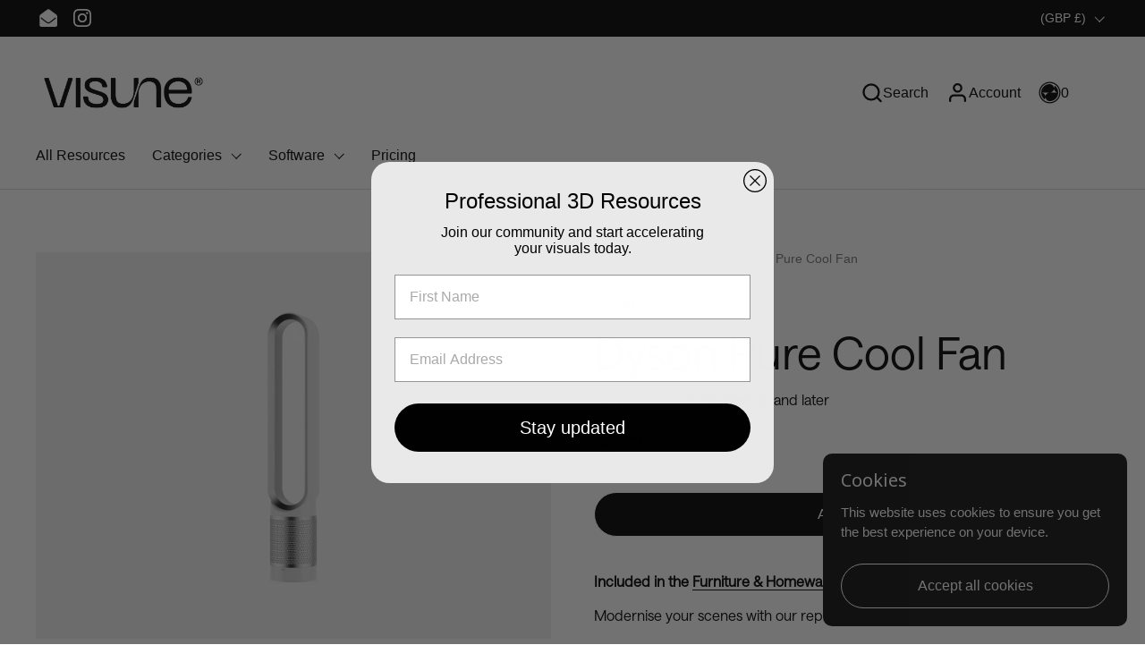

--- FILE ---
content_type: text/html; charset=utf-8
request_url: https://visune.io/products/dyson-pure-cool-fan
body_size: 36570
content:
<!doctype html><html id="html" class="no-js" lang="en" dir="ltr">
<head>
<script>
	window.dataLayer = window.dataLayer || [];
</script> 
<!-- Google Tag Manager -->
<script>(function(w,d,s,l,i){w[l]=w[l]||[];w[l].push({'gtm.start':
new Date().getTime(),event:'gtm.js'});var f=d.getElementsByTagName(s)[0],
j=d.createElement(s),dl=l!='dataLayer'?'&l='+l:'';j.async=true;j.src=
'https://www.googletagmanager.com/gtm.js?id='+i+dl;f.parentNode.insertBefore(j,f);
})(window,document,'script','dataLayer','GTM-WTH3F5J');</script>
<!-- End Google Tag Manager -->
	

	<meta name="facebook-domain-verification" content="xcmt1p4tja5jxiadh3yllbp58kybu3" />
	
	<meta name="p:domain_verify" content="ccd36df2a441c5550155c2af20192a0f"/>
	
	<meta charset="utf-8">
	<meta http-equiv="X-UA-Compatible" content="IE=edge,chrome=1">
	<meta name="viewport" content="width=device-width, initial-scale=1.0, height=device-height, minimum-scale=1.0"><link rel="shortcut icon" href="//visune.io/cdn/shop/files/Visune_Favicon_df081cff-a8f8-4098-825a-107897f5cf0f.png?crop=center&height=32&v=1756452413&width=32" type="image/png" /><title>Dyson Pure Cool Fan - Visune Keyshot Store
</title><meta name="description" content="Included in the Furniture &amp;amp; Homeware Collection Modernise your scenes with our replica model of the Dyson Pure Cool Fan. This package contains a ready-to-render KeyShot file for the Dyson Pure Cool Fan, perfect for adding scale, context and realism to your renders. Simply follow the included instructions to add the">

<meta property="og:site_name" content="Visune">
<meta property="og:url" content="https://visune.io/products/dyson-pure-cool-fan">
<meta property="og:title" content="Dyson Pure Cool Fan - Visune Keyshot Store">
<meta property="og:type" content="product">
<meta property="og:description" content="Included in the Furniture &amp;amp; Homeware Collection Modernise your scenes with our replica model of the Dyson Pure Cool Fan. This package contains a ready-to-render KeyShot file for the Dyson Pure Cool Fan, perfect for adding scale, context and realism to your renders. Simply follow the included instructions to add the"><meta property="og:image" content="http://visune.io/cdn/shop/products/Dyson-Pure-Cool-Fan.jpg?v=1674732934">
  <meta property="og:image:secure_url" content="https://visune.io/cdn/shop/products/Dyson-Pure-Cool-Fan.jpg?v=1674732934">
  <meta property="og:image:width" content="1920">
  <meta property="og:image:height" content="1440"><meta property="og:price:amount" content="0.00">
  <meta property="og:price:currency" content="GBP"><meta name="twitter:card" content="summary_large_image">
<meta name="twitter:title" content="Dyson Pure Cool Fan - Visune Keyshot Store">
<meta name="twitter:description" content="Included in the Furniture &amp;amp; Homeware Collection Modernise your scenes with our replica model of the Dyson Pure Cool Fan. This package contains a ready-to-render KeyShot file for the Dyson Pure Cool Fan, perfect for adding scale, context and realism to your renders. Simply follow the included instructions to add the"><script type="application/ld+json">
  [
    {
      "@context": "https://schema.org",
      "@type": "WebSite",
      "name": "Visune",
      "url": "https:\/\/visune.io"
    },
    {
      "@context": "https://schema.org",
      "@type": "Organization",
      "name": "Visune",
      "url": "https:\/\/visune.io"
    }
  ]
</script>

<script type="application/ld+json">
{
  "@context": "http://schema.org",
  "@type": "BreadcrumbList",
  "itemListElement": [
    {
      "@type": "ListItem",
      "position": 1,
      "name": "Home",
      "item": "https://visune.io"
    },{
        "@type": "ListItem",
        "position": 2,
        "name": "Dyson Pure Cool Fan",
        "item": "https://visune.io/products/dyson-pure-cool-fan"
      }]
}
</script><script type="application/ld+json">
  {
    "@context": "http://schema.org",
    "@type": "Product",
    "name": "Dyson Pure Cool Fan",
    "url": "https:\/\/visune.io\/products\/dyson-pure-cool-fan",
    "offers": [{
          "@type" : "Offer","sku": "PRD038-1","availability" : "http://schema.org/InStock",
          "price" : 0.0,
          "priceCurrency" : "GBP",
          "url" : "https:\/\/visune.io\/products\/dyson-pure-cool-fan?variant=43956138279157"
        }
],
    "brand": {
      "@type": "Brand",
      "name": "Dyson"
    },
    "description": "Included in the Furniture \u0026amp; Homeware Collection\nModernise your scenes with our replica model of the Dyson Pure Cool Fan.\nThis package contains a ready-to-render KeyShot file for the Dyson Pure Cool Fan, perfect for adding scale, context and realism to your renders. Simply follow the included instructions to add the product to your KeyShot library for drag-and-drop rendering in any of your scenes.\nDesigned by Dyson. Replica modeled and rendered by Visune.\n\n\n\n\n\n\n\n\n\n",
    "category": "Decoration","sku": "PRD038-1",
    "image": {
      "@type": "ImageObject",
      "url": "https:\/\/visune.io\/cdn\/shop\/products\/Dyson-Pure-Cool-Fan.jpg?v=1674732934",
      "image": "https:\/\/visune.io\/cdn\/shop\/products\/Dyson-Pure-Cool-Fan.jpg?v=1674732934",
      "name": "Dyson Pure Cool Fan",
      "width": "1920",
      "height": "1440"
    }
  }
  </script><link rel="canonical" href="https://visune.io/products/dyson-pure-cool-fan">

	<link rel="preconnect" href="https://cdn.shopify.com"><link rel="preconnect" href="https://fonts.shopifycdn.com" crossorigin><style type="text/css">



</style>
<style type="text/css">

  :root {

    /* Font variables */

    --font-stack-headings-primary: "system_ui", -apple-system, 'Segoe UI', Roboto, 'Helvetica Neue', 'Noto Sans', 'Liberation Sans', Arial, sans-serif, 'Apple Color Emoji', 'Segoe UI Emoji', 'Segoe UI Symbol', 'Noto Color Emoji';
    --font-weight-headings-primary: 400;
    --font-style-headings-primary: normal;

    --font-stack-body-primary: "system_ui", -apple-system, 'Segoe UI', Roboto, 'Helvetica Neue', 'Noto Sans', 'Liberation Sans', Arial, sans-serif, 'Apple Color Emoji', 'Segoe UI Emoji', 'Segoe UI Symbol', 'Noto Color Emoji';
    --font-weight-body-primary: 400;--font-weight-body-primary-bold: 700;--font-weight-body-primary-medium: 400;--font-style-body-primary: normal;

    --font-stack-body-secondary: "system_ui", -apple-system, 'Segoe UI', Roboto, 'Helvetica Neue', 'Noto Sans', 'Liberation Sans', Arial, sans-serif, 'Apple Color Emoji', 'Segoe UI Emoji', 'Segoe UI Symbol', 'Noto Color Emoji';
    --font-weight-body-secondary: 400;--font-weight-body-secondary-bold: 700;--font-style-body-secondary: normal;

    --font-weight-menu: var(--font-weight-body-primary-medium);
    --font-weight-buttons: var(--font-weight-body-primary-medium);

    --base-headings-primary-size: 60;
    --base-headings-secondary-size: ;
    --base-headings-line: 1;
    --base-headings-spacing: 0.0em;

    --base-body-primary-size: 16;
    --base-body-secondary-size: 18;
    --base-body-line: 1.4;

    /* Color variables */

    --color-background-header: #ffffff;
    --color-text-header: #000000;
    --color-foreground-header: #fff;
    --color-borders-header: rgba(0, 0, 0, 0.15);

    --color-background-main: #ffffff;
    --color-secondary-background-main: rgba(0, 0, 0, 0.08);
    --color-third-background-main: rgba(0, 0, 0, 0.04);
    --color-fourth-background-main: rgba(0, 0, 0, 0.02);
    --color-opacity-background-main: rgba(255, 255, 255, 0);
    --color-text-main: #000000;
    --color-foreground-main: #fff;
    --color-secondary-text-main: rgba(0, 0, 0, 0.6);
    --color-borders-main: rgba(0, 0, 0, 0.1);
    --color-background-main-alternate: #f2f2f2;

    --color-background-product-card: rgba(0,0,0,0);
    --color-background-cart-card: rgba(0,0,0,0);

    --color-background-footer: #101010;
    --color-text-footer: #f2efec;
    --color-borders-footer: rgba(242, 239, 236, 0.15);

    --color-borders-forms-primary: rgba(0, 0, 0, 0.3);
    --color-borders-forms-secondary: rgba(0, 0, 0, 0.6);

    /* Borders */

    --border-width-cards: px;
    --border-radius-cards: 0px;
    --border-width-buttons: 1px;
    --border-radius-buttons: 30px;
    --border-width-forms: 1px;
    --border-radius-forms: 6px;
    --border-radius-widgets: 10px;


    /* Layout */
    
    --grid-gap-original-base: 32px;
    --container-vertical-space-base: 140px;
    --image-fit-padding: 10%;

  }

  .facets--horiz .facets__summary, #main select, .sidebar select {
    background-image: url('data:image/svg+xml;utf8,<svg fill="none" height="7" viewBox="0 0 12 7" width="12" xmlns="http://www.w3.org/2000/svg"><g fill="%23000000"><path d="m1.2334.554688 5.65685 5.656852-.7071.70711-5.656858-5.65686z"/><path d="m11.8252 1.26221-5.65686 5.65685-.70711-.70711 5.65687-5.65685z"/></g></svg>');
  }

  .star-rating__stars {
    background-image: url('data:image/svg+xml;utf8,<svg width="20" height="14" viewBox="0 0 14 13" fill="rgba%280%2C+0%2C+0%2C+0.1%29" xmlns="http://www.w3.org/2000/svg"><path d="m7 0 1.572 4.837h5.085l-4.114 2.99 1.572 4.836L7 9.673l-4.114 2.99 1.571-4.837-4.114-2.99h5.085L7 0Z" stroke="rgba%280%2C+0%2C+0%2C+0.1%29" stroke-width="0"/></svg>');
  }
  .star-rating__stars-active {
    background-image: url('data:image/svg+xml;utf8,<svg width="20" height="13" viewBox="0 0 14 13" fill="none" xmlns="http://www.w3.org/2000/svg"><path d="m7 0 1.572 4.837h5.085l-4.114 2.99 1.572 4.836L7 9.673l-4.114 2.99 1.571-4.837-4.114-2.99h5.085L7 0Z" fill="%23000000" stroke-width="0"/></svg>');
  }

</style>

<style id="root-height">
  :root {
    --window-height: 100vh;
  }
</style><link href="//visune.io/cdn/shop/t/26/assets/theme.css?v=6677599093138236931759486118" as="style" rel="preload"><link href="//visune.io/cdn/shop/t/26/assets/section-header.css?v=16171417803811908511715071650" as="style" rel="preload"><link href="//visune.io/cdn/shop/t/26/assets/component-product-item.css?v=147777405057347779551715071650" as="style" rel="preload"><link href="//visune.io/cdn/shop/t/26/assets/component-product-variants.css?v=181504290109420163051715071650" as="style" rel="preload"><link href="//visune.io/cdn/shop/t/26/assets/section-main-product.css?v=159631709071548911871768907327" as="style" rel="preload"><link href="//visune.io/cdn/shop/t/26/assets/theme.css?v=6677599093138236931759486118" rel="stylesheet" type="text/css" media="all" />
	<link href="//visune.io/cdn/shop/t/26/assets/custom.css?v=68325354093999894241769012688" rel="stylesheet" type="text/css" media="all" />
<style>
	.subscription h2, .flex-content.note, .subscription .setting span, .subscription .setting .date, .thsb-update-billing-update-btn, .us_quantity, .quantity-selector{display: none !important;}
	.btn-group{margin:0 !important;}
	.flex-content.btn-group{display: inline-flex !important; width:auto !important;}
	.subscription .setting{padding: 0 15px !important;border: none !important;}
	.thsb-update-status{background: #E1C915 !important;border-radius: 45px !important;width: 150px !important;color: #fff;}
	.thsb-update-cancel-status{border-radius: 45px !important;width: 150px !important;background: #DE1E1E !important;color: #fff;}
	.subscription .setting .btn-group{gap: 15px !important;}
	.product-block .grid{grid-template-columns: unset !important; padding: 0px !important;}
	.thsb-btn-group{justify-content: flex-start !important;}
	.subscription{position: absolute !important;top: 22% !important;right: 18% !important;z-index: 9999;}
	.product-wrapper{position: relative !important;}
	.product-wrapper{margin-top: 0 !important;}
	.product-block .grid .product{border: none !important;}
	.header-section{padding-bottom: 0 !important;}
	.product-block .grid .product span, .product-block .grid .product .product-info .inner-btn{font-size: 20px !important;}
	.product-block .grid .product .product-info .inner-btn{max-width: 185px !important;text-align: left !important;padding: 0 !important;border-radius: 0 !important;border-bottom: 1px solid #000;}
	.product-block .grid .product span{    margin: 10px 0 !important;}
	.product-block .grid .product .us_media{max-width: 168px !important;}
	.product-list .product-row a{color: #2a2a2a !important; border: 1px solid #000 !important;font-size: 14px !important;padding:12px 25px !important; !important;border-radius: 24px !important; font-weight: normal !important;}
 @media screen and (max-width: 1366px) {
		.subscription{right: 3% !important;}
	}
	@media screen and (max-width: 840px) {
			.subscription{top: 17% !important;right: 0% !important;}
		.thsb-update-cancel-status , .thsb-update-status{width: 72px !important;padding: 5px !important;font-size: 13px !important;}
		.button.thsb-update-cancel-status, .button.thsb-update-status{    min-width: 100px !important;}
	}
	@media screen and (max-width: 700px) {
		.subscription{right: 28% !important; top: 23.5% !important;}
		.product-block .grid .product .product-info{padding-bottom: 37px !important;}
	}
	@media screen and (max-width: 640px) {
		.subscription{right: 19% !important; top: 21.5% !important;}
	}
	@media screen and (max-width: 511px) {
		.product-info{padding-bottom: 60px !important;}
		.subscription{right: 0 !important;top: 28.5% !important;left: 0;}
		.subscription .setting .btn-group{flex-direction: unset !important;}
	}
	
	@media screen and (max-width: 350px) {
		 .subscription{top: 28.5% !important;}
	}
</style>

	<script>window.performance && window.performance.mark && window.performance.mark('shopify.content_for_header.start');</script><meta name="facebook-domain-verification" content="64co234frokzxp3dqexchifhh7lkby">
<meta name="google-site-verification" content="bVB5PWzyq-Hv2cxeV7Nm3aexgTZKEMI9dsNEz384nQ4">
<meta id="shopify-digital-wallet" name="shopify-digital-wallet" content="/61616292085/digital_wallets/dialog">
<meta name="shopify-checkout-api-token" content="808618e3c5ffa1ad4b4057d74b635edb">
<meta id="in-context-paypal-metadata" data-shop-id="61616292085" data-venmo-supported="false" data-environment="production" data-locale="en_US" data-paypal-v4="true" data-currency="GBP">
<link rel="alternate" type="application/json+oembed" href="https://visune.io/products/dyson-pure-cool-fan.oembed">
<script async="async" src="/checkouts/internal/preloads.js?locale=en-GB"></script>
<script id="shopify-features" type="application/json">{"accessToken":"808618e3c5ffa1ad4b4057d74b635edb","betas":["rich-media-storefront-analytics"],"domain":"visune.io","predictiveSearch":true,"shopId":61616292085,"locale":"en"}</script>
<script>var Shopify = Shopify || {};
Shopify.shop = "momnt-design-visualisation.myshopify.com";
Shopify.locale = "en";
Shopify.currency = {"active":"GBP","rate":"1.0"};
Shopify.country = "GB";
Shopify.theme = {"name":"Visune\/Master","id":141961298165,"schema_name":"Combine","schema_version":"2.1.1","theme_store_id":null,"role":"main"};
Shopify.theme.handle = "null";
Shopify.theme.style = {"id":null,"handle":null};
Shopify.cdnHost = "visune.io/cdn";
Shopify.routes = Shopify.routes || {};
Shopify.routes.root = "/";</script>
<script type="module">!function(o){(o.Shopify=o.Shopify||{}).modules=!0}(window);</script>
<script>!function(o){function n(){var o=[];function n(){o.push(Array.prototype.slice.apply(arguments))}return n.q=o,n}var t=o.Shopify=o.Shopify||{};t.loadFeatures=n(),t.autoloadFeatures=n()}(window);</script>
<script id="shop-js-analytics" type="application/json">{"pageType":"product"}</script>
<script defer="defer" async type="module" src="//visune.io/cdn/shopifycloud/shop-js/modules/v2/client.init-shop-cart-sync_BN7fPSNr.en.esm.js"></script>
<script defer="defer" async type="module" src="//visune.io/cdn/shopifycloud/shop-js/modules/v2/chunk.common_Cbph3Kss.esm.js"></script>
<script defer="defer" async type="module" src="//visune.io/cdn/shopifycloud/shop-js/modules/v2/chunk.modal_DKumMAJ1.esm.js"></script>
<script type="module">
  await import("//visune.io/cdn/shopifycloud/shop-js/modules/v2/client.init-shop-cart-sync_BN7fPSNr.en.esm.js");
await import("//visune.io/cdn/shopifycloud/shop-js/modules/v2/chunk.common_Cbph3Kss.esm.js");
await import("//visune.io/cdn/shopifycloud/shop-js/modules/v2/chunk.modal_DKumMAJ1.esm.js");

  window.Shopify.SignInWithShop?.initShopCartSync?.({"fedCMEnabled":true,"windoidEnabled":true});

</script>
<script>(function() {
  var isLoaded = false;
  function asyncLoad() {
    if (isLoaded) return;
    isLoaded = true;
    var urls = ["https:\/\/gdprcdn.b-cdn.net\/js\/gdpr_cookie_consent.min.js?shop=momnt-design-visualisation.myshopify.com","https:\/\/cdn.commoninja.com\/sdk\/latest\/commonninja.js?shop=momnt-design-visualisation.myshopify.com","https:\/\/scripts.juniphq.com\/v1\/junip_shopify.js?shop=momnt-design-visualisation.myshopify.com"];
    for (var i = 0; i < urls.length; i++) {
      var s = document.createElement('script');
      s.type = 'text/javascript';
      s.async = true;
      s.src = urls[i];
      var x = document.getElementsByTagName('script')[0];
      x.parentNode.insertBefore(s, x);
    }
  };
  if(window.attachEvent) {
    window.attachEvent('onload', asyncLoad);
  } else {
    window.addEventListener('load', asyncLoad, false);
  }
})();</script>
<script id="__st">var __st={"a":61616292085,"offset":0,"reqid":"f856115a-2ad5-4116-95d4-03a7e7abd904-1769908752","pageurl":"visune.io\/products\/dyson-pure-cool-fan","u":"e976bdcac0b4","p":"product","rtyp":"product","rid":7958234169589};</script>
<script>window.ShopifyPaypalV4VisibilityTracking = true;</script>
<script id="captcha-bootstrap">!function(){'use strict';const t='contact',e='account',n='new_comment',o=[[t,t],['blogs',n],['comments',n],[t,'customer']],c=[[e,'customer_login'],[e,'guest_login'],[e,'recover_customer_password'],[e,'create_customer']],r=t=>t.map((([t,e])=>`form[action*='/${t}']:not([data-nocaptcha='true']) input[name='form_type'][value='${e}']`)).join(','),a=t=>()=>t?[...document.querySelectorAll(t)].map((t=>t.form)):[];function s(){const t=[...o],e=r(t);return a(e)}const i='password',u='form_key',d=['recaptcha-v3-token','g-recaptcha-response','h-captcha-response',i],f=()=>{try{return window.sessionStorage}catch{return}},m='__shopify_v',_=t=>t.elements[u];function p(t,e,n=!1){try{const o=window.sessionStorage,c=JSON.parse(o.getItem(e)),{data:r}=function(t){const{data:e,action:n}=t;return t[m]||n?{data:e,action:n}:{data:t,action:n}}(c);for(const[e,n]of Object.entries(r))t.elements[e]&&(t.elements[e].value=n);n&&o.removeItem(e)}catch(o){console.error('form repopulation failed',{error:o})}}const l='form_type',E='cptcha';function T(t){t.dataset[E]=!0}const w=window,h=w.document,L='Shopify',v='ce_forms',y='captcha';let A=!1;((t,e)=>{const n=(g='f06e6c50-85a8-45c8-87d0-21a2b65856fe',I='https://cdn.shopify.com/shopifycloud/storefront-forms-hcaptcha/ce_storefront_forms_captcha_hcaptcha.v1.5.2.iife.js',D={infoText:'Protected by hCaptcha',privacyText:'Privacy',termsText:'Terms'},(t,e,n)=>{const o=w[L][v],c=o.bindForm;if(c)return c(t,g,e,D).then(n);var r;o.q.push([[t,g,e,D],n]),r=I,A||(h.body.append(Object.assign(h.createElement('script'),{id:'captcha-provider',async:!0,src:r})),A=!0)});var g,I,D;w[L]=w[L]||{},w[L][v]=w[L][v]||{},w[L][v].q=[],w[L][y]=w[L][y]||{},w[L][y].protect=function(t,e){n(t,void 0,e),T(t)},Object.freeze(w[L][y]),function(t,e,n,w,h,L){const[v,y,A,g]=function(t,e,n){const i=e?o:[],u=t?c:[],d=[...i,...u],f=r(d),m=r(i),_=r(d.filter((([t,e])=>n.includes(e))));return[a(f),a(m),a(_),s()]}(w,h,L),I=t=>{const e=t.target;return e instanceof HTMLFormElement?e:e&&e.form},D=t=>v().includes(t);t.addEventListener('submit',(t=>{const e=I(t);if(!e)return;const n=D(e)&&!e.dataset.hcaptchaBound&&!e.dataset.recaptchaBound,o=_(e),c=g().includes(e)&&(!o||!o.value);(n||c)&&t.preventDefault(),c&&!n&&(function(t){try{if(!f())return;!function(t){const e=f();if(!e)return;const n=_(t);if(!n)return;const o=n.value;o&&e.removeItem(o)}(t);const e=Array.from(Array(32),(()=>Math.random().toString(36)[2])).join('');!function(t,e){_(t)||t.append(Object.assign(document.createElement('input'),{type:'hidden',name:u})),t.elements[u].value=e}(t,e),function(t,e){const n=f();if(!n)return;const o=[...t.querySelectorAll(`input[type='${i}']`)].map((({name:t})=>t)),c=[...d,...o],r={};for(const[a,s]of new FormData(t).entries())c.includes(a)||(r[a]=s);n.setItem(e,JSON.stringify({[m]:1,action:t.action,data:r}))}(t,e)}catch(e){console.error('failed to persist form',e)}}(e),e.submit())}));const S=(t,e)=>{t&&!t.dataset[E]&&(n(t,e.some((e=>e===t))),T(t))};for(const o of['focusin','change'])t.addEventListener(o,(t=>{const e=I(t);D(e)&&S(e,y())}));const B=e.get('form_key'),M=e.get(l),P=B&&M;t.addEventListener('DOMContentLoaded',(()=>{const t=y();if(P)for(const e of t)e.elements[l].value===M&&p(e,B);[...new Set([...A(),...v().filter((t=>'true'===t.dataset.shopifyCaptcha))])].forEach((e=>S(e,t)))}))}(h,new URLSearchParams(w.location.search),n,t,e,['guest_login'])})(!0,!0)}();</script>
<script integrity="sha256-4kQ18oKyAcykRKYeNunJcIwy7WH5gtpwJnB7kiuLZ1E=" data-source-attribution="shopify.loadfeatures" defer="defer" src="//visune.io/cdn/shopifycloud/storefront/assets/storefront/load_feature-a0a9edcb.js" crossorigin="anonymous"></script>
<script data-source-attribution="shopify.dynamic_checkout.dynamic.init">var Shopify=Shopify||{};Shopify.PaymentButton=Shopify.PaymentButton||{isStorefrontPortableWallets:!0,init:function(){window.Shopify.PaymentButton.init=function(){};var t=document.createElement("script");t.src="https://visune.io/cdn/shopifycloud/portable-wallets/latest/portable-wallets.en.js",t.type="module",document.head.appendChild(t)}};
</script>
<script data-source-attribution="shopify.dynamic_checkout.buyer_consent">
  function portableWalletsHideBuyerConsent(e){var t=document.getElementById("shopify-buyer-consent"),n=document.getElementById("shopify-subscription-policy-button");t&&n&&(t.classList.add("hidden"),t.setAttribute("aria-hidden","true"),n.removeEventListener("click",e))}function portableWalletsShowBuyerConsent(e){var t=document.getElementById("shopify-buyer-consent"),n=document.getElementById("shopify-subscription-policy-button");t&&n&&(t.classList.remove("hidden"),t.removeAttribute("aria-hidden"),n.addEventListener("click",e))}window.Shopify?.PaymentButton&&(window.Shopify.PaymentButton.hideBuyerConsent=portableWalletsHideBuyerConsent,window.Shopify.PaymentButton.showBuyerConsent=portableWalletsShowBuyerConsent);
</script>
<script data-source-attribution="shopify.dynamic_checkout.cart.bootstrap">document.addEventListener("DOMContentLoaded",(function(){function t(){return document.querySelector("shopify-accelerated-checkout-cart, shopify-accelerated-checkout")}if(t())Shopify.PaymentButton.init();else{new MutationObserver((function(e,n){t()&&(Shopify.PaymentButton.init(),n.disconnect())})).observe(document.body,{childList:!0,subtree:!0})}}));
</script>
<link id="shopify-accelerated-checkout-styles" rel="stylesheet" media="screen" href="https://visune.io/cdn/shopifycloud/portable-wallets/latest/accelerated-checkout-backwards-compat.css" crossorigin="anonymous">
<style id="shopify-accelerated-checkout-cart">
        #shopify-buyer-consent {
  margin-top: 1em;
  display: inline-block;
  width: 100%;
}

#shopify-buyer-consent.hidden {
  display: none;
}

#shopify-subscription-policy-button {
  background: none;
  border: none;
  padding: 0;
  text-decoration: underline;
  font-size: inherit;
  cursor: pointer;
}

#shopify-subscription-policy-button::before {
  box-shadow: none;
}

      </style>

<script>window.performance && window.performance.mark && window.performance.mark('shopify.content_for_header.end');</script>

	<script>

		/* js helpers */
		const debounce = (fn, wait) => {
			let t;
			return (...args) => {
				clearTimeout(t);
				t = setTimeout(() => fn.apply(this, args), wait);
			};
		}
		window.KEYCODES = {
			TAB: 9,
			ESC: 27,
			DOWN: 40,
			RIGHT: 39,
			UP: 38,
			LEFT: 37,
			RETURN: 13
		};

		/* background image sizes */
		const rbi = [];
		const rbiSetSize = (img) => {
			if ( img.offsetWidth / img.dataset.ratio < img.offsetHeight ) {
				img.setAttribute('sizes', `${Math.ceil(img.offsetHeight * img.dataset.ratio)}px`);
			} else {
				img.setAttribute('sizes', `${Math.ceil(img.offsetWidth)}px`);
			}
		}
		window.addEventListener('resize', debounce(()=>{
			for ( let img of rbi ) {
				rbiSetSize(img);
			}
		}, 250));

		/* lazy looad images reveal effect */
		const imageReveal = new IntersectionObserver((entries, observer)=>{
			entries.forEach(entry=>{
				if ( entry.isIntersecting ) {
					setTimeout(()=>{
						entry.target.classList.remove('lazy-image--to-reveal');
					}, 500);
					entry.target.classList.add('lazy-image--revealed');
					observer.unobserve(entry.target);
				}
			});
		}, {rootMargin: '20px 0px 0px 0px'});

	</script><noscript>
		<link rel="stylesheet" href="//visune.io/cdn/shop/t/26/assets/theme-noscript.css?v=117838521658531045241715071649">
	</noscript>

<script>window.is_hulkpo_installed=false</script>


<script>
		if(window.localStorage.getItem('savedCart') != null) {
		      // repopulate the cart:
		      let variantIdsToAdd = JSON.parse(window.localStorage.getItem('savedCart'));
		      let formData = {
		        'items': []
		      }
		      let thisVariant;
		      for (thisVariant of variantIdsToAdd) {
		          formData['items'].push({'id': thisVariant, 'quantity': 1});
		      }

		    fetch(window.Shopify.routes.root + 'cart/add.js', {
		      method: 'POST',
		      headers: {
		        'Content-Type': 'application/json'
		      },
		      body: JSON.stringify(formData)
		    })
		    .then(response => {
		      return response.json();
		    })
		    .catch((error) => {
		      console.error('Error:', error);
		    })
		    .finally(() => {
		        window.localStorage.removeItem("savedCart");
		        window.location.href = '/cart/';
		    });
		}
		</script>
<!-- BEGIN app block: shopify://apps/klaviyo-email-marketing-sms/blocks/klaviyo-onsite-embed/2632fe16-c075-4321-a88b-50b567f42507 -->












  <script async src="https://static.klaviyo.com/onsite/js/Y4CSR7/klaviyo.js?company_id=Y4CSR7"></script>
  <script>!function(){if(!window.klaviyo){window._klOnsite=window._klOnsite||[];try{window.klaviyo=new Proxy({},{get:function(n,i){return"push"===i?function(){var n;(n=window._klOnsite).push.apply(n,arguments)}:function(){for(var n=arguments.length,o=new Array(n),w=0;w<n;w++)o[w]=arguments[w];var t="function"==typeof o[o.length-1]?o.pop():void 0,e=new Promise((function(n){window._klOnsite.push([i].concat(o,[function(i){t&&t(i),n(i)}]))}));return e}}})}catch(n){window.klaviyo=window.klaviyo||[],window.klaviyo.push=function(){var n;(n=window._klOnsite).push.apply(n,arguments)}}}}();</script>

  
    <script id="viewed_product">
      if (item == null) {
        var _learnq = _learnq || [];

        var MetafieldReviews = null
        var MetafieldYotpoRating = null
        var MetafieldYotpoCount = null
        var MetafieldLooxRating = null
        var MetafieldLooxCount = null
        var okendoProduct = null
        var okendoProductReviewCount = null
        var okendoProductReviewAverageValue = null
        try {
          // The following fields are used for Customer Hub recently viewed in order to add reviews.
          // This information is not part of __kla_viewed. Instead, it is part of __kla_viewed_reviewed_items
          MetafieldReviews = {};
          MetafieldYotpoRating = null
          MetafieldYotpoCount = null
          MetafieldLooxRating = null
          MetafieldLooxCount = null

          okendoProduct = null
          // If the okendo metafield is not legacy, it will error, which then requires the new json formatted data
          if (okendoProduct && 'error' in okendoProduct) {
            okendoProduct = null
          }
          okendoProductReviewCount = okendoProduct ? okendoProduct.reviewCount : null
          okendoProductReviewAverageValue = okendoProduct ? okendoProduct.reviewAverageValue : null
        } catch (error) {
          console.error('Error in Klaviyo onsite reviews tracking:', error);
        }

        var item = {
          Name: "Dyson Pure Cool Fan",
          ProductID: 7958234169589,
          Categories: ["All Resources","Decoration Bestsellers","Decorations","Individual Items","KeyShot Resources"],
          ImageURL: "https://visune.io/cdn/shop/products/Dyson-Pure-Cool-Fan_grande.jpg?v=1674732934",
          URL: "https://visune.io/products/dyson-pure-cool-fan",
          Brand: "Dyson",
          Price: "£0.00",
          Value: "0.00",
          CompareAtPrice: "£0.00"
        };
        _learnq.push(['track', 'Viewed Product', item]);
        _learnq.push(['trackViewedItem', {
          Title: item.Name,
          ItemId: item.ProductID,
          Categories: item.Categories,
          ImageUrl: item.ImageURL,
          Url: item.URL,
          Metadata: {
            Brand: item.Brand,
            Price: item.Price,
            Value: item.Value,
            CompareAtPrice: item.CompareAtPrice
          },
          metafields:{
            reviews: MetafieldReviews,
            yotpo:{
              rating: MetafieldYotpoRating,
              count: MetafieldYotpoCount,
            },
            loox:{
              rating: MetafieldLooxRating,
              count: MetafieldLooxCount,
            },
            okendo: {
              rating: okendoProductReviewAverageValue,
              count: okendoProductReviewCount,
            }
          }
        }]);
      }
    </script>
  




  <script>
    window.klaviyoReviewsProductDesignMode = false
  </script>







<!-- END app block --><!-- BEGIN app block: shopify://apps/uppromote-affiliate/blocks/core-script/64c32457-930d-4cb9-9641-e24c0d9cf1f4 --><!-- BEGIN app snippet: core-metafields-setting --><!--suppress ES6ConvertVarToLetConst -->
<script type="application/json" id="core-uppromote-settings">{"app_env":{"env":"production"},"message_bar_setting":{"referral_enable":0,"referral_content":"You're shopping with {affiliate_name}!","referral_font":"Poppins","referral_font_size":14,"referral_text_color":"#ffffff","referral_background_color":"#338FB1","not_referral_enable":0,"not_referral_content":"Enjoy your time.","not_referral_font":"Poppins","not_referral_font_size":14,"not_referral_text_color":"#ffffff","not_referral_background_color":"#338FB1"}}</script>
<script type="application/json" id="core-uppromote-cart">{"note":null,"attributes":{},"original_total_price":0,"total_price":0,"total_discount":0,"total_weight":0.0,"item_count":0,"items":[],"requires_shipping":false,"currency":"GBP","items_subtotal_price":0,"cart_level_discount_applications":[],"checkout_charge_amount":0}</script>
<script id="core-uppromote-quick-store-tracking-vars">
    function getDocumentContext(){const{href:a,hash:b,host:c,hostname:d,origin:e,pathname:f,port:g,protocol:h,search:i}=window.location,j=document.referrer,k=document.characterSet,l=document.title;return{location:{href:a,hash:b,host:c,hostname:d,origin:e,pathname:f,port:g,protocol:h,search:i},referrer:j||document.location.href,characterSet:k,title:l}}function getNavigatorContext(){const{language:a,cookieEnabled:b,languages:c,userAgent:d}=navigator;return{language:a,cookieEnabled:b,languages:c,userAgent:d}}function getWindowContext(){const{innerHeight:a,innerWidth:b,outerHeight:c,outerWidth:d,origin:e,screen:{height:j,width:k},screenX:f,screenY:g,scrollX:h,scrollY:i}=window;return{innerHeight:a,innerWidth:b,outerHeight:c,outerWidth:d,origin:e,screen:{screenHeight:j,screenWidth:k},screenX:f,screenY:g,scrollX:h,scrollY:i,location:getDocumentContext().location}}function getContext(){return{document:getDocumentContext(),navigator:getNavigatorContext(),window:getWindowContext()}}
    if (window.location.href.includes('?sca_ref=')) {
        localStorage.setItem('__up_lastViewedPageContext', JSON.stringify({
            context: getContext(),
            timestamp: new Date().toISOString(),
        }))
    }
</script>

<script id="core-uppromote-setting-booster">
    var UpPromoteCoreSettings = JSON.parse(document.getElementById('core-uppromote-settings').textContent)
    UpPromoteCoreSettings.currentCart = JSON.parse(document.getElementById('core-uppromote-cart')?.textContent || '{}')
    const idToClean = ['core-uppromote-settings', 'core-uppromote-cart', 'core-uppromote-setting-booster', 'core-uppromote-quick-store-tracking-vars']
    idToClean.forEach(id => {
        document.getElementById(id)?.remove()
    })
</script>
<!-- END app snippet -->


<!-- END app block --><script src="https://cdn.shopify.com/extensions/019be912-7856-7c1f-9705-c70a8c8d7a8b/app-109/assets/core.min.js" type="text/javascript" defer="defer"></script>
<script src="https://cdn.shopify.com/extensions/e8878072-2f6b-4e89-8082-94b04320908d/inbox-1254/assets/inbox-chat-loader.js" type="text/javascript" defer="defer"></script>
<link href="https://monorail-edge.shopifysvc.com" rel="dns-prefetch">
<script>(function(){if ("sendBeacon" in navigator && "performance" in window) {try {var session_token_from_headers = performance.getEntriesByType('navigation')[0].serverTiming.find(x => x.name == '_s').description;} catch {var session_token_from_headers = undefined;}var session_cookie_matches = document.cookie.match(/_shopify_s=([^;]*)/);var session_token_from_cookie = session_cookie_matches && session_cookie_matches.length === 2 ? session_cookie_matches[1] : "";var session_token = session_token_from_headers || session_token_from_cookie || "";function handle_abandonment_event(e) {var entries = performance.getEntries().filter(function(entry) {return /monorail-edge.shopifysvc.com/.test(entry.name);});if (!window.abandonment_tracked && entries.length === 0) {window.abandonment_tracked = true;var currentMs = Date.now();var navigation_start = performance.timing.navigationStart;var payload = {shop_id: 61616292085,url: window.location.href,navigation_start,duration: currentMs - navigation_start,session_token,page_type: "product"};window.navigator.sendBeacon("https://monorail-edge.shopifysvc.com/v1/produce", JSON.stringify({schema_id: "online_store_buyer_site_abandonment/1.1",payload: payload,metadata: {event_created_at_ms: currentMs,event_sent_at_ms: currentMs}}));}}window.addEventListener('pagehide', handle_abandonment_event);}}());</script>
<script id="web-pixels-manager-setup">(function e(e,d,r,n,o){if(void 0===o&&(o={}),!Boolean(null===(a=null===(i=window.Shopify)||void 0===i?void 0:i.analytics)||void 0===a?void 0:a.replayQueue)){var i,a;window.Shopify=window.Shopify||{};var t=window.Shopify;t.analytics=t.analytics||{};var s=t.analytics;s.replayQueue=[],s.publish=function(e,d,r){return s.replayQueue.push([e,d,r]),!0};try{self.performance.mark("wpm:start")}catch(e){}var l=function(){var e={modern:/Edge?\/(1{2}[4-9]|1[2-9]\d|[2-9]\d{2}|\d{4,})\.\d+(\.\d+|)|Firefox\/(1{2}[4-9]|1[2-9]\d|[2-9]\d{2}|\d{4,})\.\d+(\.\d+|)|Chrom(ium|e)\/(9{2}|\d{3,})\.\d+(\.\d+|)|(Maci|X1{2}).+ Version\/(15\.\d+|(1[6-9]|[2-9]\d|\d{3,})\.\d+)([,.]\d+|)( \(\w+\)|)( Mobile\/\w+|) Safari\/|Chrome.+OPR\/(9{2}|\d{3,})\.\d+\.\d+|(CPU[ +]OS|iPhone[ +]OS|CPU[ +]iPhone|CPU IPhone OS|CPU iPad OS)[ +]+(15[._]\d+|(1[6-9]|[2-9]\d|\d{3,})[._]\d+)([._]\d+|)|Android:?[ /-](13[3-9]|1[4-9]\d|[2-9]\d{2}|\d{4,})(\.\d+|)(\.\d+|)|Android.+Firefox\/(13[5-9]|1[4-9]\d|[2-9]\d{2}|\d{4,})\.\d+(\.\d+|)|Android.+Chrom(ium|e)\/(13[3-9]|1[4-9]\d|[2-9]\d{2}|\d{4,})\.\d+(\.\d+|)|SamsungBrowser\/([2-9]\d|\d{3,})\.\d+/,legacy:/Edge?\/(1[6-9]|[2-9]\d|\d{3,})\.\d+(\.\d+|)|Firefox\/(5[4-9]|[6-9]\d|\d{3,})\.\d+(\.\d+|)|Chrom(ium|e)\/(5[1-9]|[6-9]\d|\d{3,})\.\d+(\.\d+|)([\d.]+$|.*Safari\/(?![\d.]+ Edge\/[\d.]+$))|(Maci|X1{2}).+ Version\/(10\.\d+|(1[1-9]|[2-9]\d|\d{3,})\.\d+)([,.]\d+|)( \(\w+\)|)( Mobile\/\w+|) Safari\/|Chrome.+OPR\/(3[89]|[4-9]\d|\d{3,})\.\d+\.\d+|(CPU[ +]OS|iPhone[ +]OS|CPU[ +]iPhone|CPU IPhone OS|CPU iPad OS)[ +]+(10[._]\d+|(1[1-9]|[2-9]\d|\d{3,})[._]\d+)([._]\d+|)|Android:?[ /-](13[3-9]|1[4-9]\d|[2-9]\d{2}|\d{4,})(\.\d+|)(\.\d+|)|Mobile Safari.+OPR\/([89]\d|\d{3,})\.\d+\.\d+|Android.+Firefox\/(13[5-9]|1[4-9]\d|[2-9]\d{2}|\d{4,})\.\d+(\.\d+|)|Android.+Chrom(ium|e)\/(13[3-9]|1[4-9]\d|[2-9]\d{2}|\d{4,})\.\d+(\.\d+|)|Android.+(UC? ?Browser|UCWEB|U3)[ /]?(15\.([5-9]|\d{2,})|(1[6-9]|[2-9]\d|\d{3,})\.\d+)\.\d+|SamsungBrowser\/(5\.\d+|([6-9]|\d{2,})\.\d+)|Android.+MQ{2}Browser\/(14(\.(9|\d{2,})|)|(1[5-9]|[2-9]\d|\d{3,})(\.\d+|))(\.\d+|)|K[Aa][Ii]OS\/(3\.\d+|([4-9]|\d{2,})\.\d+)(\.\d+|)/},d=e.modern,r=e.legacy,n=navigator.userAgent;return n.match(d)?"modern":n.match(r)?"legacy":"unknown"}(),u="modern"===l?"modern":"legacy",c=(null!=n?n:{modern:"",legacy:""})[u],f=function(e){return[e.baseUrl,"/wpm","/b",e.hashVersion,"modern"===e.buildTarget?"m":"l",".js"].join("")}({baseUrl:d,hashVersion:r,buildTarget:u}),m=function(e){var d=e.version,r=e.bundleTarget,n=e.surface,o=e.pageUrl,i=e.monorailEndpoint;return{emit:function(e){var a=e.status,t=e.errorMsg,s=(new Date).getTime(),l=JSON.stringify({metadata:{event_sent_at_ms:s},events:[{schema_id:"web_pixels_manager_load/3.1",payload:{version:d,bundle_target:r,page_url:o,status:a,surface:n,error_msg:t},metadata:{event_created_at_ms:s}}]});if(!i)return console&&console.warn&&console.warn("[Web Pixels Manager] No Monorail endpoint provided, skipping logging."),!1;try{return self.navigator.sendBeacon.bind(self.navigator)(i,l)}catch(e){}var u=new XMLHttpRequest;try{return u.open("POST",i,!0),u.setRequestHeader("Content-Type","text/plain"),u.send(l),!0}catch(e){return console&&console.warn&&console.warn("[Web Pixels Manager] Got an unhandled error while logging to Monorail."),!1}}}}({version:r,bundleTarget:l,surface:e.surface,pageUrl:self.location.href,monorailEndpoint:e.monorailEndpoint});try{o.browserTarget=l,function(e){var d=e.src,r=e.async,n=void 0===r||r,o=e.onload,i=e.onerror,a=e.sri,t=e.scriptDataAttributes,s=void 0===t?{}:t,l=document.createElement("script"),u=document.querySelector("head"),c=document.querySelector("body");if(l.async=n,l.src=d,a&&(l.integrity=a,l.crossOrigin="anonymous"),s)for(var f in s)if(Object.prototype.hasOwnProperty.call(s,f))try{l.dataset[f]=s[f]}catch(e){}if(o&&l.addEventListener("load",o),i&&l.addEventListener("error",i),u)u.appendChild(l);else{if(!c)throw new Error("Did not find a head or body element to append the script");c.appendChild(l)}}({src:f,async:!0,onload:function(){if(!function(){var e,d;return Boolean(null===(d=null===(e=window.Shopify)||void 0===e?void 0:e.analytics)||void 0===d?void 0:d.initialized)}()){var d=window.webPixelsManager.init(e)||void 0;if(d){var r=window.Shopify.analytics;r.replayQueue.forEach((function(e){var r=e[0],n=e[1],o=e[2];d.publishCustomEvent(r,n,o)})),r.replayQueue=[],r.publish=d.publishCustomEvent,r.visitor=d.visitor,r.initialized=!0}}},onerror:function(){return m.emit({status:"failed",errorMsg:"".concat(f," has failed to load")})},sri:function(e){var d=/^sha384-[A-Za-z0-9+/=]+$/;return"string"==typeof e&&d.test(e)}(c)?c:"",scriptDataAttributes:o}),m.emit({status:"loading"})}catch(e){m.emit({status:"failed",errorMsg:(null==e?void 0:e.message)||"Unknown error"})}}})({shopId: 61616292085,storefrontBaseUrl: "https://visune.io",extensionsBaseUrl: "https://extensions.shopifycdn.com/cdn/shopifycloud/web-pixels-manager",monorailEndpoint: "https://monorail-edge.shopifysvc.com/unstable/produce_batch",surface: "storefront-renderer",enabledBetaFlags: ["2dca8a86"],webPixelsConfigList: [{"id":"2556985730","configuration":"{\"accountID\":\"Y4CSR7\",\"webPixelConfig\":\"eyJlbmFibGVBZGRlZFRvQ2FydEV2ZW50cyI6IHRydWV9\"}","eventPayloadVersion":"v1","runtimeContext":"STRICT","scriptVersion":"524f6c1ee37bacdca7657a665bdca589","type":"APP","apiClientId":123074,"privacyPurposes":["ANALYTICS","MARKETING"],"dataSharingAdjustments":{"protectedCustomerApprovalScopes":["read_customer_address","read_customer_email","read_customer_name","read_customer_personal_data","read_customer_phone"]}},{"id":"927695234","configuration":"{\"config\":\"{\\\"pixel_id\\\":\\\"G-7S8CQNJCCW\\\",\\\"google_tag_ids\\\":[\\\"G-7S8CQNJCCW\\\",\\\"AW-11316872726\\\",\\\"GT-WPT98H7\\\"],\\\"target_country\\\":\\\"GB\\\",\\\"gtag_events\\\":[{\\\"type\\\":\\\"search\\\",\\\"action_label\\\":[\\\"G-7S8CQNJCCW\\\",\\\"AW-11316872726\\\/WsktCPiVu9gYEJaMp5Qq\\\"]},{\\\"type\\\":\\\"begin_checkout\\\",\\\"action_label\\\":[\\\"G-7S8CQNJCCW\\\",\\\"AW-11316872726\\\/h8zaCP6Vu9gYEJaMp5Qq\\\"]},{\\\"type\\\":\\\"view_item\\\",\\\"action_label\\\":[\\\"G-7S8CQNJCCW\\\",\\\"AW-11316872726\\\/BSKHCPWVu9gYEJaMp5Qq\\\",\\\"MC-M0J10J3BTP\\\"]},{\\\"type\\\":\\\"purchase\\\",\\\"action_label\\\":[\\\"G-7S8CQNJCCW\\\",\\\"AW-11316872726\\\/Xq8wCO-Vu9gYEJaMp5Qq\\\",\\\"MC-M0J10J3BTP\\\"]},{\\\"type\\\":\\\"page_view\\\",\\\"action_label\\\":[\\\"G-7S8CQNJCCW\\\",\\\"AW-11316872726\\\/B27FCPKVu9gYEJaMp5Qq\\\",\\\"MC-M0J10J3BTP\\\"]},{\\\"type\\\":\\\"add_payment_info\\\",\\\"action_label\\\":[\\\"G-7S8CQNJCCW\\\",\\\"AW-11316872726\\\/cTXXCIGWu9gYEJaMp5Qq\\\"]},{\\\"type\\\":\\\"add_to_cart\\\",\\\"action_label\\\":[\\\"G-7S8CQNJCCW\\\",\\\"AW-11316872726\\\/N1aJCPuVu9gYEJaMp5Qq\\\"]}],\\\"enable_monitoring_mode\\\":false}\"}","eventPayloadVersion":"v1","runtimeContext":"OPEN","scriptVersion":"b2a88bafab3e21179ed38636efcd8a93","type":"APP","apiClientId":1780363,"privacyPurposes":[],"dataSharingAdjustments":{"protectedCustomerApprovalScopes":["read_customer_address","read_customer_email","read_customer_name","read_customer_personal_data","read_customer_phone"]}},{"id":"186974453","configuration":"{\"shopId\":\"96920\",\"env\":\"production\",\"metaData\":\"[]\"}","eventPayloadVersion":"v1","runtimeContext":"STRICT","scriptVersion":"c5d4d7bbb4a4a4292a8a7b5334af7e3d","type":"APP","apiClientId":2773553,"privacyPurposes":[],"dataSharingAdjustments":{"protectedCustomerApprovalScopes":["read_customer_address","read_customer_email","read_customer_name","read_customer_personal_data","read_customer_phone"]}},{"id":"177471733","configuration":"{\"pixel_id\":\"3103887503214310\",\"pixel_type\":\"facebook_pixel\",\"metaapp_system_user_token\":\"-\"}","eventPayloadVersion":"v1","runtimeContext":"OPEN","scriptVersion":"ca16bc87fe92b6042fbaa3acc2fbdaa6","type":"APP","apiClientId":2329312,"privacyPurposes":["ANALYTICS","MARKETING","SALE_OF_DATA"],"dataSharingAdjustments":{"protectedCustomerApprovalScopes":["read_customer_address","read_customer_email","read_customer_name","read_customer_personal_data","read_customer_phone"]}},{"id":"99090677","configuration":"{\"tagID\":\"2613711034289\"}","eventPayloadVersion":"v1","runtimeContext":"STRICT","scriptVersion":"18031546ee651571ed29edbe71a3550b","type":"APP","apiClientId":3009811,"privacyPurposes":["ANALYTICS","MARKETING","SALE_OF_DATA"],"dataSharingAdjustments":{"protectedCustomerApprovalScopes":["read_customer_address","read_customer_email","read_customer_name","read_customer_personal_data","read_customer_phone"]}},{"id":"shopify-app-pixel","configuration":"{}","eventPayloadVersion":"v1","runtimeContext":"STRICT","scriptVersion":"0450","apiClientId":"shopify-pixel","type":"APP","privacyPurposes":["ANALYTICS","MARKETING"]},{"id":"shopify-custom-pixel","eventPayloadVersion":"v1","runtimeContext":"LAX","scriptVersion":"0450","apiClientId":"shopify-pixel","type":"CUSTOM","privacyPurposes":["ANALYTICS","MARKETING"]}],isMerchantRequest: false,initData: {"shop":{"name":"Visune","paymentSettings":{"currencyCode":"GBP"},"myshopifyDomain":"momnt-design-visualisation.myshopify.com","countryCode":"GB","storefrontUrl":"https:\/\/visune.io"},"customer":null,"cart":null,"checkout":null,"productVariants":[{"price":{"amount":0.0,"currencyCode":"GBP"},"product":{"title":"Dyson Pure Cool Fan","vendor":"Dyson","id":"7958234169589","untranslatedTitle":"Dyson Pure Cool Fan","url":"\/products\/dyson-pure-cool-fan","type":"Decoration"},"id":"43956138279157","image":{"src":"\/\/visune.io\/cdn\/shop\/products\/Dyson-Pure-Cool-Fan.jpg?v=1674732934"},"sku":"PRD038-1","title":"KeyShot","untranslatedTitle":"KeyShot"}],"purchasingCompany":null},},"https://visune.io/cdn","1d2a099fw23dfb22ep557258f5m7a2edbae",{"modern":"","legacy":""},{"shopId":"61616292085","storefrontBaseUrl":"https:\/\/visune.io","extensionBaseUrl":"https:\/\/extensions.shopifycdn.com\/cdn\/shopifycloud\/web-pixels-manager","surface":"storefront-renderer","enabledBetaFlags":"[\"2dca8a86\"]","isMerchantRequest":"false","hashVersion":"1d2a099fw23dfb22ep557258f5m7a2edbae","publish":"custom","events":"[[\"page_viewed\",{}],[\"product_viewed\",{\"productVariant\":{\"price\":{\"amount\":0.0,\"currencyCode\":\"GBP\"},\"product\":{\"title\":\"Dyson Pure Cool Fan\",\"vendor\":\"Dyson\",\"id\":\"7958234169589\",\"untranslatedTitle\":\"Dyson Pure Cool Fan\",\"url\":\"\/products\/dyson-pure-cool-fan\",\"type\":\"Decoration\"},\"id\":\"43956138279157\",\"image\":{\"src\":\"\/\/visune.io\/cdn\/shop\/products\/Dyson-Pure-Cool-Fan.jpg?v=1674732934\"},\"sku\":\"PRD038-1\",\"title\":\"KeyShot\",\"untranslatedTitle\":\"KeyShot\"}}]]"});</script><script>
  window.ShopifyAnalytics = window.ShopifyAnalytics || {};
  window.ShopifyAnalytics.meta = window.ShopifyAnalytics.meta || {};
  window.ShopifyAnalytics.meta.currency = 'GBP';
  var meta = {"product":{"id":7958234169589,"gid":"gid:\/\/shopify\/Product\/7958234169589","vendor":"Dyson","type":"Decoration","handle":"dyson-pure-cool-fan","variants":[{"id":43956138279157,"price":0,"name":"Dyson Pure Cool Fan - KeyShot","public_title":"KeyShot","sku":"PRD038-1"}],"remote":false},"page":{"pageType":"product","resourceType":"product","resourceId":7958234169589,"requestId":"f856115a-2ad5-4116-95d4-03a7e7abd904-1769908752"}};
  for (var attr in meta) {
    window.ShopifyAnalytics.meta[attr] = meta[attr];
  }
</script>
<script class="analytics">
  (function () {
    var customDocumentWrite = function(content) {
      var jquery = null;

      if (window.jQuery) {
        jquery = window.jQuery;
      } else if (window.Checkout && window.Checkout.$) {
        jquery = window.Checkout.$;
      }

      if (jquery) {
        jquery('body').append(content);
      }
    };

    var hasLoggedConversion = function(token) {
      if (token) {
        return document.cookie.indexOf('loggedConversion=' + token) !== -1;
      }
      return false;
    }

    var setCookieIfConversion = function(token) {
      if (token) {
        var twoMonthsFromNow = new Date(Date.now());
        twoMonthsFromNow.setMonth(twoMonthsFromNow.getMonth() + 2);

        document.cookie = 'loggedConversion=' + token + '; expires=' + twoMonthsFromNow;
      }
    }

    var trekkie = window.ShopifyAnalytics.lib = window.trekkie = window.trekkie || [];
    if (trekkie.integrations) {
      return;
    }
    trekkie.methods = [
      'identify',
      'page',
      'ready',
      'track',
      'trackForm',
      'trackLink'
    ];
    trekkie.factory = function(method) {
      return function() {
        var args = Array.prototype.slice.call(arguments);
        args.unshift(method);
        trekkie.push(args);
        return trekkie;
      };
    };
    for (var i = 0; i < trekkie.methods.length; i++) {
      var key = trekkie.methods[i];
      trekkie[key] = trekkie.factory(key);
    }
    trekkie.load = function(config) {
      trekkie.config = config || {};
      trekkie.config.initialDocumentCookie = document.cookie;
      var first = document.getElementsByTagName('script')[0];
      var script = document.createElement('script');
      script.type = 'text/javascript';
      script.onerror = function(e) {
        var scriptFallback = document.createElement('script');
        scriptFallback.type = 'text/javascript';
        scriptFallback.onerror = function(error) {
                var Monorail = {
      produce: function produce(monorailDomain, schemaId, payload) {
        var currentMs = new Date().getTime();
        var event = {
          schema_id: schemaId,
          payload: payload,
          metadata: {
            event_created_at_ms: currentMs,
            event_sent_at_ms: currentMs
          }
        };
        return Monorail.sendRequest("https://" + monorailDomain + "/v1/produce", JSON.stringify(event));
      },
      sendRequest: function sendRequest(endpointUrl, payload) {
        // Try the sendBeacon API
        if (window && window.navigator && typeof window.navigator.sendBeacon === 'function' && typeof window.Blob === 'function' && !Monorail.isIos12()) {
          var blobData = new window.Blob([payload], {
            type: 'text/plain'
          });

          if (window.navigator.sendBeacon(endpointUrl, blobData)) {
            return true;
          } // sendBeacon was not successful

        } // XHR beacon

        var xhr = new XMLHttpRequest();

        try {
          xhr.open('POST', endpointUrl);
          xhr.setRequestHeader('Content-Type', 'text/plain');
          xhr.send(payload);
        } catch (e) {
          console.log(e);
        }

        return false;
      },
      isIos12: function isIos12() {
        return window.navigator.userAgent.lastIndexOf('iPhone; CPU iPhone OS 12_') !== -1 || window.navigator.userAgent.lastIndexOf('iPad; CPU OS 12_') !== -1;
      }
    };
    Monorail.produce('monorail-edge.shopifysvc.com',
      'trekkie_storefront_load_errors/1.1',
      {shop_id: 61616292085,
      theme_id: 141961298165,
      app_name: "storefront",
      context_url: window.location.href,
      source_url: "//visune.io/cdn/s/trekkie.storefront.c59ea00e0474b293ae6629561379568a2d7c4bba.min.js"});

        };
        scriptFallback.async = true;
        scriptFallback.src = '//visune.io/cdn/s/trekkie.storefront.c59ea00e0474b293ae6629561379568a2d7c4bba.min.js';
        first.parentNode.insertBefore(scriptFallback, first);
      };
      script.async = true;
      script.src = '//visune.io/cdn/s/trekkie.storefront.c59ea00e0474b293ae6629561379568a2d7c4bba.min.js';
      first.parentNode.insertBefore(script, first);
    };
    trekkie.load(
      {"Trekkie":{"appName":"storefront","development":false,"defaultAttributes":{"shopId":61616292085,"isMerchantRequest":null,"themeId":141961298165,"themeCityHash":"9819659143005786120","contentLanguage":"en","currency":"GBP"},"isServerSideCookieWritingEnabled":true,"monorailRegion":"shop_domain","enabledBetaFlags":["65f19447","b5387b81"]},"Session Attribution":{},"S2S":{"facebookCapiEnabled":true,"source":"trekkie-storefront-renderer","apiClientId":580111}}
    );

    var loaded = false;
    trekkie.ready(function() {
      if (loaded) return;
      loaded = true;

      window.ShopifyAnalytics.lib = window.trekkie;

      var originalDocumentWrite = document.write;
      document.write = customDocumentWrite;
      try { window.ShopifyAnalytics.merchantGoogleAnalytics.call(this); } catch(error) {};
      document.write = originalDocumentWrite;

      window.ShopifyAnalytics.lib.page(null,{"pageType":"product","resourceType":"product","resourceId":7958234169589,"requestId":"f856115a-2ad5-4116-95d4-03a7e7abd904-1769908752","shopifyEmitted":true});

      var match = window.location.pathname.match(/checkouts\/(.+)\/(thank_you|post_purchase)/)
      var token = match? match[1]: undefined;
      if (!hasLoggedConversion(token)) {
        setCookieIfConversion(token);
        window.ShopifyAnalytics.lib.track("Viewed Product",{"currency":"GBP","variantId":43956138279157,"productId":7958234169589,"productGid":"gid:\/\/shopify\/Product\/7958234169589","name":"Dyson Pure Cool Fan - KeyShot","price":"0.00","sku":"PRD038-1","brand":"Dyson","variant":"KeyShot","category":"Decoration","nonInteraction":true,"remote":false},undefined,undefined,{"shopifyEmitted":true});
      window.ShopifyAnalytics.lib.track("monorail:\/\/trekkie_storefront_viewed_product\/1.1",{"currency":"GBP","variantId":43956138279157,"productId":7958234169589,"productGid":"gid:\/\/shopify\/Product\/7958234169589","name":"Dyson Pure Cool Fan - KeyShot","price":"0.00","sku":"PRD038-1","brand":"Dyson","variant":"KeyShot","category":"Decoration","nonInteraction":true,"remote":false,"referer":"https:\/\/visune.io\/products\/dyson-pure-cool-fan"});
      }
    });


        var eventsListenerScript = document.createElement('script');
        eventsListenerScript.async = true;
        eventsListenerScript.src = "//visune.io/cdn/shopifycloud/storefront/assets/shop_events_listener-3da45d37.js";
        document.getElementsByTagName('head')[0].appendChild(eventsListenerScript);

})();</script>
  <script>
  if (!window.ga || (window.ga && typeof window.ga !== 'function')) {
    window.ga = function ga() {
      (window.ga.q = window.ga.q || []).push(arguments);
      if (window.Shopify && window.Shopify.analytics && typeof window.Shopify.analytics.publish === 'function') {
        window.Shopify.analytics.publish("ga_stub_called", {}, {sendTo: "google_osp_migration"});
      }
      console.error("Shopify's Google Analytics stub called with:", Array.from(arguments), "\nSee https://help.shopify.com/manual/promoting-marketing/pixels/pixel-migration#google for more information.");
    };
    if (window.Shopify && window.Shopify.analytics && typeof window.Shopify.analytics.publish === 'function') {
      window.Shopify.analytics.publish("ga_stub_initialized", {}, {sendTo: "google_osp_migration"});
    }
  }
</script>
<script
  defer
  src="https://visune.io/cdn/shopifycloud/perf-kit/shopify-perf-kit-3.1.0.min.js"
  data-application="storefront-renderer"
  data-shop-id="61616292085"
  data-render-region="gcp-us-east1"
  data-page-type="product"
  data-theme-instance-id="141961298165"
  data-theme-name="Combine"
  data-theme-version="2.1.1"
  data-monorail-region="shop_domain"
  data-resource-timing-sampling-rate="10"
  data-shs="true"
  data-shs-beacon="true"
  data-shs-export-with-fetch="true"
  data-shs-logs-sample-rate="1"
  data-shs-beacon-endpoint="https://visune.io/api/collect"
></script>
</head><body id="dyson-pure-cool-fan-visune-keyshot-store" class="tier-none  template-product template-product no-touchevents ">



	<script>const topup_product_id = 14894745878914;const subscription_product_id = 14894745649538;</script>

	<script type="text/javascript">
		if ( 'ontouchstart' in window || window.DocumentTouch && document instanceof DocumentTouch ) { document.querySelector('body').classList.remove('no-touchevents'); document.querySelector('body').classList.add('touchevents'); } 
	</script>

	<a href="#main" class="visually-hidden skip-to-content" tabindex="0" data-js-inert>Skip to content</a><!-- BEGIN sections: header-group -->
<div id="shopify-section-sections--17824007586037__announcement" class="shopify-section shopify-section-group-header-group mount-announcement-bar"><link href="//visune.io/cdn/shop/t/26/assets/section-announcement-bar.css?v=165885266844731204801715071651" rel="stylesheet" type="text/css" media="all" />
<announcement-bar id="announcement-sections--17824007586037__announcement" style="display:block" data-js-inert>
    <div class="container--large">
      <div class="announcement-bar">

        <div class="announcement-bar__social-icons lap-hide"><div class="social-icons"><a href="mailto:support@visune.io" target="_blank">
      <span class="visually-hidden">Email</span>
      <span class="icon" aria-hidden="true"><svg fill="none" height="120" viewBox="0 0 120 120" width="120" xmlns="http://www.w3.org/2000/svg"><path d="m109.688 100.459c0 5.095-4.134 9.229-9.229 9.229h-79.9805c-5.0949 0-9.2285-4.134-9.2285-9.229v-50.6218c0-2.8262 1.3074-5.5178 3.5376-7.2674 4.7873-3.7491 8.7479-6.806 31.5692-23.3595 3.23-2.3456 9.6515-8.0172 14.112-7.9595 4.4604-.0769 10.8819 5.6139 14.1119 7.9595 22.8213 16.5535 26.7823 19.6104 31.5693 23.3595 2.23 1.7496 3.538 4.422 3.538 7.2674zm-8.632-41.7981c-.5-.7114-1.4804-.8844-2.1726-.3653-4.3835 3.2492-14.6704 11.8249-24.3027 18.8232-3.23 2.3648-9.6515 8.0364-14.1119 7.9595-4.4605.0577-10.882-5.5947-14.112-7.9595-9.6323-6.9983-19.9-15.574-24.3027-18.8232-.6922-.5191-1.6919-.3461-2.1726.3653l-1.7495 2.5378c-.4615.6921-.3077 1.615.346 2.1149 4.4028 3.2491 14.6705 11.8249 24.2451 18.7847 3.9029 2.8454 10.8627 9.19 17.7457 9.1515 6.8637.0385 13.8427-6.3061 17.7456-9.1515 9.5938-6.9598 19.8423-15.5356 24.2446-18.7847.673-.4999.827-1.4228.347-2.1149z" fill="#000"/></svg></span>
    </a><a href="https://www.instagram.com/visune" target="_blank">
      <span class="visually-hidden">Instagram</span>
      <span class="icon" aria-hidden="true"><svg fill="none" height="120" viewBox="0 0 120 120" width="120" xmlns="http://www.w3.org/2000/svg"><path d="m60 10c-13.606 0-15.2957.0667-20.6092.289-5.3357.2668-8.9595 1.0894-12.1387 2.3344-3.2903 1.2895-6.0916 3.0013-8.8484 5.7803-2.779 2.7568-4.5131 5.5581-5.7803 8.8484-1.245 3.1792-2.0676 6.803-2.3344 12.1387-.2445 5.3357-.289 7.0254-.289 20.6092s.0667 15.2957.289 20.6092c.2668 5.3357 1.0894 8.9595 2.3344 12.1387 1.2895 3.2903 3.0013 6.0916 5.7803 8.8481 2.7568 2.779 5.5581 4.513 8.8484 5.781 3.1792 1.222 6.8253 2.067 12.1387 2.334 5.3357.245 7.0254.289 20.6092.289s15.2957-.067 20.6092-.289c5.3357-.267 8.9595-1.112 12.1387-2.334 3.2903-1.29 6.0916-3.002 8.8481-5.781 2.779-2.7565 4.513-5.5578 5.781-8.8481 1.222-3.1792 2.067-6.8253 2.334-12.1387.245-5.3357.289-7.0254.289-20.6092s-.067-15.2957-.289-20.6092c-.267-5.3357-1.112-8.9817-2.334-12.1387-1.29-3.2903-3.002-6.0916-5.781-8.8484-2.7565-2.779-5.5578-4.5131-8.8481-5.7803-3.1792-1.245-6.8253-2.0676-12.1387-2.3344-5.3135-.2445-7.0032-.289-20.6092-.289zm0 9.004c13.3615 0 14.94.0667 20.2312.289 4.8688.2223 7.5145 1.0449 9.2708 1.7341 2.3566.9115 3.9795 1.9787 5.7581 3.735 1.7341 1.7341 2.8235 3.4015 3.735 5.7581.6892 1.7564 1.5119 4.402 1.7339 9.2708.223 5.269.289 6.8697.289 20.2312s-.066 14.94-.311 20.2312c-.267 4.8689-1.0672 7.5145-1.7564 9.2708-.9559 2.3566-2.0008 3.9796-3.7572 5.7581-1.7563 1.7342-3.446 2.8235-5.7581 3.735-1.7341.6892-4.4242 1.5117-9.3152 1.7337-5.3135.223-6.8698.289-20.2535.289s-14.94-.066-20.2534-.311c-4.8689-.267-7.559-1.0669-9.3153-1.7561-2.3788-.956-4.0018-2.0009-5.7581-3.7573-1.7563-1.7563-2.8902-3.4459-3.735-5.7581-.7114-1.7341-1.5118-4.4242-1.7563-9.3152-.1779-5.2468-.2668-6.8697-.2668-20.1868 0-13.317.0889-14.9399.2668-20.2534.2668-4.8911 1.0671-7.5589 1.7563-9.3153.8671-2.3788 1.9787-4.0017 3.735-5.7581 1.7341-1.7341 3.3793-2.8679 5.7581-3.7572 1.7563-.6892 4.3797-1.4896 9.2708-1.7341 5.3135-.2001 6.8697-.2668 20.2312-.2668zm0 15.3402c-14.2063 0-25.6781 11.494-25.6781 25.678 0 14.2063 11.494 25.6781 25.6781 25.6781 14.2063 0 25.6781-11.494 25.6781-25.6781 0-14.184-11.494-25.678-25.6781-25.678zm0 42.3521c-9.2263 0-16.6741-7.4477-16.6741-16.6741 0-9.2263 7.4478-16.674 16.6741-16.674s16.6741 7.4477 16.6741 16.674c0 9.2264-7.4478 16.6741-16.6741 16.6741zm32.7257-43.3748c0 3.3348-2.7124 6.0026-6.0027 6.0026-3.3348 0-6.0027-2.69-6.0027-6.0026s2.7123-6.0027 6.0027-6.0027c3.2903 0 6.0027 2.6901 6.0027 6.0027z" fill="#000"/></svg></span>
    </a></div></div>
        
        <div class="announcement-bar__content"><div class="announcement-bar__slider" data-js-slider></div></div>

        <div class="announcement-bar__localization-form lap-hide"><link href="//visune.io/cdn/shop/t/26/assets/component-localization-form.css?v=113393134719554063451715071650" rel="stylesheet" type="text/css" media="all" />
<form method="post" action="/localization" id="localization_form-ancmt" accept-charset="UTF-8" class="localization-form" enctype="multipart/form-data"><input type="hidden" name="form_type" value="localization" /><input type="hidden" name="utf8" value="✓" /><input type="hidden" name="_method" value="put" /><input type="hidden" name="return_to" value="/products/dyson-pure-cool-fan" /><localization-form class="localization-form__item">

        <span class="visually-hidden" id="currency-heading-ancmt">Country/region</span>

        <input type="hidden" name="country_code" id="CurrencySelector-ancmt" value="GB" />

        <button class="localization-form__item-button" data-js-localization-form-button aria-expanded="false" aria-controls="country-list-ancmt" data-location="ancmt">
          <span class="localization-form__item-text">
            <span class="localization-form__country">United Kingdom</span>
            <span class="localization-form__currency">(GBP £)</span>
          </span>
          <span class="localization-form__item-symbol" aria-role="img" aria-hidden="true"><svg fill="none" height="7" viewBox="0 0 12 7" width="12" xmlns="http://www.w3.org/2000/svg"><g fill="#000"><path d="m1.2334.554688 5.65685 5.656852-.7071.70711-5.656858-5.65686z"/><path d="m11.8247 1.26221-5.65685 5.65685-.7071-.70711 5.65685-5.65685z"/></g></svg></span>
        </button>

        <ul id="country-list-ancmt" class="localization-form__content" data-js-localization-form-content data-js-localization-form-insert-helper-content>
        </ul>

      </localization-form></form><script src="//visune.io/cdn/shop/t/26/assets/component-localization-form.js?v=54271218682602918251753949462" defer></script></div>

      </div>
    </div>      
  </announcement-bar>

  <style data-shopify>
#announcement-sections--17824007586037__announcement .announcement-bar, #announcement-sections--17824007586037__announcement a, #announcement-sections--17824007586037__announcement .localization-form__item-text {
        color: #ffffff;
      }
      #announcement-sections--17824007586037__announcement svg *, #announcement-sections--17824007586037__announcement .localization-form__item-symbol * {
        fill: #ffffff !important;
      }#announcement-sections--17824007586037__announcement,#announcement-sections--17824007586037__announcement .announcement-bar__content-nav {
        background: #000000;
      }</style>
</div><div id="shopify-section-sections--17824007586037__header" class="shopify-section shopify-section-group-header-group site-header-container mount-header mount-css-slider"><link href="//visune.io/cdn/shop/t/26/assets/section-header.css?v=16171417803811908511715071650" rel="stylesheet" type="text/css" media="all" />
<style data-shopify>
  .header__top {
    --header-logo: 65px;
  }
  @media screen and (max-width: 767px) {
    .header__top {
      --header-logo: 40px;
    }
  }
</style>
<main-header id="site-header" class="site-header site-header--border site-header--alignment-left  " data-js-inert  data-sticky-header >

  <div class="header-container header-container--top">
    

    <style data-shopify>
      .header__top--logo-left {
        grid-template-areas: "logo search account cart" !important;
        grid-template-columns: auto repeat( 3, minmax(max-content, 25px)) !important;
      }

      @media screen and (max-width: 1023px) {
        .header__top--logo-left {
          grid-template-areas: "logo search cart menu" !important;
          grid-template-columns: auto repeat( 3, minmax(max-content, 25px)) !important;
        }
      }
    </style>

    <div class="header__top container--large notloggedin header__top--logo-left no-custom-link" id="header-top" style="height:calc(var(--header-logo) + 30px)">

      <!-- logo -->
      
      <div id="logo" class="logo area--logo"><a class="logo-img " title="Visune" href="/" style="height:var(--header-logo)"><img 
              src="//visune.io/cdn/shop/files/Visune_Logo_Black_White.png?v=1697720108" alt=""
              width="1387" height="461"
            />
          </a>
          <a class="logo-txt  logo-txt--hidden " title="Visune" href="/">Visune</a>
        
      
      </div><a href="/search" class="area--search  icon-button icon-button--text-inline" 
        title="Open search"
        data-js-open-search-drawer data-js-sidebar-handle
        aria-expanded="false" aria-controls="site-search-sidebar" role="button"
      >
        <span class="button__icon" role="img" aria-hidden="true"><svg width="22" height="22" viewBox="0 0 22 22" fill="none" xmlns="http://www.w3.org/2000/svg"><circle cx="10.5" cy="10.5" r="7.5" stroke="black" stroke-width="2" style="fill:none"/><path d="M17.1213 15.2929L16.4142 14.5858L15 16L15.7071 16.7071L17.1213 15.2929ZM19.2426 20.2426C19.6331 20.6332 20.2663 20.6332 20.6568 20.2426C21.0473 19.8521 21.0473 19.219 20.6568 18.8284L19.2426 20.2426ZM15.7071 16.7071L19.2426 20.2426L20.6568 18.8284L17.1213 15.2929L15.7071 16.7071Z" fill="black" style="stroke:none"/></svg></span><span class="icon-button__text  text-animation--underline-in-header ">Search</span></a><a class="area--account icon-button icon-button--text-inline" href="/account/login"><span class="button__icon" role="img" aria-hidden="true"><svg width="22" height="22" viewBox="0 0 22 22" fill="none" xmlns="http://www.w3.org/2000/svg"><path d="M18.3333 19.25V17.4167C18.3333 16.4442 17.947 15.5116 17.2593 14.8239C16.5717 14.1363 15.6391 13.75 14.6666 13.75H7.33329C6.36083 13.75 5.4282 14.1363 4.74057 14.8239C4.05293 15.5116 3.66663 16.4442 3.66663 17.4167V19.25" stroke="white" stroke-width="2" stroke-linecap="round" stroke-linejoin="round" style="fill:none!important"/><path d="M11 10.0833C13.0251 10.0833 14.6667 8.44171 14.6667 6.41667C14.6667 4.39162 13.0251 2.75 11 2.75C8.975 2.75 7.33337 4.39162 7.33337 6.41667C7.33337 8.44171 8.975 10.0833 11 10.0833Z" stroke="white" stroke-width="2" stroke-linecap="round" stroke-linejoin="round" style="fill:none!important"/></svg></span><span class="icon-button__text  text-animation--underline-in-header ">Account</span></a><a 
        class="no-js-hidden area--cart icon-button icon-button--text-inline visually-hidden"
         
          data-js-sidebar-handle aria-expanded="false" aria-controls="site-cart-sidebar" role="button"
         
        title="Open cart" tabindex="0"
      >
        <span class="visually-hidden">Open cart</span>
        <span class="button__icon" role="img" aria-hidden="true"><svg width="22" height="22" viewBox="0 0 22 22" fill="none" xmlns="http://www.w3.org/2000/svg" style="margin-left:-2px"><path class="circle" d="M9.5 20C9.77614 20 10 19.7761 10 19.5C10 19.2239 9.77614 19 9.5 19C9.22386 19 9 19.2239 9 19.5C9 19.7761 9.22386 20 9.5 20Z" fill="none" stroke="white" stroke-width="2" stroke-linecap="round" stroke-linejoin="round"/><path class="circle" d="M18.5 20C18.7761 20 19 19.7761 19 19.5C19 19.2239 18.7761 19 18.5 19C18.2239 19 18 19.2239 18 19.5C18 19.7761 18.2239 20 18.5 20Z" fill="white" stroke="white" stroke-width="2" stroke-linecap="round" stroke-linejoin="round" /><path d="M3 3H6.27273L8.46545 13.7117C8.54027 14.08 8.7452 14.4109 9.04436 14.6464C9.34351 14.8818 9.71784 15.0069 10.1018 14.9997H18.0545C18.4385 15.0069 18.8129 14.8818 19.112 14.6464C19.4112 14.4109 19.6161 14.08 19.6909 13.7117L21 6.9999H7.09091" stroke="white" stroke-width="2" stroke-linecap="round" stroke-linejoin="round" style="fill:none !important"/></svg></span><span class="icon-button__text  text-animation--underline-in-header ">Cart</span><span data-header-cart-count aria-hidden="true" class="icon-button__label" id="cartItemCount">0</span>
      </a>

      <noscript>
        <a 
          class="button button--solid button--icon button--regular data-js-hidden"
          href="/cart"
          tabindex="0"
        >
          <span class="button__icon" role="img" aria-hidden="true"><svg width="22" height="22" viewBox="0 0 22 22" fill="none" xmlns="http://www.w3.org/2000/svg" style="margin-left:-2px"><path class="circle" d="M9.5 20C9.77614 20 10 19.7761 10 19.5C10 19.2239 9.77614 19 9.5 19C9.22386 19 9 19.2239 9 19.5C9 19.7761 9.22386 20 9.5 20Z" fill="none" stroke="white" stroke-width="2" stroke-linecap="round" stroke-linejoin="round"/><path class="circle" d="M18.5 20C18.7761 20 19 19.7761 19 19.5C19 19.2239 18.7761 19 18.5 19C18.2239 19 18 19.2239 18 19.5C18 19.7761 18.2239 20 18.5 20Z" fill="white" stroke="white" stroke-width="2" stroke-linecap="round" stroke-linejoin="round" /><path d="M3 3H6.27273L8.46545 13.7117C8.54027 14.08 8.7452 14.4109 9.04436 14.6464C9.34351 14.8818 9.71784 15.0069 10.1018 14.9997H18.0545C18.4385 15.0069 18.8129 14.8818 19.112 14.6464C19.4112 14.4109 19.6161 14.08 19.6909 13.7117L21 6.9999H7.09091" stroke="white" stroke-width="2" stroke-linecap="round" stroke-linejoin="round" style="fill:none !important"/></svg></span>
          <span  data-hulkapps-cart-total data-header-cart-total aria-hidden="true">£0.00</span>&nbsp;
          (<span data-header-cart-count aria-hidden="true">0</span>)
        </a>
      </noscript><a class="icon-button icon-button--text-inline area--tokens" href="/pages/pricing">
<span class="button__icon" role="img" aria-hidden="true"><svg xmlns="http://www.w3.org/2000/svg" data-name="Layer_1" width="400" height="400" viewBox="0 0 400 400"><path d="M123.33 276.42c0 17.16-5.67 32.99-15.23 45.73-37.04-27.82-60.99-72.11-61-122 42.1.02 76.23 34.16 76.23 76.27Zm152.53-152.54c0-41.08-32.48-74.55-73.15-76.19-1.04-.02-2.07-.04-3.12-.04-84.22 0-152.49 68.27-152.49 152.49h152.49c42.12 0 76.27-34.15 76.27-76.27Zm15.23-45.73c-9.56 12.74-15.23 28.58-15.23 45.73 0 42.11 34.12 76.24 76.23 76.27 0-49.89-23.96-94.18-61-122ZM123.33 276.42c0 41.08 32.48 74.55 73.15 76.19 1.04.02 2.07.04 3.12.04 84.22 0 152.49-68.27 152.49-152.49H199.6c-42.12 0-76.27 34.15-76.27 76.27Zm73.71 114.84C91.41 389.62 7.11 302.67 8.75 197.04 10.38 91.41 97.34 7.11 202.96 8.74c105.63 1.64 189.93 88.59 188.29 194.22-1.64 105.63-88.59 189.93-194.22 188.29Zm.3-19.84c45.79.71 89.11-16.45 121.99-48.33 32.88-31.88 51.38-74.65 52.09-120.43.71-45.79-16.45-89.11-48.33-121.99-31.87-32.88-74.65-51.38-120.43-52.09-45.79-.71-89.11 16.45-121.99 48.33-32.88 31.87-51.38 74.65-52.09 120.43-.71 45.79 16.45 89.11 48.33 121.99 31.88 32.88 74.65 51.38 120.43 52.09Z" fill="#fff" /></svg></span><span class="icon-button__text icon-button__text-show-in-sticky text-animation--underline-in-header" id="desktopHeaderTokens">0
  </span>
  </a>


      <button data-js-sidebar-handle class="mobile-menu-button hide lap-show area--menu" aria-expanded="false" aria-controls="site-menu-sidebar">
        <span class="visually-hidden">Open menu</span><svg fill="none" height="16" viewBox="0 0 20 16" width="20" xmlns="http://www.w3.org/2000/svg"><g fill="#000"><path d="m0 0h20v2h-20z"/><path d="m0 7h20v2h-20z"/><path d="m0 14h20v2h-20z"/></g></svg></button>

    </div>

  </div>

  <div class="header-container header-container--bottom no-header-blocks">

    <div class="header__bottom container--large">

      <div class="site-nav style--classic">

        <div class="site-nav-container">

          <nav>

            <ul class="link-list"><li 
			 
			id="menu-item-all-resources-classic"
		><a class="menu-link   no-focus-link  " href="/collections/all">

				<span><span class="text-animation--underline-in-header">All Resources</span></span>

				

			</a>

			

		</li><li 
			
				class="has-submenu" aria-controls="SiteNavLabel-categories-classic" aria-expanded="false" 
			 
			id="menu-item-categories-classic"
		><a class="menu-link   " href="/pages/categories">

				<span><span class="text-animation--underline-in-header">Categories</span></span>

				
					<span class="icon"><svg fill="none" height="7" viewBox="0 0 12 7" width="12" xmlns="http://www.w3.org/2000/svg"><g fill="#000"><path d="m1.2334.554688 5.65685 5.656852-.7071.70711-5.656858-5.65686z"/><path d="m11.8247 1.26221-5.65685 5.65685-.7071-.70711 5.65685-5.65685z"/></g></svg></span>
				

			</a>

			

				<ul class="submenu normal-menu" id="SiteNavLabel-categories-classic">

					<div class="submenu-holder"><li 
									
										class="has-babymenu" aria-controls="SiteNavLabel-scenes-classic" aria-expanded="false"
									
								>

									<a class="menu-link   " href="/collections/scenes">
										<span><span class="text-animation--underline-in-header">Scenes</span></span><span class="icon"><svg fill="none" height="7" viewBox="0 0 12 7" width="12" xmlns="http://www.w3.org/2000/svg"><g fill="#000"><path d="m1.2334.554688 5.65685 5.656852-.7071.70711-5.656858-5.65686z"/><path d="m11.8247 1.26221-5.65685 5.65685-.7071-.70711 5.65685-5.65685z"/></g></svg></span></a><div class="babymenu">
											<ul id="SiteNavLabel-scenes-classic">
													<li><a class="menu-link  no-focus-link " href="/collections/studios"><span><span class="text-animation--underline-in-header">Studios</span></span></a></li>
												
													<li><a class="menu-link  no-focus-link " href="/collections/interior"><span><span class="text-animation--underline-in-header">Interiors</span></span></a></li>
												
													<li><a class="menu-link  no-focus-link " href="/collections/exterior"><span><span class="text-animation--underline-in-header">Outdoor</span></span></a></li>
												
													<li><a class="menu-link  no-focus-link " href="/collections/backplates"><span><span class="text-animation--underline-in-header">Backplates</span></span></a></li>
												

											</ul>
										</div></li><li 
									
								>

									<a class="menu-link   no-focus-link  " href="/collections/decorations">
										<span><span class="text-animation--underline-in-header">Decorations</span></span></a></li><li 
									
								>

									<a class="menu-link   no-focus-link  " href="/collections/materials">
										<span><span class="text-animation--underline-in-header">Materials</span></span></a></li><li 
									
								>

									<a class="menu-link   no-focus-link  " href="/collections/elements">
										<span><span class="text-animation--underline-in-header">Elements</span></span></a></li></div>

				</ul>

			

		</li><li 
			
				class="has-submenu" aria-controls="SiteNavLabel-software-classic" aria-expanded="false" 
			 
			id="menu-item-software-classic"
		><a class="menu-link   " href="/collections/all">

				<span><span class="text-animation--underline-in-header">Software</span></span>

				
					<span class="icon"><svg fill="none" height="7" viewBox="0 0 12 7" width="12" xmlns="http://www.w3.org/2000/svg"><g fill="#000"><path d="m1.2334.554688 5.65685 5.656852-.7071.70711-5.656858-5.65686z"/><path d="m11.8247 1.26221-5.65685 5.65685-.7071-.70711 5.65685-5.65685z"/></g></svg></span>
				

			</a>

			

				<ul class="submenu normal-menu" id="SiteNavLabel-software-classic">

					<div class="submenu-holder"><li 
									
								>

									<a class="menu-link   no-focus-link  " href="/collections/blender-resources">
										<span><span class="text-animation--underline-in-header">Blender</span></span></a></li><li 
									
								>

									<a class="menu-link   no-focus-link  " href="/collections/keyshot-resources">
										<span><span class="text-animation--underline-in-header">KeyShot</span></span></a></li><li 
									
								>

									<a class="menu-link   no-focus-link  " href="/collections/other-software">
										<span><span class="text-animation--underline-in-header">Other</span></span></a></li></div>

				</ul>

			

		</li><li 
			 
			id="menu-item-pricing-classic"
		><a class="menu-link   no-focus-link  " href="/pages/pricing">

				<span><span class="text-animation--underline-in-header">Pricing</span></span>

				

			</a>

			

		</li></ul></nav>

        </div>

      </div>

    </div>
  </div>
</main-header>

<sidebar-drawer id="site-menu-sidebar" class="sidebar sidebar--right" tabindex="-1" role="dialog" aria-modal="true" style="display:none">
      
  <div class="sidebar__header">
    <span class="sidebar__title">
      Menu
    </span>
    <button class="sidebar__close" data-js-close>
      <span class="visually-hidden">Close sidebar</span>
      <span aria-hidden="true" aria-role="img"><svg width="18" height="18" viewBox="0 0 18 18" fill="none" xmlns="http://www.w3.org/2000/svg"><path d="M17 1L1 17" stroke="black" stroke-width="2" stroke-linecap="round" stroke-linejoin="round"/><path d="M1 1L17 17" stroke="black" stroke-width="2" stroke-linecap="round" stroke-linejoin="round"/></svg></span>
    </button>
  </div>

  <div class="sidebar__body">
    <mobile-navigation>
      <div class="site-nav style--sidebar">
        <div class="site-nav-container">
          <nav>
            <ul class="link-list"><li 
			 
			id="menu-item-all-resources-sidebar"
		><a class="menu-link   no-focus-link  text-weight--bold text-size--large" href="/collections/all">

				<span><span class="text-animation--underline-in-header">All Resources</span></span>

				

			</a>

			

		</li><li 
			
				class="has-submenu" aria-controls="SiteNavLabel-categories-sidebar" aria-expanded="false" 
			 
			id="menu-item-categories-sidebar"
		><a class="menu-link   text-weight--bold text-size--large" href="/pages/categories">

				<span><span class="text-animation--underline-in-header">Categories</span></span>

				
					<span class="icon"><svg fill="none" height="7" viewBox="0 0 12 7" width="12" xmlns="http://www.w3.org/2000/svg"><g fill="#000"><path d="m1.2334.554688 5.65685 5.656852-.7071.70711-5.656858-5.65686z"/><path d="m11.8247 1.26221-5.65685 5.65685-.7071-.70711 5.65685-5.65685z"/></g></svg></span>
				

			</a>

			

				<ul class="submenu normal-menu" id="SiteNavLabel-categories-sidebar">

					<div class="submenu-holder"><li class="submenu-back">
								<a><span class="icon"><svg fill="none" height="7" viewBox="0 0 12 7" width="12" xmlns="http://www.w3.org/2000/svg"><g fill="#000"><path d="m1.2334.554688 5.65685 5.656852-.7071.70711-5.656858-5.65686z"/><path d="m11.8247 1.26221-5.65685 5.65685-.7071-.70711 5.65685-5.65685z"/></g></svg></span>Back</a>
							</li><li 
									
										class="has-babymenu" aria-controls="SiteNavLabel-scenes-sidebar" aria-expanded="false"
									
								>

									<a class="menu-link   text-weight--bold text-size--large" href="/collections/scenes">
										<span><span class="text-animation--underline-in-header">Scenes</span></span><span class="icon"><svg fill="none" height="7" viewBox="0 0 12 7" width="12" xmlns="http://www.w3.org/2000/svg"><g fill="#000"><path d="m1.2334.554688 5.65685 5.656852-.7071.70711-5.656858-5.65686z"/><path d="m11.8247 1.26221-5.65685 5.65685-.7071-.70711 5.65685-5.65685z"/></g></svg></span></a><div class="babymenu">
											<ul id="SiteNavLabel-scenes-sidebar"><li class="submenu-back">
														<a><span class="icon"><svg fill="none" height="7" viewBox="0 0 12 7" width="12" xmlns="http://www.w3.org/2000/svg"><g fill="#000"><path d="m1.2334.554688 5.65685 5.656852-.7071.70711-5.656858-5.65686z"/><path d="m11.8247 1.26221-5.65685 5.65685-.7071-.70711 5.65685-5.65685z"/></g></svg></span>Back</a>
													</li>
													<li><a class="menu-link  no-focus-link text-weight--bold text-size--large" href="/collections/studios"><span><span class="text-animation--underline-in-header">Studios</span></span></a></li>
												
													<li><a class="menu-link  no-focus-link text-weight--bold text-size--large" href="/collections/interior"><span><span class="text-animation--underline-in-header">Interiors</span></span></a></li>
												
													<li><a class="menu-link  no-focus-link text-weight--bold text-size--large" href="/collections/exterior"><span><span class="text-animation--underline-in-header">Outdoor</span></span></a></li>
												
													<li><a class="menu-link  no-focus-link text-weight--bold text-size--large" href="/collections/backplates"><span><span class="text-animation--underline-in-header">Backplates</span></span></a></li>
												

											</ul>
										</div></li><li 
									
								>

									<a class="menu-link   no-focus-link  text-weight--bold text-size--large" href="/collections/decorations">
										<span><span class="text-animation--underline-in-header">Decorations</span></span></a></li><li 
									
								>

									<a class="menu-link   no-focus-link  text-weight--bold text-size--large" href="/collections/materials">
										<span><span class="text-animation--underline-in-header">Materials</span></span></a></li><li 
									
								>

									<a class="menu-link   no-focus-link  text-weight--bold text-size--large" href="/collections/elements">
										<span><span class="text-animation--underline-in-header">Elements</span></span></a></li></div>

				</ul>

			

		</li><li 
			
				class="has-submenu" aria-controls="SiteNavLabel-software-sidebar" aria-expanded="false" 
			 
			id="menu-item-software-sidebar"
		><a class="menu-link   text-weight--bold text-size--large" href="/collections/all">

				<span><span class="text-animation--underline-in-header">Software</span></span>

				
					<span class="icon"><svg fill="none" height="7" viewBox="0 0 12 7" width="12" xmlns="http://www.w3.org/2000/svg"><g fill="#000"><path d="m1.2334.554688 5.65685 5.656852-.7071.70711-5.656858-5.65686z"/><path d="m11.8247 1.26221-5.65685 5.65685-.7071-.70711 5.65685-5.65685z"/></g></svg></span>
				

			</a>

			

				<ul class="submenu normal-menu" id="SiteNavLabel-software-sidebar">

					<div class="submenu-holder"><li class="submenu-back">
								<a><span class="icon"><svg fill="none" height="7" viewBox="0 0 12 7" width="12" xmlns="http://www.w3.org/2000/svg"><g fill="#000"><path d="m1.2334.554688 5.65685 5.656852-.7071.70711-5.656858-5.65686z"/><path d="m11.8247 1.26221-5.65685 5.65685-.7071-.70711 5.65685-5.65685z"/></g></svg></span>Back</a>
							</li><li 
									
								>

									<a class="menu-link   no-focus-link  text-weight--bold text-size--large" href="/collections/blender-resources">
										<span><span class="text-animation--underline-in-header">Blender</span></span></a></li><li 
									
								>

									<a class="menu-link   no-focus-link  text-weight--bold text-size--large" href="/collections/keyshot-resources">
										<span><span class="text-animation--underline-in-header">KeyShot</span></span></a></li><li 
									
								>

									<a class="menu-link   no-focus-link  text-weight--bold text-size--large" href="/collections/other-software">
										<span><span class="text-animation--underline-in-header">Other</span></span></a></li></div>

				</ul>

			

		</li><li 
			 
			id="menu-item-pricing-sidebar"
		><a class="menu-link   no-focus-link  text-weight--bold text-size--large" href="/pages/pricing">

				<span><span class="text-animation--underline-in-header">Pricing</span></span>

				

			</a>

			

		</li><li id="menu-item-account">
                  <a class="menu-link no-focus-link  text-weight--bold text-size--large" href="/account/login">
                    <span style="display: inline-flex; align-items: center;">
                      Account
                    </span>
                  </a>
                </li>
                
</ul>
          </nav>
        </div>
      </div>
    </mobile-navigation>
  </div>

  <div class="sidebar__footer site-menu-sidebar-footer"><div class="social-icons"><a href="mailto:support@visune.io" target="_blank">
      <span class="visually-hidden">Email</span>
      <span class="icon" aria-hidden="true"><svg fill="none" height="120" viewBox="0 0 120 120" width="120" xmlns="http://www.w3.org/2000/svg"><path d="m109.688 100.459c0 5.095-4.134 9.229-9.229 9.229h-79.9805c-5.0949 0-9.2285-4.134-9.2285-9.229v-50.6218c0-2.8262 1.3074-5.5178 3.5376-7.2674 4.7873-3.7491 8.7479-6.806 31.5692-23.3595 3.23-2.3456 9.6515-8.0172 14.112-7.9595 4.4604-.0769 10.8819 5.6139 14.1119 7.9595 22.8213 16.5535 26.7823 19.6104 31.5693 23.3595 2.23 1.7496 3.538 4.422 3.538 7.2674zm-8.632-41.7981c-.5-.7114-1.4804-.8844-2.1726-.3653-4.3835 3.2492-14.6704 11.8249-24.3027 18.8232-3.23 2.3648-9.6515 8.0364-14.1119 7.9595-4.4605.0577-10.882-5.5947-14.112-7.9595-9.6323-6.9983-19.9-15.574-24.3027-18.8232-.6922-.5191-1.6919-.3461-2.1726.3653l-1.7495 2.5378c-.4615.6921-.3077 1.615.346 2.1149 4.4028 3.2491 14.6705 11.8249 24.2451 18.7847 3.9029 2.8454 10.8627 9.19 17.7457 9.1515 6.8637.0385 13.8427-6.3061 17.7456-9.1515 9.5938-6.9598 19.8423-15.5356 24.2446-18.7847.673-.4999.827-1.4228.347-2.1149z" fill="#000"/></svg></span>
    </a><a href="https://www.instagram.com/visune" target="_blank">
      <span class="visually-hidden">Instagram</span>
      <span class="icon" aria-hidden="true"><svg fill="none" height="120" viewBox="0 0 120 120" width="120" xmlns="http://www.w3.org/2000/svg"><path d="m60 10c-13.606 0-15.2957.0667-20.6092.289-5.3357.2668-8.9595 1.0894-12.1387 2.3344-3.2903 1.2895-6.0916 3.0013-8.8484 5.7803-2.779 2.7568-4.5131 5.5581-5.7803 8.8484-1.245 3.1792-2.0676 6.803-2.3344 12.1387-.2445 5.3357-.289 7.0254-.289 20.6092s.0667 15.2957.289 20.6092c.2668 5.3357 1.0894 8.9595 2.3344 12.1387 1.2895 3.2903 3.0013 6.0916 5.7803 8.8481 2.7568 2.779 5.5581 4.513 8.8484 5.781 3.1792 1.222 6.8253 2.067 12.1387 2.334 5.3357.245 7.0254.289 20.6092.289s15.2957-.067 20.6092-.289c5.3357-.267 8.9595-1.112 12.1387-2.334 3.2903-1.29 6.0916-3.002 8.8481-5.781 2.779-2.7565 4.513-5.5578 5.781-8.8481 1.222-3.1792 2.067-6.8253 2.334-12.1387.245-5.3357.289-7.0254.289-20.6092s-.067-15.2957-.289-20.6092c-.267-5.3357-1.112-8.9817-2.334-12.1387-1.29-3.2903-3.002-6.0916-5.781-8.8484-2.7565-2.779-5.5578-4.5131-8.8481-5.7803-3.1792-1.245-6.8253-2.0676-12.1387-2.3344-5.3135-.2445-7.0032-.289-20.6092-.289zm0 9.004c13.3615 0 14.94.0667 20.2312.289 4.8688.2223 7.5145 1.0449 9.2708 1.7341 2.3566.9115 3.9795 1.9787 5.7581 3.735 1.7341 1.7341 2.8235 3.4015 3.735 5.7581.6892 1.7564 1.5119 4.402 1.7339 9.2708.223 5.269.289 6.8697.289 20.2312s-.066 14.94-.311 20.2312c-.267 4.8689-1.0672 7.5145-1.7564 9.2708-.9559 2.3566-2.0008 3.9796-3.7572 5.7581-1.7563 1.7342-3.446 2.8235-5.7581 3.735-1.7341.6892-4.4242 1.5117-9.3152 1.7337-5.3135.223-6.8698.289-20.2535.289s-14.94-.066-20.2534-.311c-4.8689-.267-7.559-1.0669-9.3153-1.7561-2.3788-.956-4.0018-2.0009-5.7581-3.7573-1.7563-1.7563-2.8902-3.4459-3.735-5.7581-.7114-1.7341-1.5118-4.4242-1.7563-9.3152-.1779-5.2468-.2668-6.8697-.2668-20.1868 0-13.317.0889-14.9399.2668-20.2534.2668-4.8911 1.0671-7.5589 1.7563-9.3153.8671-2.3788 1.9787-4.0017 3.735-5.7581 1.7341-1.7341 3.3793-2.8679 5.7581-3.7572 1.7563-.6892 4.3797-1.4896 9.2708-1.7341 5.3135-.2001 6.8697-.2668 20.2312-.2668zm0 15.3402c-14.2063 0-25.6781 11.494-25.6781 25.678 0 14.2063 11.494 25.6781 25.6781 25.6781 14.2063 0 25.6781-11.494 25.6781-25.6781 0-14.184-11.494-25.678-25.6781-25.678zm0 42.3521c-9.2263 0-16.6741-7.4477-16.6741-16.6741 0-9.2263 7.4478-16.674 16.6741-16.674s16.6741 7.4477 16.6741 16.674c0 9.2264-7.4478 16.6741-16.6741 16.6741zm32.7257-43.3748c0 3.3348-2.7124 6.0026-6.0027 6.0026-3.3348 0-6.0027-2.69-6.0027-6.0026s2.7123-6.0027 6.0027-6.0027c3.2903 0 6.0027 2.6901 6.0027 6.0027z" fill="#000"/></svg></span>
    </a></div><link href="//visune.io/cdn/shop/t/26/assets/component-localization-form.css?v=113393134719554063451715071650" rel="stylesheet" type="text/css" media="all" />
<form method="post" action="/localization" id="localization_form-header" accept-charset="UTF-8" class="localization-form" enctype="multipart/form-data"><input type="hidden" name="form_type" value="localization" /><input type="hidden" name="utf8" value="✓" /><input type="hidden" name="_method" value="put" /><input type="hidden" name="return_to" value="/products/dyson-pure-cool-fan" /><localization-form class="localization-form__item">

        <span class="visually-hidden" id="currency-heading-header">Country/region</span>

        <input type="hidden" name="country_code" id="CurrencySelector-header" value="GB" />

        <button class="localization-form__item-button" data-js-localization-form-button aria-expanded="false" aria-controls="country-list-header" data-location="header">
          <span class="localization-form__item-text">
            <span class="localization-form__country">United Kingdom</span>
            <span class="localization-form__currency">(GBP £)</span>
          </span>
          <span class="localization-form__item-symbol" aria-role="img" aria-hidden="true"><svg fill="none" height="7" viewBox="0 0 12 7" width="12" xmlns="http://www.w3.org/2000/svg"><g fill="#000"><path d="m1.2334.554688 5.65685 5.656852-.7071.70711-5.656858-5.65686z"/><path d="m11.8247 1.26221-5.65685 5.65685-.7071-.70711 5.65685-5.65685z"/></g></svg></span>
        </button>

        <ul id="country-list-header" class="localization-form__content" data-js-localization-form-content data-js-localization-form-insert-helper-content>
        </ul>

      </localization-form></form><script src="//visune.io/cdn/shop/t/26/assets/component-localization-form.js?v=54271218682602918251753949462" defer></script></div>

  <link rel="stylesheet" href="//visune.io/cdn/shop/t/26/assets/component-mobile-navigation.css?v=56405914047853716431715071650" media="print" onload="this.media='all'">

</sidebar-drawer>

</div>
<!-- END sections: header-group --><link href="//visune.io/cdn/shop/t/26/assets/component-slider.css?v=162816618386461854031715071649" rel="stylesheet" type="text/css" media="all" />
	<script src="//visune.io/cdn/shop/t/26/assets/section-slider-vertical.js?v=19057134119640358161715071649"></script>
	
	<link href="//visune.io/cdn/shop/t/26/assets/component-product-item.css?v=147777405057347779551715071650" rel="stylesheet" type="text/css" media="all" />
	<link href="//visune.io/cdn/shop/t/26/assets/component-product-variants.css?v=181504290109420163051715071650" rel="stylesheet" type="text/css" media="all" />

	<main id="main" class="main-content">
		<div id="shopify-section-template--17824008044789__main" class="shopify-section mount-css-slider mount-toggles mount-product-page mount-show-more"><link href="//visune.io/cdn/shop/t/26/assets/section-main-product.css?v=159631709071548911871768907327" rel="stylesheet" type="text/css" media="all" />
<div class="container--large container--vertical-space">

		<div class="breadcrumb-main breadcrumb-main--margin breadcrumb-main--scroll element--hide-on-portable-plus">
		
			<div class="breadcrumb-container">

				<link href="//visune.io/cdn/shop/t/26/assets/component-breadcrumb.css?v=50496090104604657381715071650" rel="stylesheet" type="text/css" media="all" />

				<nav class="breadcrumb" role="navigation" aria-label="breadcrumbs">

					<span class="breadcrumb__link"><a href="/"><span class="text-animation--underline-thin">Home</span></a></span><span class="breadcrumb__separator">/</span>
								<span class="breadcrumb__link"><a href="/collections"><span class="text-animation--underline-thin">Collections</span></a></span><span class="breadcrumb__separator">/</span>
							<span class="breadcrumb__current">Dyson Pure Cool Fan</span></nav>

			</div>

		</div>
		
	</div><div class="container container--large container--vertical-space-small ">
    
    <product-page 
        id="product-template--17824008044789__main" 
        class="grid grid--layout grid--gap-xlarge grid-2 grid-lap-1 grid--no-stretch main-product" 
        data-collection="" data-id="7958234169589" 
        data-availability="true" 
    ><div class=" element--is-sticky">
      
            <div class="
                product-gallery 
                product-gallery--scroll 
                lap--grid--slider-container
                
                " 
                data-js-product-gallery
                style="--border-radius: 0px"
            >

            <style data-shopify>
                #product-template--17824008044789__main .product-gallery-item .lazy-image img {
                    padding: 0% !important;
                }#product-template--17824008044789__main .product-gallery-item .lazy-image--fit {
                        background-color: #000000;
                    }</style>
<css-slider data-options='{
                    "selector": ".product-gallery-item",
                    "autoHeight": false,"watchCSS": true,"navigationDOM": "<span class=\"css-slider-button css-slider-prev\" style=\"display:none\"><svg fill=\"none\" height=\"11\" viewBox=\"0 0 6 11\" width=\"6\" xmlns=\"http://www.w3.org/2000/svg\"><path clip-rule=\"evenodd\" d=\"m4.32845 10.0708-4.18198-4.18194c-.195261-.19526-.195261-.51185 0-.70711l4.18198-4.181979c.19527-.195262.51185-.195262.70711 0 .19526.195259.19526.511849 0 .707109l-3.32843 3.32842s-.70713.4647-.00002 1l3.32845 3.32843c.19526.19526.19526.51185 0 .70707-.19526.1953-.51185.1953-.70711 0z\" fill=\"#000\" fill-rule=\"evenodd\"/></svg></span><span class=\"css-slider-button css-slider-next\" style=\"display:none\"><svg fill=\"none\" height=\"11\" viewBox=\"0 0 6 11\" width=\"6\" xmlns=\"http://www.w3.org/2000/svg\"><path clip-rule=\"evenodd\" d=\"m.853555.999962 4.181985 4.181978c.19526.19526.19526.51185 0 .70711l-4.181983 4.18195c-.195263.1953-.511845.1953-.707108 0-.1952631-.19523-.1952632-.51181 0-.70708l3.328431-3.32842s.70713-.4647.00002-1l-3.328453-3.32843c-.1952626-.19526-.1952627-.51185 0-.707108.195263-.195262.511845-.195262.707108 0z\" fill=\"#000\" fill-rule=\"evenodd\"/></svg></span>",
                      "thumbnailsDOM": "<div class=\"css-slider-dot-navigation\" style=\"display:none;--size:2\"></div>","listenScroll": false
                    }'
                    class="css-slider--bottom-navigation element--border-radius" 
                ><div class="grid  grid--layout  grid-1 lap--grid--slider grid--gap-small" style="--mobile-media-width: 100%"><div 
  id="FeaturedMedia-template--17824008044789__main-31376164782325" 
  class="product-gallery-item element--border-radius  element--border-radius"
  data-product-media-type="image"
  data-product-single-media-wrapper
  data-media-id="31376164782325"
  data-video
  tabindex="0"
  data-index="0"data-image-zoomdata-ratio="1.33333" style="padding-top: 75.00018750046875%"><figure 
	class="lazy-image 
		 lazy-image--background 
		
		
		apply-gallery-animation lazy-image--to-reveal
	" 
	 data-ratio="1.33333" style="padding-top: 75.00018750046875%" 
	data-crop="false"
>

	<img
	  src="//visune.io/cdn/shop/products/Dyson-Pure-Cool-Fan.jpg?v=1674732934&width=480" alt="Dyson Pure Cool Fan"
	  srcset="//visune.io/cdn/shop/products/Dyson-Pure-Cool-Fan.jpg?crop=center&height=180&v=1674732934&width=240 240w,//visune.io/cdn/shop/products/Dyson-Pure-Cool-Fan.jpg?crop=center&height=270&v=1674732934&width=360 360w,//visune.io/cdn/shop/products/Dyson-Pure-Cool-Fan.jpg?crop=center&height=315&v=1674732934&width=420 420w,//visune.io/cdn/shop/products/Dyson-Pure-Cool-Fan.jpg?crop=center&height=360&v=1674732934&width=480 480w,//visune.io/cdn/shop/products/Dyson-Pure-Cool-Fan.jpg?crop=center&height=480&v=1674732934&width=640 640w,//visune.io/cdn/shop/products/Dyson-Pure-Cool-Fan.jpg?crop=center&height=630&v=1674732934&width=840 840w,//visune.io/cdn/shop/products/Dyson-Pure-Cool-Fan.jpg?crop=center&height=810&v=1674732934&width=1080 1080w,//visune.io/cdn/shop/products/Dyson-Pure-Cool-Fan.jpg?crop=center&height=960&v=1674732934&width=1280 1280w,//visune.io/cdn/shop/products/Dyson-Pure-Cool-Fan.jpg?crop=center&height=1155&v=1674732934&width=1540 1540w,//visune.io/cdn/shop/products/Dyson-Pure-Cool-Fan.jpg?crop=center&height=1395&v=1674732934&width=1860 1860w"
	  class="img"
	  width="1920"
	  height="1440"
		data-ratio="1.33333"
	  sizes="(max-width: 767px) 100vw,(max-width: 1360px) 50vw, 620px"
	  
		
		
		onload="this.parentNode.classList.add('lazyloaded');imageReveal.observe(this.parentNode);"
 	/>

</figure><product-image-zoom class="product-gallery-item__zoom" data-image="//visune.io/cdn/shop/products/Dyson-Pure-Cool-Fan.jpg?v=1674732934" aria-hidden="true" tabindex="-1"><svg width="21" height="21" viewBox="0 0 21 21" fill="none" xmlns="http://www.w3.org/2000/svg"><circle cx="9.08008" cy="9" r="8" stroke="var(--main-text)" stroke-width="2" style="fill:none!important" /><rect x="14.2988" y="15.9062" width="1.98612" height="6.65426" transform="rotate(-45 14.2988 15.9062)" fill="#111111"/><path d="M8.08008 5H10.0801V13H8.08008V5Z" fill="#111111"/><path d="M13.0801 8V10L5.08008 10L5.08008 8L13.0801 8Z" fill="#111111"/></svg></product-image-zoom>
    
</div>
<div 
  id="FeaturedMedia-template--17824008044789__main-31376164946165" 
  class="product-gallery-item element--border-radius  element--border-radius"
  data-product-media-type="image"
  data-product-single-media-wrapper
  data-media-id="31376164946165"
  data-video
  tabindex="0"
  data-index="1"data-image-zoomdata-ratio="1.33333" style="padding-top: 75.00018750046875%"><figure 
	class="lazy-image 
		 lazy-image--background 
		
		
		apply-gallery-animation lazy-image--to-reveal
	" 
	 data-ratio="1.33333" style="padding-top: 75.00018750046875%" 
	data-crop="false"
>

	<img
	  src="//visune.io/cdn/shop/products/Dyson-Pure-Cool-Fan-2.jpg?v=1674732938&width=480" alt="Dyson Pure Cool Fan"
	  srcset="//visune.io/cdn/shop/products/Dyson-Pure-Cool-Fan-2.jpg?crop=center&height=180&v=1674732938&width=240 240w,//visune.io/cdn/shop/products/Dyson-Pure-Cool-Fan-2.jpg?crop=center&height=270&v=1674732938&width=360 360w,//visune.io/cdn/shop/products/Dyson-Pure-Cool-Fan-2.jpg?crop=center&height=315&v=1674732938&width=420 420w,//visune.io/cdn/shop/products/Dyson-Pure-Cool-Fan-2.jpg?crop=center&height=360&v=1674732938&width=480 480w,//visune.io/cdn/shop/products/Dyson-Pure-Cool-Fan-2.jpg?crop=center&height=480&v=1674732938&width=640 640w,//visune.io/cdn/shop/products/Dyson-Pure-Cool-Fan-2.jpg?crop=center&height=630&v=1674732938&width=840 840w,//visune.io/cdn/shop/products/Dyson-Pure-Cool-Fan-2.jpg?crop=center&height=810&v=1674732938&width=1080 1080w,//visune.io/cdn/shop/products/Dyson-Pure-Cool-Fan-2.jpg?crop=center&height=960&v=1674732938&width=1280 1280w,//visune.io/cdn/shop/products/Dyson-Pure-Cool-Fan-2.jpg?crop=center&height=1155&v=1674732938&width=1540 1540w,//visune.io/cdn/shop/products/Dyson-Pure-Cool-Fan-2.jpg?crop=center&height=1395&v=1674732938&width=1860 1860w"
	  class="img"
	  width="1920"
	  height="1440"
		data-ratio="1.33333"
	  sizes="(max-width: 767px) 100vw,(max-width: 1360px) 50vw, 620px"
	   loading="lazy" 
		
		
		onload="this.parentNode.classList.add('lazyloaded');imageReveal.observe(this.parentNode);"
 	/>

</figure><product-image-zoom class="product-gallery-item__zoom" data-image="//visune.io/cdn/shop/products/Dyson-Pure-Cool-Fan-2.jpg?v=1674732938" aria-hidden="true" tabindex="-1"><svg width="21" height="21" viewBox="0 0 21 21" fill="none" xmlns="http://www.w3.org/2000/svg"><circle cx="9.08008" cy="9" r="8" stroke="var(--main-text)" stroke-width="2" style="fill:none!important" /><rect x="14.2988" y="15.9062" width="1.98612" height="6.65426" transform="rotate(-45 14.2988 15.9062)" fill="#111111"/><path d="M8.08008 5H10.0801V13H8.08008V5Z" fill="#111111"/><path d="M13.0801 8V10L5.08008 10L5.08008 8L13.0801 8Z" fill="#111111"/></svg></product-image-zoom>
    
</div>
</div></css-slider><script>
          document.addEventListener('DOMContentLoaded', function() {
            const videoElements = document.querySelectorAll('.product-gallery-item__video');
            
            videoElements.forEach(video => {
              // Attempt to programmatically click the play button after a short delay
              setTimeout(function() {
                try {
                  // Try several approaches to force play
                  
                  // Method 1: Direct play() call
                  video.play().catch(function(error) {
                    console.log("Direct play failed:", error);
                  });
                  
                  // Method 2: Create and dispatch a click event on the video
                  const clickEvent = new MouseEvent('click', {
                    view: window,
                    bubbles: true,
                    cancelable: true
                  });
                  video.dispatchEvent(clickEvent);
                  
                  // Method 3: Try to find and click any play button
                  const playButton = video.querySelector('button') || 
                                    document.querySelector('.vjs-big-play-button') || 
                                    document.querySelector('[aria-label="Play"]');
                  if (playButton) {
                    playButton.click();
                  }
                  
                  // Method 4: Set a special attribute that some browsers respect
                  video.setAttribute('data-force-play', 'true');
                  
                } catch (e) {
                  console.error("Error trying to force video play:", e);
                }
              }, 500); // 500ms delay
              
              // Also try when the slide is visible or when we navigate back to a slide
              document.addEventListener('slider:slide-changed', function() {
                setTimeout(function() {
                  if (video.paused) {
                    video.play().catch(e => console.log("Cannot play on slide change:", e));
                  }
                }, 100);
              });
              
              // Listen for css-slider's change event which happens when navigating slides
              const slider = document.querySelector('css-slider');
              if (slider) {
                slider.addEventListener('change', function(e) {
                  // Get the current slide element
                  const currentSlideIndex = e.target.index;
                  const currentSlide = document.querySelector(`.product-gallery-item[data-index="${currentSlideIndex}"]`);
                  
                  // Check if the current slide contains our video
                  if (currentSlide && currentSlide.contains(video)) {
                    setTimeout(function() {
                      if (video.paused) {
                        video.play().catch(e => console.log("Cannot play on slider change:", e));
                      }
                    }, 100);
                  }
                });
              }
              
              // Also try on ANY user interaction with the page
              const userEvents = ['click', 'touchstart', 'keydown', 'scroll', 'mousemove'];
              userEvents.forEach(eventType => {
                document.addEventListener(eventType, () => {
                  if (video.paused) {
                    video.play().catch(() => {});
                  }
                }, {once: true});
              });
            });
          });
        </script></div>
    </div>

    <div class="product-text  element--is-sticky remove-empty-space">
      <div class="element--hide-on-portable gutter-bottom--small"><div class="container-- container--">

		<div class="breadcrumb-main breadcrumb-main--scroll breadcrumb-main--smaller">
		
			<div class="breadcrumb-container">

				<link href="//visune.io/cdn/shop/t/26/assets/component-breadcrumb.css?v=50496090104604657381715071650" rel="stylesheet" type="text/css" media="all" />

				<nav class="breadcrumb" role="navigation" aria-label="breadcrumbs">

					<span class="breadcrumb__link"><a href="/"><span class="text-animation--underline-thin">Home</span></a></span><span class="breadcrumb__separator">/</span>
								<span class="breadcrumb__link"><a href="/collections"><span class="text-animation--underline-thin">Collections</span></a></span><span class="breadcrumb__separator">/</span>
							<span class="breadcrumb__current">Dyson Pure Cool Fan</span></nav>

			</div>

		</div>
		
	</div></div><span 
    class="product__subtitle rte"
    
  >
    <a href="/collections/vendors?q=Dyson" title="Dyson">Dyson</a>
  </span><h1 class="product__title heading-size--page-title" >Dyson Pure Cool Fan</h1><span 
      class="product__subtitle text-size--regular text-color--primary"
      style="
        
      " 
      
    >
      <p>Compatible with <strong>KeyShot </strong><strong>10</strong> and later</p>
    </span><div  data-js-product-price-compact><div class="product-price"><span class="product-price--original pps " data-js-product-price-original><span class="inline-token-price"><span class="toggle-icon"><svg xmlns="http://www.w3.org/2000/svg" data-name="Layer_1" width="400" height="400" viewBox="0 0 400 400"><path d="M123.33 276.42c0 17.16-5.67 32.99-15.23 45.73-37.04-27.82-60.99-72.11-61-122 42.1.02 76.23 34.16 76.23 76.27Zm152.53-152.54c0-41.08-32.48-74.55-73.15-76.19-1.04-.02-2.07-.04-3.12-.04-84.22 0-152.49 68.27-152.49 152.49h152.49c42.12 0 76.27-34.15 76.27-76.27Zm15.23-45.73c-9.56 12.74-15.23 28.58-15.23 45.73 0 42.11 34.12 76.24 76.23 76.27 0-49.89-23.96-94.18-61-122ZM123.33 276.42c0 41.08 32.48 74.55 73.15 76.19 1.04.02 2.07.04 3.12.04 84.22 0 152.49-68.27 152.49-152.49H199.6c-42.12 0-76.27 34.15-76.27 76.27Zm73.71 114.84C91.41 389.62 7.11 302.67 8.75 197.04 10.38 91.41 97.34 7.11 202.96 8.74c105.63 1.64 189.93 88.59 188.29 194.22-1.64 105.63-88.59 189.93-194.22 188.29Zm.3-19.84c45.79.71 89.11-16.45 121.99-48.33 32.88-31.88 51.38-74.65 52.09-120.43.71-45.79-16.45-89.11-48.33-121.99-31.87-32.88-74.65-51.38-120.43-52.09-45.79-.71-89.11 16.45-121.99 48.33-32.88 31.87-51.38 74.65-52.09 120.43-.71 45.79 16.45 89.11 48.33 121.99 31.88 32.88 74.65 51.38 120.43 52.09Z" fill="#fff" /></svg></span> <span class="inline-token-price__value">5<span class="visually-hidden">Units</span></span></span>


</span>
      
      <del class="product-price--compare" data-js-product-price-compare></del><span class="product-price--unit pps text-size--regular" data-js-product-price-unit></span>


</div>
</div>
<div class="product-custom-liquid" >
              
            </div><div class="sidebar-widget sidebar-widget--outline"
              
              
            ><div class="sidebar-widget__content" style="padding: 0 !important;">
                <product-variants 
                  data-main-product-variants
                  data-options="1"
                  data-variants="1"
                  data-hide-variants="hide"
                  data-url="/products/dyson-pure-cool-fan" data-id="template--17824008044789__main"
                  data-style="select"
                   class="product-variants--hide-unavailable" 
                  
                   data-has-variants 
                  
                > 

                  <div class="product-variants no-js-hidden"
                    
                    
                  >
                      
                      <div class="product-variant" data-name="product-software-template--17824008044789__main" data-js-product-variant>
              
                        <span class="product-variant__name text-size--small">Select software</span><select class="product-variant__container product-variant__container--select text-size--small" id="product-software-template--17824008044789__main" data-js-product-variant-container="select"><option class="product-variant-value" value="KeyShot" selected>
                                KeyShot

                                
                              </option></select></div></div>

           


                  <noscript>
                    <label for="Variants-template--17824008044789__main" class="text-size--small" style="display:block;margin-bottom:.75rem">Variants</label>
                    <select name="id" id="Variants-template--17824008044789__main" class="productSelect"
                      
                      form="product-form-template--17824008044789__main"
                    ><option
                          selected="selected"
                          
                          value="43956138279157"
                        >
                          KeyShot
                          
                          - £0.00
                        </option></select>
                  </noscript>
              
                  <script type="application/json">
                    [{"id":43956138279157,"title":"KeyShot","option1":"KeyShot","option2":null,"option3":null,"sku":"PRD038-1","requires_shipping":false,"taxable":true,"featured_image":null,"available":true,"name":"Dyson Pure Cool Fan - KeyShot","public_title":"KeyShot","options":["KeyShot"],"price":0,"weight":0,"compare_at_price":null,"inventory_management":null,"barcode":"","requires_selling_plan":false,"selling_plan_allocations":[],"quantity_rule":{"min":1,"max":null,"increment":1}}]
                  </script>

                </product-variants>
              </div>
            </div><div class="product-actions" ><product-form 
                id="add-to-cart-template--17824008044789__main" class="product-form"  data-ajax-cart data-js-product-form 
              ><form method="post" action="/cart/add" id="product-form-template--17824008044789__main" accept-charset="UTF-8" class="form" enctype="multipart/form-data" novalidate="novalidate" data-type="add-to-cart-form" data-title="Dyson Pure Cool Fan" data-cost="5.0" data-variant="43956138279157"><input type="hidden" name="form_type" value="product" /><input type="hidden" name="utf8" value="✓" /><template>
                    <input type="hidden" name="id" value="43956138279157">
                  </template>
                  <script>
                    document.getElementById('add-to-cart-template--17824008044789__main').querySelector('form').append(document.getElementById('add-to-cart-template--17824008044789__main').querySelector('template').content.cloneNode(true));
                  </script><div class="product__cart-functions">

                    <div class="flex-buttons"><button type="submit" name="add" class="
                        add-to-cart button button--product button--loader button--move 
                        
                        " 
                        data-js-product-add-to-cart
                        data-main-product-add-to-cart
                        
                        style="color: white !important; background-color: black !important ;"
                        
                      >
                        <span class="button__text" data-js-product-add-to-cart-text>Add to cart</span>
                        <span class="button__preloader">
                          <svg class="button__preloader-element" viewBox="25 25 50 50"><circle cx="50" cy="50" r="20" fill="none" stroke-width="4"/></svg>
                        </span>
                      </button></div>
                    
                  </div><input type="hidden" name="product-id" value="7958234169589" /><input type="hidden" name="section-id" value="template--17824008044789__main" /></form></product-form><script>
                      let variantHashes = [];variantHashes["KeyShot"] = {"hash": "Mzk2NjRiOGM2MjU0ZTJmY2IyNGQxNDIyZGJlM2Y1NjkyYWIwOGQ3NWVhZDEwZjgwZWNiMDBiNjY0NDQ4NjE3Yg==" ,"id": "43956138279157", "existing": "false" };</script><form method="post" action="/cart/add" id="product-form-installment" accept-charset="UTF-8" class="shopify-product-form" enctype="multipart/form-data"><input type="hidden" name="form_type" value="product" /><input type="hidden" name="utf8" value="✓" /><input type="hidden" name="id" value="43956138279157">
                
<input type="hidden" name="product-id" value="7958234169589" /><input type="hidden" name="section-id" value="template--17824008044789__main" /></form></div><div class="product__description rte remove-empty-space" >

  <div class="color-swatch">
    <a href="">
      <div class="swatch" style="color:  !important"></div>
    </a>
  </div>
                    <p><strong>Included in the <a href="https://visune.io/products/furniture-homeware-collection">Furniture &amp; Homeware Collection</a></strong></p>
<p>Modernise your scenes with our replica model of the Dyson Pure Cool Fan.</p>
<p>This package contains a ready-to-render KeyShot file for the<span> Dyson Pure Cool Fan, perfect for adding scale, context and realism to your renders</span>. Simply follow the included instructions to add the product to your KeyShot library for drag-and-drop rendering in any of your scenes.</p>
<p><span>Designed by Dyson. Replica modeled and rendered by Visune.</span></p>
<div id="accordionExample" class="accordion">
<div style="width: 100%; margin: 0px !important;" class="card">
<div data-parent="#accordionExample" aria-labelledby="headingThree" class="collapse" id="collapseThree">
<div class="card-body">
<ul></ul>
<br>
</div>
</div>
</div>
</div>
                  </div><toggle-tab 
    class="toggle" 
    
    data-variant="KeyShot"
    data-product-type="Decoration
">
    
    <span class="variant-title" style="display: none;">KeyShot</span>
    
    <span 
      class="toggle__title" 
      data-js-title 
      tabindex="0" 
      aria-expanded="false" 
      role="button" 
      aria-controls="toggle-c030bbb6-2c1f-495e-b2b4-fc4239518265">
      What&#39;s included
    </span>
    
    <div 
      id="toggle--c030bbb6-2c1f-495e-b2b4-fc4239518265" 
      data-js-content 
      class="toggle__content rte remove-empty-space" 
      role="region">
      
      <p>KeyShot (.bip) and textures to copy directly into your resource library for immediate drag and drop.</p><p><strong>Our Product & Decoration Asset packages do not come with any studio lighting configured</strong>, just geometry, materials and in some cases, Studios.</p>
</div>
  </toggle-tab><toggle-tab 
    class="toggle" 
    
    data-variant="KeyShot"
    data-product-type="Decoration
">
    
    <span class="variant-title" style="display: none;">KeyShot</span>
    
    <span 
      class="toggle__title" 
      data-js-title 
      tabindex="0" 
      aria-expanded="false" 
      role="button" 
      aria-controls="toggle-8828343b-d82d-4f16-b331-edec866c1840">
      Specifications
    </span>
    
    <div 
      id="toggle--8828343b-d82d-4f16-b331-edec866c1840" 
      data-js-content 
      class="toggle__content rte remove-empty-space" 
      role="region">
      
      <p><span class="metafield-multi_line_text_field">Model Variations: 1<br />
Material Variations: 1</span></p>
</div>
  </toggle-tab><toggle-tab 
    class="toggle" 
    
    data-variant="KeyShot"
    data-product-type="Decoration
">
    
    <span class="variant-title" style="display: none;">KeyShot</span>
    
    <span 
      class="toggle__title" 
      data-js-title 
      tabindex="0" 
      aria-expanded="false" 
      role="button" 
      aria-controls="toggle-69d7e9e9-5e64-4e12-b9a9-0d4421607777">
      License
    </span>
    
    <div 
      id="toggle--69d7e9e9-5e64-4e12-b9a9-0d4421607777" 
      data-js-content 
      class="toggle__content rte remove-empty-space" 
      role="region">
      
      <p>The license covering Asset usage is determined by the type of Units you purchase in order to redeem resources:  either Individual or Enterprise.</p><p>Individual licenses are suitable for students, freelancers, and organisations where there is only one Software (e.g. KeyShot, Blender) user. For organisations where there is more than one Software user, or annual revenue &gt;£2m, you must select Enterprise.</p><p>All Assets can be used for commercial and non-commercial purposes. However, only Enterprise licenses permit using Assets to create visuals for:</p><ul><li>E-commerce </li><li>Packaging</li><li>Retail displays</li><li>Paid advertising (online, print, broadcast)<br/><br/></li></ul><p>Learn more on our <a href="/pages/license" target="_blank" title="Licensing">License page</a> or see our full <a href="/policies/terms-of-service" target="_blank" title="Terms of Service">Terms & Conditions</a>.</p>
</div>
  </toggle-tab></div></product-page><link href="//visune.io/cdn/shop/t/26/assets/component-toggle.css?v=181901654304502621951715071650" rel="stylesheet" type="text/css" media="all" />
      <script src="//visune.io/cdn/shop/t/26/assets/component-toggle.js?v=73494009530425977721715071650" defer></script><script src="//visune.io/cdn/shop/t/26/assets/component-product-image-zoom.js?v=66950941361435549001715071651" defer></script><script src="//visune.io/cdn/shop/t/26/assets/section-main-product.js?v=13814563841993595231751620983" defer></script><script>
    document.body.classList.add('has-bg-style--primary');
  </script>


<script>
  document.addEventListener('DOMContentLoaded', function() {
    const accordion = document.querySelector('.accordion#accordionExample');
    if (accordion) {
      accordion.remove();
    }
  });

  document.addEventListener('DOMContentLoaded', function() {
  const styleSheet = document.createElement('style');
  styleSheet.textContent = `
    .product-actions {
      gap: 10px !important;
      display: flex !important;
      flex-direction: column !important;
    }

    .product-actions .button {
      margin-bottom: 0 !important;
    }

    .product-actions form {
      margin-top: 0 !important;
    }
  `;
  document.head.appendChild(styleSheet);
});function forceDownload(url) {
  var a = document.createElement('a');
  a.href = url;
  document.body.appendChild(a);
  a.click();
  a.remove();
}

function getDownloadLink(e) {
	if(e) {
    	e.preventDefault();
    	e.stopPropagation();
  	}
	const thisButton = e.target.closest('.button--download-asset');
	thisButton.setAttribute('disabled','disabled');
	thisButton.classList.add('working');

	if(document.getElementById('downloadErrorWarning')) {
		document.getElementById('downloadErrorWarning').style.display = 'none';
	}

	let config = {
		method: 'POST',
    	headers: {
	    	'Content-Type': 'application/x-www-form-urlencoded',
	    	'Accept': 'application/json',
	    	'X-ABSOLUTE-HMAC': thisButton.getAttribute('data-hash'), 
	    	'X-ABSOLUTE-SESSION': thisButton.getAttribute('data-session') 
    	},
    	body: 'variant_id='+thisButton.getAttribute('data-variant')+'&customer_id='+thisButton.getAttribute('data-customer')
    }

	fetch('https://visune.sawblade.org.uk/api/S3/download.php', config)
      .then((response) => response.json())
      .then((response) => {
        if(typeof response.status !== "undefined") {


        console.log(response);

        	if (response.status == 'success') {
        		// start the download:
        		forceDownload(response.file_url);
        	} else {
        		// error handling
        		window.localStorage.setItem("download-error", response.reason);window.location.reload();
        	}
        }
        thisButton.removeAttribute('disabled');
        thisButton.classList.remove('working');
      })
      .finally(() => {
        // 
    });
}


function initDownloadButtons() {
console.log("init download");
const allDownloadButtons = document.querySelectorAll('.button--download-asset');
	if (allDownloadButtons.length > 0) {
		for (i = 0; i < allDownloadButtons.length; i++) {
			allDownloadButtons[i].onclick = getDownloadLink;
		}
	}	
}


if(window.localStorage.getItem('download-error') !== null) {
	document.getElementById('downloadErrorWarningDynamic').innerHTML = window.localStorage.getItem('download-error');
	document.getElementById('downloadErrorWarning').style.display = 'block';
	localStorage.removeItem("download-error");
}

initDownloadButtons();</script>


</div>
                            
<script>
class VariantWatcher {
  constructor() {
    this.currentVariant = null;
    this.debug = true;
    this.init();
  }

  log(...args) {
    if (this.debug) {
      console.log('[VariantWatcher]', ...args);
    }
  }

  init() {
    this.log('Initializing VariantWatcher');
    this.currentVariant = this.getCurrentVariant();
    this.log('Initial variant:', this.currentVariant);
    this.watchVariant();
  }

  getCurrentVariant() {
    // Look for the selected option in the variant selector
    const variantSelector = document.querySelector('select[id^="product-software-"]');
    if (variantSelector) {
      const selectedOption = variantSelector.options[variantSelector.selectedIndex];
      const variant = selectedOption ? selectedOption.value : null;
      this.log('Getting current variant from selector:', variant);
      return variant;
    }
    
    // Fallback to checking product variants
    const selectedRadio = document.querySelector('input[name^="product-software-"]:checked');
    if (selectedRadio) {
      this.log('Getting current variant from radio:', selectedRadio.value);
      return selectedRadio.value;
    }

    return null;
  }

  watchVariant() {
    this.log('Starting variant watch');
    setInterval(() => {
      const newVariant = this.getCurrentVariant();
      
      if (this.currentVariant !== null && 
          newVariant !== null && 
          this.currentVariant !== newVariant) {
        this.log('Variant changed! Reloading page...');
        // Store the new variant
        sessionStorage.setItem('lastVariant', newVariant);
        // Reload the page
        window.location.reload();
      }
      
      this.currentVariant = newVariant;
    }, 100);
  }
}

// Initialize when DOM is ready
document.addEventListener('DOMContentLoaded', () => {
  console.log('[VariantWatcher] DOM ready, initializing...');
  new VariantWatcher();
});
</script>



</div><div id="shopify-section-template--17824008044789__45961937-61e5-4601-83a3-1971dbaaf007" class="shopify-section can-be-fullwidth supports-absolute-header">

<style>
  /* Common styles for all devices */
  .asset-container {
    width: 100%;
    box-sizing: border-box;
  }

  .content-wrapper {
    box-sizing: border-box;
  }

  .textbox {
    box-sizing: border-box;
  }

  .image-slider {
    box-sizing: border-box;
    overflow: hidden;
  }

  .slide {
    display: none;
  }

  .slide img {
    opacity: 0;
    transition: all 0.8s ease;
  }

  .slide.show {
    display: block;
  }

   .slide.show img {
    opacity: 1;
  }

  .product-title {
    margin-top: 0;
  }

  /* Desktop and Tablet styles (641px and above) */
  @media screen and (min-width: 641px) {
    .asset-container {
      max-width: 100%;
      margin: 0 auto;
      padding: 0;
      position: relative;
    }

    .content-wrapper {
      display: flex;
      justify-content: center; /* Center the combined elements */
      align-items: center;
      height: 100%;
      padding: 0;
      margin: 0 auto;
      max-width: 1600px;
    }

    .textbox-container {
      flex: 0 1 45%; /* Base proportional sizing */
      position: relative;
      z-index: 5;
    }

    .textbox {
      border-radius: 30px;
      padding: clamp(30px, 3.5vw, 45px);
      width: 100%;
    }

    .image-slider-container {
      flex: 0 1 57%; /* Reduced from 65% to 40% for better centering */
      position: relative;
      z-index: 1;
      height: 100%;
      overflow: hidden;
      margin-left: -3%;
    }

    .image-slider {
      width: 100%;
      height: 100%;
      position: relative;
      overflow: hidden;
    }

    .slide {
      width: 100%;
      height: 100%;
      opacity: 0;
      transform: translateX(100%); /* Start off-screen to the right */
      transition: all 0.8s ease; /* Transition both properties */
      z-index: 0;
    }

    .slide.show,
    .slide.previous.show {
      opacity: 1;
      transform: translateX(0%); /* Slide to visible position */
      z-index: 1;
    }

    .slide.previous {
      opacity: 1;
      transform: translateX(-100%); /* Slide out to the left */
      z-index: 0;
    }

    .slide img {
      width: 100%;
      height: auto;
      object-fit: contain;
      object-position: left center;
    }

    .product-title {
      font-size: clamp(11px, 1vw, 14px);
      padding-bottom: clamp(20px, 3vw, 30px);
    }

    .headline {
      font-size: clamp(32px, 3.5vw, 48px);
      margin-top: 0;
      margin-bottom: clamp(12px, 1.5vw, 20px);
      line-height: 1.1;
    }

    .description {
      font-size: clamp(14px, 1.2vw, 16px);
      line-height: 1.4;
    }

    .aclogo {
      width: clamp(25px, 2.5vw, 35px);
      padding-top: 10px;
      margin-top: clamp(15px, 2vw, 25px);
    }
  }

  /* Mobile styles (640px and below) */
  @media screen and (max-width: 640px) {
    .asset-container {
      margin: 40px auto;
      padding: 0;
    }

    .content-wrapper {
      width: 90%;
      margin: 0 auto;
    }

    .textbox-container {
      width: 100%;
      z-index: 1;
      position: relative;
    }

    .textbox {
      width: 100%;
      padding: 20px 16px;
      border-radius: 24px;
      margin: 0;
    }

    .image-slider-container {
      width: 100%;
    }

    .image-slider {
      width: 100%;
      margin-top: -20px;
      background-color: white;
    }

    .slide {
      width: 100%;
      position: relative;
      visibility: hidden;
      /* Add transition for mobile as well */
      transition: all 0.8s ease;
    }

    .slide.show {
      visibility: visible;
      opacity: 1;
    }

    .slide img {
      width: 100%;
      height: auto; /* Auto height to maintain aspect ratio */
      display: block;
      max-width: none;
      max-height: none;
    }

    .product-title {
      font-size: 14px;
      margin-bottom: 10px;
    }

    .headline {
      font-size: 24px;
      margin-top: 0;
      margin-bottom: 12px;
    }

    .description {
      font-size: 14px;
      margin-bottom: 16px;
      line-height: 1.4;
    }

    .aclogo {
      width: 22.5px;
    }
  }
</style>

</div><div id="shopify-section-template--17824008044789__before_after_xmdQKT" class="shopify-section mount-video-background supports-absolute-header">
<link href="//visune.io/cdn/shop/t/26/assets/section-before-after.css?v=86354632440528623181715071649" rel="stylesheet" type="text/css" media="all" />

</div><div id="shopify-section-template--17824008044789__before_after_9kXpUm" class="shopify-section mount-video-background supports-absolute-header">
<link href="//visune.io/cdn/shop/t/26/assets/section-before-after.css?v=86354632440528623181715071649" rel="stylesheet" type="text/css" media="all" />

</div><div id="shopify-section-template--17824008044789__d9c93e80-3007-486a-847e-0888dc0f940b" class="shopify-section mount-video-background supports-absolute-header">
<link href="//visune.io/cdn/shop/t/26/assets/section-before-after.css?v=86354632440528623181715071649" rel="stylesheet" type="text/css" media="all" />

</div><div id="shopify-section-template--17824008044789__bestsellers_cP3MDw" class="shopify-section"><div class="container--large container--vertical-space remove-empty-space"><div class="section-heading section-heading--left section-heading--one-row gutter-bottom--large"><div class="section-heading__text remove-empty-space"><h2 class="section-heading__title text-font--secondary text-size--regular">Designer favourites this week</h2></div></div><div class="grid grid--layout grid-4 grid-portable-3 grid-lap-2 grid-tiny-1" style="margin-bottom: calc(-1*var(--gutter-regular));"><div id="product-item-15009168884098" class="product-item" data-js-product-item> 
    <a href="/collections/decoration-bestsellers/products/plant-collection" 
  
    class="product-item__image
    "
     style="padding-top:75.00018750046875%" 
    data-js-product-item-image
  ><style>
  .transition: opacity 0.2s ease-in-out;
  }
  .hide-on-hover:hover {
    opacity: 0;
  }
  .image-overlay {
    position: absolute;
    top: 0;
    left: 0;
    width: 100%;
    height: 100%;
    transition: opacity 0s ;
    opacity: 0;
  }
  .image-container:hover .image-overlay {
    opacity: 1;
  }
</style>



<style>
  .image-container {
    position: relative;
    width: 100%; /* Adjust as necessary */
    height: 100%; /* Adjust as necessary */
  }
  .image-container video {
    position: absolute;
    top: 0;
    left: 0;
    width: 100%;
    height: 100%;
    object-fit: cover;
  }
</style>

<figure class="lazy-image lazy-image--background product-item__image-figure product-item__image-figure--top lazyloaded lazy-image--revealed" data-ratio="1.33333" style="padding-top: 75.00018750046875%;" data-crop="false">
  <div class="image-container">
    
      <!-- Display images if no video is available -->
      <div class="hide-on-hover">
        <img src="//visune.io/cdn/shop/files/Visune-PlantCollectionPromo_500x500.jpg?v=1750418204" alt="Plant Collection" style="width: 100%; height: 100%;" />
      </div>
      
        <div class="image-overlay">
          <img src="//visune.io/cdn/shop/files/Visune-PlantSet005_DEC008__Collection_112530d8-891b-491a-9299-871f2e01ef06_500x500.jpg?v=1750418217" alt="Plant Collection" style="width: 100%; height: 100%;" />
        </div>
      
    
  </div>
</figure></a>

  <div class="card__text product-item__text gutter-top--regular gutter-bottom--regular spacing--xlarge remove-empty-space text-align--left"><p class="product_item_already_bought">Already purchased</p>
  <div 
    class="product-item__price text-size--small equalize-white-space" 
    
  >
    <div class="remove-line-height-space" data-js-product-item-price>
      
<div class="product-price"><span class="product-price--original pps " data-js-product-price-original><span class="inline-token-price"><span class="toggle-icon"><svg xmlns="http://www.w3.org/2000/svg" data-name="Layer_1" width="400" height="400" viewBox="0 0 400 400"><path d="M123.33 276.42c0 17.16-5.67 32.99-15.23 45.73-37.04-27.82-60.99-72.11-61-122 42.1.02 76.23 34.16 76.23 76.27Zm152.53-152.54c0-41.08-32.48-74.55-73.15-76.19-1.04-.02-2.07-.04-3.12-.04-84.22 0-152.49 68.27-152.49 152.49h152.49c42.12 0 76.27-34.15 76.27-76.27Zm15.23-45.73c-9.56 12.74-15.23 28.58-15.23 45.73 0 42.11 34.12 76.24 76.23 76.27 0-49.89-23.96-94.18-61-122ZM123.33 276.42c0 41.08 32.48 74.55 73.15 76.19 1.04.02 2.07.04 3.12.04 84.22 0 152.49-68.27 152.49-152.49H199.6c-42.12 0-76.27 34.15-76.27 76.27Zm73.71 114.84C91.41 389.62 7.11 302.67 8.75 197.04 10.38 91.41 97.34 7.11 202.96 8.74c105.63 1.64 189.93 88.59 188.29 194.22-1.64 105.63-88.59 189.93-194.22 188.29Zm.3-19.84c45.79.71 89.11-16.45 121.99-48.33 32.88-31.88 51.38-74.65 52.09-120.43.71-45.79-16.45-89.11-48.33-121.99-31.87-32.88-74.65-51.38-120.43-52.09-45.79-.71-89.11 16.45-121.99 48.33-32.88 31.87-51.38 74.65-52.09 120.43-.71 45.79 16.45 89.11 48.33 121.99 31.88 32.88 74.65 51.38 120.43 52.09Z" fill="#fff" /></svg></span> <span class="inline-token-price__value">130<span class="visually-hidden">Units</span></span></span>


</span>
      
      <del class="product-price--compare" data-js-product-price-compare></del><span class="product-price--unit pps text-size--regular" data-js-product-price-unit></span>


</div>

    </div>
  </div>
<a class="product-item__title" 
            href="/collections/decoration-bestsellers/products/plant-collection" title="Plant Collection" 
            
          >
            <div class="remove-line-height-space--small">
              <span class="text-animation--underline-thin text-size--large text-weight--bold">Plant Collection</span>
            </div>
          </a>
</div><div class="product-item__badges"></div></div><div id="product-item-8644153704693" class="product-item" data-js-product-item> 
    <a href="/collections/decoration-bestsellers/products/hand-elements" 
  
    class="product-item__image
    "
     style="padding-top:75.00018750046875%" 
    data-js-product-item-image
  ><style>
  .transition: opacity 0.2s ease-in-out;
  }
  .hide-on-hover:hover {
    opacity: 0;
  }
  .image-overlay {
    position: absolute;
    top: 0;
    left: 0;
    width: 100%;
    height: 100%;
    transition: opacity 0s ;
    opacity: 0;
  }
  .image-container:hover .image-overlay {
    opacity: 1;
  }
</style>



<style>
  .image-container {
    position: relative;
    width: 100%; /* Adjust as necessary */
    height: 100%; /* Adjust as necessary */
  }
  .image-container video {
    position: absolute;
    top: 0;
    left: 0;
    width: 100%;
    height: 100%;
    object-fit: cover;
  }
</style>

<figure class="lazy-image lazy-image--background product-item__image-figure product-item__image-figure--top lazyloaded lazy-image--revealed" data-ratio="1.33333" style="padding-top: 75.00018750046875%;" data-crop="false">
  <div class="image-container">
    
      <!-- Display images if no video is available -->
      <div class="hide-on-hover">
        <img src="//visune.io/cdn/shop/files/Visune_HandElementsThumbnail_500x500.jpg?v=1746085032" alt="Hand Elements" style="width: 100%; height: 100%;" />
      </div>
      
        <div class="image-overlay">
          <img src="//visune.io/cdn/shop/files/Visune-HandElementsGen2_ELE007__MixedGrid_500x500.jpg?v=1746085075" alt="Hand Elements" style="width: 100%; height: 100%;" />
        </div>
      
    
  </div>
</figure></a>

  <div class="card__text product-item__text gutter-top--regular gutter-bottom--regular spacing--xlarge remove-empty-space text-align--left"><p class="product_item_already_bought">Already purchased</p>
  <div 
    class="product-item__price text-size--small equalize-white-space" 
    
  >
    <div class="remove-line-height-space" data-js-product-item-price>
      
<div class="product-price"><span class="product-price--original pps " data-js-product-price-original><span class="inline-token-price"><span class="toggle-icon"><svg xmlns="http://www.w3.org/2000/svg" data-name="Layer_1" width="400" height="400" viewBox="0 0 400 400"><path d="M123.33 276.42c0 17.16-5.67 32.99-15.23 45.73-37.04-27.82-60.99-72.11-61-122 42.1.02 76.23 34.16 76.23 76.27Zm152.53-152.54c0-41.08-32.48-74.55-73.15-76.19-1.04-.02-2.07-.04-3.12-.04-84.22 0-152.49 68.27-152.49 152.49h152.49c42.12 0 76.27-34.15 76.27-76.27Zm15.23-45.73c-9.56 12.74-15.23 28.58-15.23 45.73 0 42.11 34.12 76.24 76.23 76.27 0-49.89-23.96-94.18-61-122ZM123.33 276.42c0 41.08 32.48 74.55 73.15 76.19 1.04.02 2.07.04 3.12.04 84.22 0 152.49-68.27 152.49-152.49H199.6c-42.12 0-76.27 34.15-76.27 76.27Zm73.71 114.84C91.41 389.62 7.11 302.67 8.75 197.04 10.38 91.41 97.34 7.11 202.96 8.74c105.63 1.64 189.93 88.59 188.29 194.22-1.64 105.63-88.59 189.93-194.22 188.29Zm.3-19.84c45.79.71 89.11-16.45 121.99-48.33 32.88-31.88 51.38-74.65 52.09-120.43.71-45.79-16.45-89.11-48.33-121.99-31.87-32.88-74.65-51.38-120.43-52.09-45.79-.71-89.11 16.45-121.99 48.33-32.88 31.87-51.38 74.65-52.09 120.43-.71 45.79 16.45 89.11 48.33 121.99 31.88 32.88 74.65 51.38 120.43 52.09Z" fill="#fff" /></svg></span> <span class="inline-token-price__value">70<span class="visually-hidden">Units</span></span></span>


</span>
      
      <del class="product-price--compare" data-js-product-price-compare></del><span class="product-price--unit pps text-size--regular" data-js-product-price-unit></span>


</div>

    </div>
  </div>
<a class="product-item__title" 
            href="/collections/decoration-bestsellers/products/hand-elements" title="Hand Elements" 
            
          >
            <div class="remove-line-height-space--small">
              <span class="text-animation--underline-thin text-size--large text-weight--bold">Hand Elements</span>
            </div>
          </a>
</div><div class="product-item__badges"></div></div><div id="product-item-15163627176322" class="product-item" data-js-product-item> 
    <a href="/collections/decoration-bestsellers/products/vapour-elements" 
  
    class="product-item__image
    "
     style="padding-top:75.00018750046875%" 
    data-js-product-item-image
  ><style>
  .transition: opacity 0.2s ease-in-out;
  }
  .hide-on-hover:hover {
    opacity: 0;
  }
  .image-overlay {
    position: absolute;
    top: 0;
    left: 0;
    width: 100%;
    height: 100%;
    transition: opacity 0s ;
    opacity: 0;
  }
  .image-container:hover .image-overlay {
    opacity: 1;
  }
</style>



<style>
  .image-container {
    position: relative;
    width: 100%; /* Adjust as necessary */
    height: 100%; /* Adjust as necessary */
  }
  .image-container video {
    position: absolute;
    top: 0;
    left: 0;
    width: 100%;
    height: 100%;
    object-fit: cover;
  }
</style>

<figure class="lazy-image lazy-image--background product-item__image-figure product-item__image-figure--top lazyloaded lazy-image--revealed" data-ratio="1.33333" style="padding-top: 75.00018750046875%;" data-crop="false">
  <div class="image-container">
    
      <!-- Display images if no video is available -->
      <div class="hide-on-hover">
        <img src="//visune.io/cdn/shop/files/VapourElementsThumbnail_500x500.jpg?v=1762248454" alt="Vapour Elements" style="width: 100%; height: 100%;" />
      </div>
      
        <div class="image-overlay">
          <img src="//visune.io/cdn/shop/files/VapourElements_500x500.jpg?v=1762248454" alt="Vapour Elements" style="width: 100%; height: 100%;" />
        </div>
      
    
  </div>
</figure></a>

  <div class="card__text product-item__text gutter-top--regular gutter-bottom--regular spacing--xlarge remove-empty-space text-align--left"><p class="product_item_already_bought">Already purchased</p>
  <div 
    class="product-item__price text-size--small equalize-white-space" 
    
  >
    <div class="remove-line-height-space" data-js-product-item-price>
      
<div class="product-price"><span class="product-price--original pps " data-js-product-price-original><span class="inline-token-price"><span class="toggle-icon"><svg xmlns="http://www.w3.org/2000/svg" data-name="Layer_1" width="400" height="400" viewBox="0 0 400 400"><path d="M123.33 276.42c0 17.16-5.67 32.99-15.23 45.73-37.04-27.82-60.99-72.11-61-122 42.1.02 76.23 34.16 76.23 76.27Zm152.53-152.54c0-41.08-32.48-74.55-73.15-76.19-1.04-.02-2.07-.04-3.12-.04-84.22 0-152.49 68.27-152.49 152.49h152.49c42.12 0 76.27-34.15 76.27-76.27Zm15.23-45.73c-9.56 12.74-15.23 28.58-15.23 45.73 0 42.11 34.12 76.24 76.23 76.27 0-49.89-23.96-94.18-61-122ZM123.33 276.42c0 41.08 32.48 74.55 73.15 76.19 1.04.02 2.07.04 3.12.04 84.22 0 152.49-68.27 152.49-152.49H199.6c-42.12 0-76.27 34.15-76.27 76.27Zm73.71 114.84C91.41 389.62 7.11 302.67 8.75 197.04 10.38 91.41 97.34 7.11 202.96 8.74c105.63 1.64 189.93 88.59 188.29 194.22-1.64 105.63-88.59 189.93-194.22 188.29Zm.3-19.84c45.79.71 89.11-16.45 121.99-48.33 32.88-31.88 51.38-74.65 52.09-120.43.71-45.79-16.45-89.11-48.33-121.99-31.87-32.88-74.65-51.38-120.43-52.09-45.79-.71-89.11 16.45-121.99 48.33-32.88 31.87-51.38 74.65-52.09 120.43-.71 45.79 16.45 89.11 48.33 121.99 31.88 32.88 74.65 51.38 120.43 52.09Z" fill="#fff" /></svg></span> <span class="inline-token-price__value">70<span class="visually-hidden">Units</span></span></span>


</span>
      
      <del class="product-price--compare" data-js-product-price-compare></del><span class="product-price--unit pps text-size--regular" data-js-product-price-unit></span>


</div>

    </div>
  </div>
<a class="product-item__title" 
            href="/collections/decoration-bestsellers/products/vapour-elements" title="Vapour Elements" 
            
          >
            <div class="remove-line-height-space--small">
              <span class="text-animation--underline-thin text-size--large text-weight--bold">Vapour Elements</span>
            </div>
          </a>
</div><div class="product-item__badges"></div></div><div id="product-item-15074634596738" class="product-item" data-js-product-item> 
    <a href="/collections/decoration-bestsellers/products/food-set-2" 
  
    class="product-item__image
    "
     style="padding-top:75.00018750046875%" 
    data-js-product-item-image
  ><style>
  .transition: opacity 0.2s ease-in-out;
  }
  .hide-on-hover:hover {
    opacity: 0;
  }
  .image-overlay {
    position: absolute;
    top: 0;
    left: 0;
    width: 100%;
    height: 100%;
    transition: opacity 0s ;
    opacity: 0;
  }
  .image-container:hover .image-overlay {
    opacity: 1;
  }
</style>



<style>
  .image-container {
    position: relative;
    width: 100%; /* Adjust as necessary */
    height: 100%; /* Adjust as necessary */
  }
  .image-container video {
    position: absolute;
    top: 0;
    left: 0;
    width: 100%;
    height: 100%;
    object-fit: cover;
  }
</style>

<figure class="lazy-image lazy-image--background product-item__image-figure product-item__image-figure--top lazyloaded lazy-image--revealed" data-ratio="1.33333" style="padding-top: 75.00018750046875%;" data-crop="false">
  <div class="image-container">
    
      <!-- Display images if no video is available -->
      <div class="hide-on-hover">
        <img src="//visune.io/cdn/shop/files/Visune-FoodSet2_DEC009__Collection_500x500.jpg?v=1756308655" alt="Food Set 2" style="width: 100%; height: 100%;" />
      </div>
      
        <div class="image-overlay">
          <img src="//visune.io/cdn/shop/files/Visune-FoodSet2_DEC009__SalmonDish_500x500.jpg?v=1756308655" alt="Food Set 2" style="width: 100%; height: 100%;" />
        </div>
      
    
  </div>
</figure></a>

  <div class="card__text product-item__text gutter-top--regular gutter-bottom--regular spacing--xlarge remove-empty-space text-align--left"><p class="product_item_already_bought">Already purchased</p>
  <div 
    class="product-item__price text-size--small equalize-white-space" 
    
  >
    <div class="remove-line-height-space" data-js-product-item-price>
      
<div class="product-price"><span class="product-price--original pps " data-js-product-price-original><span class="inline-token-price"><span class="toggle-icon"><svg xmlns="http://www.w3.org/2000/svg" data-name="Layer_1" width="400" height="400" viewBox="0 0 400 400"><path d="M123.33 276.42c0 17.16-5.67 32.99-15.23 45.73-37.04-27.82-60.99-72.11-61-122 42.1.02 76.23 34.16 76.23 76.27Zm152.53-152.54c0-41.08-32.48-74.55-73.15-76.19-1.04-.02-2.07-.04-3.12-.04-84.22 0-152.49 68.27-152.49 152.49h152.49c42.12 0 76.27-34.15 76.27-76.27Zm15.23-45.73c-9.56 12.74-15.23 28.58-15.23 45.73 0 42.11 34.12 76.24 76.23 76.27 0-49.89-23.96-94.18-61-122ZM123.33 276.42c0 41.08 32.48 74.55 73.15 76.19 1.04.02 2.07.04 3.12.04 84.22 0 152.49-68.27 152.49-152.49H199.6c-42.12 0-76.27 34.15-76.27 76.27Zm73.71 114.84C91.41 389.62 7.11 302.67 8.75 197.04 10.38 91.41 97.34 7.11 202.96 8.74c105.63 1.64 189.93 88.59 188.29 194.22-1.64 105.63-88.59 189.93-194.22 188.29Zm.3-19.84c45.79.71 89.11-16.45 121.99-48.33 32.88-31.88 51.38-74.65 52.09-120.43.71-45.79-16.45-89.11-48.33-121.99-31.87-32.88-74.65-51.38-120.43-52.09-45.79-.71-89.11 16.45-121.99 48.33-32.88 31.87-51.38 74.65-52.09 120.43-.71 45.79 16.45 89.11 48.33 121.99 31.88 32.88 74.65 51.38 120.43 52.09Z" fill="#fff" /></svg></span> <span class="inline-token-price__value">60<span class="visually-hidden">Units</span></span></span>


</span>
      
      <del class="product-price--compare" data-js-product-price-compare></del><span class="product-price--unit pps text-size--regular" data-js-product-price-unit></span>


</div>

    </div>
  </div>
<a class="product-item__title" 
            href="/collections/decoration-bestsellers/products/food-set-2" title="Food Set 2" 
            
          >
            <div class="remove-line-height-space--small">
              <span class="text-animation--underline-thin text-size--large text-weight--bold">Food Set 2</span>
            </div>
          </a>
</div><div class="product-item__badges"></div></div></div>

</div>

</div>
	</main><!-- BEGIN sections: footer-group -->
<div id="shopify-section-sections--17824007553269__footer" class="shopify-section shopify-section-group-footer-group main-footer"><link href="//visune.io/cdn/shop/t/26/assets/section-footer.css?v=102322058262195850471715071649" rel="stylesheet" type="text/css" media="all" />
<div class="container--large gutter-top--xlarge gutter-bottom--xlarge footer-top" data-js-inert>
    <div class="grid grid--layout grid--gap-xlarge grid-3 grid-lap-1"><div class="footer-item" ><h2 class="footer-item__title text-font--primary text-size--regular text-weight--bold">About Visune</h2><div class="footer-item__content rte"><p>Visune provides professional 3D assets to support designers with digital product renderings. Our offering includes ready-to-render interior and studio scenes, and drag-and-drop material and decorative resources. </p><p>Our team of 3D Artists are all trained designers who specialise in product visualisation. We aim to enhance the quality and efficiency of product visualisation industry-wide. </p><div class="social-icons"><a href="mailto:support@visune.io" target="_blank">
      <span class="visually-hidden">Email</span>
      <span class="icon" aria-hidden="true"><svg fill="none" height="120" viewBox="0 0 120 120" width="120" xmlns="http://www.w3.org/2000/svg"><path d="m109.688 100.459c0 5.095-4.134 9.229-9.229 9.229h-79.9805c-5.0949 0-9.2285-4.134-9.2285-9.229v-50.6218c0-2.8262 1.3074-5.5178 3.5376-7.2674 4.7873-3.7491 8.7479-6.806 31.5692-23.3595 3.23-2.3456 9.6515-8.0172 14.112-7.9595 4.4604-.0769 10.8819 5.6139 14.1119 7.9595 22.8213 16.5535 26.7823 19.6104 31.5693 23.3595 2.23 1.7496 3.538 4.422 3.538 7.2674zm-8.632-41.7981c-.5-.7114-1.4804-.8844-2.1726-.3653-4.3835 3.2492-14.6704 11.8249-24.3027 18.8232-3.23 2.3648-9.6515 8.0364-14.1119 7.9595-4.4605.0577-10.882-5.5947-14.112-7.9595-9.6323-6.9983-19.9-15.574-24.3027-18.8232-.6922-.5191-1.6919-.3461-2.1726.3653l-1.7495 2.5378c-.4615.6921-.3077 1.615.346 2.1149 4.4028 3.2491 14.6705 11.8249 24.2451 18.7847 3.9029 2.8454 10.8627 9.19 17.7457 9.1515 6.8637.0385 13.8427-6.3061 17.7456-9.1515 9.5938-6.9598 19.8423-15.5356 24.2446-18.7847.673-.4999.827-1.4228.347-2.1149z" fill="#000"/></svg></span>
    </a><a href="https://www.instagram.com/visune" target="_blank">
      <span class="visually-hidden">Instagram</span>
      <span class="icon" aria-hidden="true"><svg fill="none" height="120" viewBox="0 0 120 120" width="120" xmlns="http://www.w3.org/2000/svg"><path d="m60 10c-13.606 0-15.2957.0667-20.6092.289-5.3357.2668-8.9595 1.0894-12.1387 2.3344-3.2903 1.2895-6.0916 3.0013-8.8484 5.7803-2.779 2.7568-4.5131 5.5581-5.7803 8.8484-1.245 3.1792-2.0676 6.803-2.3344 12.1387-.2445 5.3357-.289 7.0254-.289 20.6092s.0667 15.2957.289 20.6092c.2668 5.3357 1.0894 8.9595 2.3344 12.1387 1.2895 3.2903 3.0013 6.0916 5.7803 8.8481 2.7568 2.779 5.5581 4.513 8.8484 5.781 3.1792 1.222 6.8253 2.067 12.1387 2.334 5.3357.245 7.0254.289 20.6092.289s15.2957-.067 20.6092-.289c5.3357-.267 8.9595-1.112 12.1387-2.334 3.2903-1.29 6.0916-3.002 8.8481-5.781 2.779-2.7565 4.513-5.5578 5.781-8.8481 1.222-3.1792 2.067-6.8253 2.334-12.1387.245-5.3357.289-7.0254.289-20.6092s-.067-15.2957-.289-20.6092c-.267-5.3357-1.112-8.9817-2.334-12.1387-1.29-3.2903-3.002-6.0916-5.781-8.8484-2.7565-2.779-5.5578-4.5131-8.8481-5.7803-3.1792-1.245-6.8253-2.0676-12.1387-2.3344-5.3135-.2445-7.0032-.289-20.6092-.289zm0 9.004c13.3615 0 14.94.0667 20.2312.289 4.8688.2223 7.5145 1.0449 9.2708 1.7341 2.3566.9115 3.9795 1.9787 5.7581 3.735 1.7341 1.7341 2.8235 3.4015 3.735 5.7581.6892 1.7564 1.5119 4.402 1.7339 9.2708.223 5.269.289 6.8697.289 20.2312s-.066 14.94-.311 20.2312c-.267 4.8689-1.0672 7.5145-1.7564 9.2708-.9559 2.3566-2.0008 3.9796-3.7572 5.7581-1.7563 1.7342-3.446 2.8235-5.7581 3.735-1.7341.6892-4.4242 1.5117-9.3152 1.7337-5.3135.223-6.8698.289-20.2535.289s-14.94-.066-20.2534-.311c-4.8689-.267-7.559-1.0669-9.3153-1.7561-2.3788-.956-4.0018-2.0009-5.7581-3.7573-1.7563-1.7563-2.8902-3.4459-3.735-5.7581-.7114-1.7341-1.5118-4.4242-1.7563-9.3152-.1779-5.2468-.2668-6.8697-.2668-20.1868 0-13.317.0889-14.9399.2668-20.2534.2668-4.8911 1.0671-7.5589 1.7563-9.3153.8671-2.3788 1.9787-4.0017 3.735-5.7581 1.7341-1.7341 3.3793-2.8679 5.7581-3.7572 1.7563-.6892 4.3797-1.4896 9.2708-1.7341 5.3135-.2001 6.8697-.2668 20.2312-.2668zm0 15.3402c-14.2063 0-25.6781 11.494-25.6781 25.678 0 14.2063 11.494 25.6781 25.6781 25.6781 14.2063 0 25.6781-11.494 25.6781-25.6781 0-14.184-11.494-25.678-25.6781-25.678zm0 42.3521c-9.2263 0-16.6741-7.4477-16.6741-16.6741 0-9.2263 7.4478-16.674 16.6741-16.674s16.6741 7.4477 16.6741 16.674c0 9.2264-7.4478 16.6741-16.6741 16.6741zm32.7257-43.3748c0 3.3348-2.7124 6.0026-6.0027 6.0026-3.3348 0-6.0027-2.69-6.0027-6.0026s2.7123-6.0027 6.0027-6.0027c3.2903 0 6.0027 2.6901 6.0027 6.0027z" fill="#000"/></svg></span>
    </a></div></div></div><div class="footer-item" ><h2 class="footer-item__title text-font--primary text-size--regular text-weight--bold">Quick Links</h2><nav class="footer-item__menu  rte"><span>
                      <a href="/pages/contact">Contact</a>
                    </span><span>
                      <a href="/blogs/articles">Blogs</a>
                    </span><span>
                      <a href="https://visune.io/a/faq">FAQ</a>
                    </span><span>
                      <a href="/pages/manual">Instruction Manual</a>
                    </span><span>
                      <a href="/pages/license">License</a>
                    </span><span>
                      <a href="/policies/privacy-policy">Privacy Policy</a>
                    </span><span>
                      <a href="/pages/subscription">Subscription</a>
                    </span><span>
                      <a href="/pages/student-discount">Student Discount</a>
                    </span><span>
                      <a href="/policies/terms-of-service">Terms of Service</a>
                    </span></nav></div><div class="footer-item" ><h2 class="footer-item__title text-font--primary text-size--regular text-weight--bold">Newsletter</h2><div class="footer-item__newsletter"><form method="post" action="/contact#newsletter-footer-block" id="newsletter-footer-block" accept-charset="UTF-8" class=""><input type="hidden" name="form_type" value="customer" /><input type="hidden" name="utf8" value="✓" /><fieldset>
                        <input type="hidden" name="contact[tags]" value="newsletter">
                        <div class="form-row" style="position:relative">
                          <input type="email" class="newsletter__input" value="" placeholder="Enter your email" name="contact[email]" id="Email-newsletter-footer-block" aria-label="Enter your email" autocorrect="off" autocapitalize="off" required> 
                          <button type="submit" id="Subscribe-newsletter-footer-block" aria-label="Submit">
                              <span class="visually-hidden">Submit</span>
                              <span aria-hidden="true" role="img"><svg width="52" height="52" viewBox="0 0 52 52" fill="none" xmlns="http://www.w3.org/2000/svg"><path d="M47.5 2.5 22.75 27.25M47.5 2.5l-15.75 45-9-20.25-20.25-9 45-15.75Z" stroke="#fff" stroke-width="3" stroke-linecap="round" stroke-linejoin="round"/></svg></button>
                        </div>
                      </fieldset></form></div></div></div>
  </div><div class="footer-bottom" data-js-inert>
  <div class="container--large gutter-top--regular gutter-bottom--regular rte">

    <span>
      Copyright &copy; 2026 <a href="/">Visune</a>.</span><span class="powered-by-shopify"><a target="_blank" rel="nofollow" href="https://www.shopify.com?utm_campaign=poweredby&amp;utm_medium=shopify&amp;utm_source=onlinestore"> </a></span></div>
</div>

<script>
function styleChatPopup() {
  if(document.getElementById("ShopifyChat")) {
    if(document.querySelector("#ShopifyChat").shadowRoot.querySelector(".chat-title")) {
      document.querySelector("#ShopifyChat").shadowRoot.querySelector(".chat-toggle").style.borderRadius = '30px';
      document.querySelector("#ShopifyChat").shadowRoot.querySelector(".chat-title").style.fontFamily = '"Saans", sans-serif';
      document.querySelector("#ShopifyChat").shadowRoot.querySelector(".chat-title").style.fontSize = '16px';
      document.querySelector("#ShopifyChat").shadowRoot.querySelector(".chat-title").style.fontWeight = '400';
      document.querySelector("#ShopifyChat").shadowRoot.querySelector(".chat-toggle").style.padding = '0 27px 0 18px';
      document.querySelector("#ShopifyChat").shadowRoot.querySelector(".chat-toggle svg").style.width = '30px';
      if(typeof chatStyleInterval !== "undefined") {
        clearInterval(chatStyleInterval);
      }
    }
  }
}
document.addEventListener("DOMContentLoaded", (event) => {
  if(document.getElementById("ShopifyChat")) {
    styleChatPopup();
  } else {
    // wait for it to be injected
    let chatStyleInterval = setInterval(styleChatPopup, 250);
  }
});
</script>

</div>
<!-- END sections: footer-group --><div id="shopify-section-popups" class="shopify-section"><div class="stacked-popups"><modal-box id="mini-cart-popup" class="popup popup-block popup--cart popup-size--small" 
        data-options='{
          "enabled": false,
          "showOnce": false,
          "closeByKey": false,
          "disableScroll": false
        }'
        style="display:none"
        data-hide="6000"
      >
        
        <div class="mini-cart-popup gutter--regular spacing--xlarge remove-empty-space">

          <svg class="mini-cart-popup__checkmark" version="1.1" xmlns="http://www.w3.org/2000/svg" viewBox="0 0 130.2 130.2">
            <circle class="path circle" fill="none" stroke="#ffffff" stroke-width="6" stroke-miterlimit="10" cx="65.1" cy="65.1" r="62.1"/>
            <polyline class="path check" fill="none" stroke="#ffffff" stroke-width="6" stroke-linecap="round" stroke-miterlimit="10" points="100.2,40.2 51.5,88.8 29.8,67.5 "/>
          </svg>

          <div class="mini-cart-popup__text line-height--medium">
            <div data-js-mini-cart-single style="display:none"><strong>1 product</strong><br/> was added to your cart</div>
            <div data-js-mini-cart-plural style="display:none"></div>
          </div>

          <a 
            class="button button--fullwidth button--icon"
             
              data-js-sidebar-handle aria-expanded="false" aria-controls="site-cart-sidebar" role="button"
              data-js-close
             
            title="Open cart" tabindex="0"
          >
            <span class="button__icon" role="img" aria-hidden="true"><svg width="21" height="9" viewBox="0 0 21 9" fill="none" xmlns="http://www.w3.org/2000/svg"><path d="M20.354 4.854a.5.5 0 0 0 0-.708L17.172.964a.5.5 0 1 0-.707.708L19.293 4.5l-2.828 2.828a.5.5 0 1 0 .707.708l3.182-3.182ZM0 5h20V4H0v1Z" fill="#000"/></svg></span>
            <span class="button__text">View Cart</span>
          </a>

        </div>

        <style data-shopify>
          .popup--cart {
            background: #63AF62 !important;
            color: #ffffff !important;
            border: 0 !important;
            border-radius: 10px !important;}
          .popup--cart .button {
            border-color: #ffffff;
            color: #ffffff;
          }
          .popup--cart .popup-close rect,
          .popup--cart .button path {
            fill: #ffffff !important;
          }
        </style>

        <button class="popup-close" data-js-close>
          <span class="visually-hidden">Close</span>
          <span aria-hidden="true" class="exit"><svg width="21" height="21" viewBox="0 0 21 21" fill="none" xmlns="http://www.w3.org/2000/svg"><rect x="5.90405" y="5.19678" width="14" height="1" transform="rotate(45 5.90405 5.19678)" fill="black"/><rect x="15.8035" y="5.90381" width="14" height="1" transform="rotate(135 15.8035 5.90381)" fill="black"/></svg></span>
        </button>

      </modal-box><modal-box id="modal-popups-0" class="popup popup-block popup--cookies popup-size--small " 
            data-options='{
              "show":  1 ,
              "frequency": "month",
              "enabled": true,
              "closeByKey": false,
              "disableScroll": false
            }'
            style="display:none;"
            data-modal-box
            
          ><div class="popup-text gutter--regular spacing--large remove-empty-space">

                  <div><span class="popup-title">Cookies</span></div>
                  <div><span class="text-size--small">This website uses cookies to ensure you get the best experience on your device.</span></div>
                  <div class="increased-spacing">
  <button  

  class="button button--outline  button--fullwidth   button--icon " data-js-close>

    <span class="button__icon" role="img" aria-hidden="true"><svg width="21" height="9" viewBox="0 0 21 9" fill="none" xmlns="http://www.w3.org/2000/svg"><path d="M20.354 4.854a.5.5 0 0 0 0-.708L17.172.964a.5.5 0 1 0-.707.708L19.293 4.5l-2.828 2.828a.5.5 0 1 0 .707.708l3.182-3.182ZM0 5h20V4H0v1Z" fill="#000"/></svg></span>
    <span class="button__text text-weight-- text-size--">Accept all cookies</span>

</button></div>
            
                </div><div data-content style="display:none" aria-hidden="true">cookies-popups-0</div>

            <style>#modal-popups-0, 
                #modal-popups-0 a {
                  color: #ffffff;
                }
                #modal-popups-0 svg path {
                  stroke: #ffffff;
                }
                #modal-popups-0 .button,
                #modal-popups-0 input {
                  border-color: #ffffff;
                  color: #ffffff;
                  background: transparent;
                }
                #modal-popups-0 input::placeholder {
                  color: #ffffff;
                }#modal-popups-0 {
                  background: #111111;
                  border: none;
                }#modal-popups-0 .popup-heading {
                background-color: ;
              }</style>

          </modal-box></div>

  <style data-shopify>
    #shopify-section-popups modal-box,
    #shopify-section-popups modal-box img {
      border-radius: 10px;
    }
  </style>
</div><script src="//visune.io/cdn/shop/t/26/assets/component-modal.js?v=140111799558047004381715071651" defer></script>
	<link rel="stylesheet" href="//visune.io/cdn/shop/t/26/assets/component-modal.css?v=117497849162310753291715071650" media="print" onload="this.media='all'">
	<link rel="stylesheet" href="//visune.io/cdn/shop/t/26/assets/component-popup.css?v=137748486541224790161715071650" media="print" onload="this.media='all'">

	<script type="text/javascript">

		KROWN = {  
			themeName: "Combine",
			themeVersion: "2.1.1",
			settings: {
				shop_money_format: '£{{amount}}',
				cart_action: "overlay",
				cart_popup: "true",
				routes: {
					cart_url: "/cart",
					cart_add_url: "/cart/add",
					cart_change_url: "/cart/change",
					search_url: "/search",
					predictive_search_url: "/search/suggest",
					product_recommendations_url: "/recommendations/products"
				},
				locales: {
					products_add_to_cart_button: `Add to cart`,
					products_add_to_bundle_button: `Add to bundle`,
					products_sold_out_variant: `Coming soon`,
					products_unavailable_variant: `Unavailable`,
					products_variant_required: `Choose a variant first`,
					sets_choose_products: `Choose products first`,
					sets_add_to_cart: `Add all to cart`,
					products_one_product: `Only one product left!`,
					products_few_products: `{{ count }} products left`,
					products_no_products: `Out of stock`,
					products_preorder: `This product is out of stock, but you can still order it.`,
					products_enough_products: `In stock`,
					product_sku: `SKU: `,
					product_barcode: `ISBN: `,
					product_compare_price: `you save $SAVE_PRICE`,
					cart_add_error: `<span class="alert__icon"><svg width="7" height="8" viewBox="0 0 7 8" fill="none"><rect x="5.9751" y="0.818024" width="1" height="8" transform="rotate(45 5.9751 0.818024)" fill="white"/><rect x="6.68213" y="6.47488" width="1" height="8" transform="rotate(135 6.68213 6.47488)" fill="white"/></svg></span>All {{ title }} are in your cart.`,
					cart_general_error: `There was an error. Please refresh the page and try again.`, 
					cart_added_items_count: `<strong>{{ count }} products</strong><br/> were added to your cart`,
					shipping_calculator_results_heading_one: `There is one shipping rate for your address`,
					shipping_calculator_results_heading_multiple: `Shipping rates for your address`,
					shipping_notice_remaining_to_free: `You are {{ remaining_amount }} away from free shipping.`,
					shipping_notice_eligible_for_free: `You are eligible for free shipping!`,
					show_more: `Show more`,
					show_less: `Show less`
				},
				symbols: {
					zoom_out: `<svg width="21" height="21" viewBox="0 0 21 21" fill="none" xmlns="http://www.w3.org/2000/svg"><circle cx="9.08008" cy="9" r="8" stroke="var(--main-text)" stroke-width="2" style="fill:none!important" /><rect x="14.2988" y="15.9062" width="1.98612" height="6.65426" transform="rotate(-45 14.2988 15.9062)" fill="#111111"/><path d="M13.0801 8V10L5.08008 10L5.08008 8L13.0801 8Z" fill="#111111"/></svg>`,
					zoom_in: `<svg width="21" height="21" viewBox="0 0 21 21" fill="none" xmlns="http://www.w3.org/2000/svg"><circle cx="9.08008" cy="9" r="8" stroke="var(--main-text)" stroke-width="2" style="fill:none!important" /><rect x="14.2988" y="15.9062" width="1.98612" height="6.65426" transform="rotate(-45 14.2988 15.9062)" fill="#111111"/><path d="M8.08008 5H10.0801V13H8.08008V5Z" fill="#111111"/><path d="M13.0801 8V10L5.08008 10L5.08008 8L13.0801 8Z" fill="#111111"/></svg>`,
					zoom_loader: `<svg class="zoom__loader-element" viewBox="25 25 50 50"><circle cx="50" cy="50" r="20" fill="none" stroke-width="4"/></svg>`,
					close: `<svg width="18" height="18" viewBox="0 0 18 18" fill="none" xmlns="http://www.w3.org/2000/svg"><path d="M17 1L1 17" stroke="black" stroke-width="2" stroke-linecap="round" stroke-linejoin="round"/><path d="M1 1L17 17" stroke="black" stroke-width="2" stroke-linecap="round" stroke-linejoin="round"/></svg>`,
					toggle_pack: `<span class="toggle__icon"><span class="toggle__icon--plus"><svg width="14" height="14" viewBox="0 0 14 14" fill="none" xmlns="http://www.w3.org/2000/svg"><path d="M6.05664 0.5H7.05664V13.5H6.05664V0.5Z" fill="black"/><path d="M13.0566 6.5V7.5H0.0566406L0.0566407 6.5L13.0566 6.5Z" fill="black"/></svg></span><span class="toggle__icon--minus"><svg width="14" height="14" viewBox="0 0 14 14" fill="none" xmlns="http://www.w3.org/2000/svg"><path d="M13.0566 6.5V7.5H0.0566406L0.0566407 6.5L13.0566 6.5Z" fill="black"/></svg></span></span>`,
					toggle_pack_alternate: `<span class="toggle__icon-alternate"><span class="toggle__icon--plus"><svg width="14" height="14" viewBox="0 0 14 14" fill="none" xmlns="http://www.w3.org/2000/svg"><path d="M6.05664 0.5H7.05664V13.5H6.05664V0.5Z" fill="black"/><path d="M13.0566 6.5V7.5H0.0566406L0.0566407 6.5L13.0566 6.5Z" fill="black"/></svg></span><span class="toggle__icon--minus"><svg width="14" height="14" viewBox="0 0 14 14" fill="none" xmlns="http://www.w3.org/2000/svg"><path d="M13.0566 6.5V7.5H0.0566406L0.0566407 6.5L13.0566 6.5Z" fill="black"/></svg></span></span>`
				},
				predictive_search_enabled: "true",
				predictive_search_script: "//visune.io/cdn/shop/t/26/assets/component-predictive-search.js?v=125379629480770845521715071650",
				predictive_search_placeholder: `<div class="search-results"><div class="search-block"><a class="search-item search-item--blank"><div class="thumbnail"></div><div class="content"><span class="title"></span><span class="caption"></span></div></a><a class="search-item search-item--blank"><div class="thumbnail"></div><div class="content"><span class="title"></span><span class="caption"></span></div></a><a class="search-item search-item--blank"><div class="thumbnail"></div><div class="content"><span class="title"></span><span class="caption"></span></div></a></div></div>`,
				cart_image_ratio: (1 / 1.333333)
			}
		}
		
	</script>

	<script src="//visune.io/cdn/shop/t/26/assets/component-slider.js?v=30144228913000392881715071650" defer></script>
	<script src="//visune.io/cdn/shop/t/26/assets/component-product-form.js?v=96444193505082523321763720589" defer></script>
	<script src="//visune.io/cdn/shop/t/26/assets/component-quick-buy.js?v=50498172028088017801768907325" defer></script>
	<script src="//visune.io/cdn/shop/t/26/assets/component-cart-download.js?v=35253990452156867981759486128" defer></script><sidebar-drawer id="site-cart-sidebar" class="sidebar sidebar--right  cart-is-empty " tabindex="-1" role="dialog" aria-modal="true" data-cart-items="0" style="display:none" data-js-site-cart-sidebar>
			
			<div class="sidebar__header">
				<span class="sidebar__title">
					Asset Cart
					(<span data-header-cart-count>0</span>)
				</span>
				<button class="sidebar__close" data-js-close>
					<span class="visually-hidden">Close sidebar</span>
					<span aria-hidden="true" aria-role="img"><svg width="18" height="18" viewBox="0 0 18 18" fill="none" xmlns="http://www.w3.org/2000/svg"><path d="M17 1L1 17" stroke="black" stroke-width="2" stroke-linecap="round" stroke-linejoin="round"/><path d="M1 1L17 17" stroke="black" stroke-width="2" stroke-linecap="round" stroke-linejoin="round"/></svg></span>
				</button>
			</div>

			<div class="sidebar__body">

				<div class="cart-form sidebar-large-padding"><cart-form id="AjaxCartForm"><form action="/cart" method="post" novalidate class="cart__form  cart--empty " id="cart">
	
		<div class="cart-holder" data-items="0">
			
			<div class="cart__items">Your cart is currently empty.
</div>

		</div>

	</form>

	<span class="cart__count hidden" aria-hidden="true" data-cart-count>0</span>
	<span class="cart__total hidden" aria-hidden="true" data-cart-total>£0.00</span>

</cart-form>
<a href="/collections/all" class="cart-continue button button--fullwidth button--solid button--regular">
						Continue browsing
					</a>
				</div></div><div class="sidebar__footer hide-if-empty-cart" style="background-color:var(--color-background-main-alternate)"><script>
function saveMixedCart(e) {
		if(e) {
				e.preventDefault();
		}

		window.sessionStorage.removeItem("checkout_visit");
		
		// save cart items to localstorage
		let localStorageVariants = [];

			document.querySelectorAll('#AjaxCartForm .cart-variant-item').forEach(cart_item=>{
					localStorageVariants.push(cart_item.getAttribute('data-variant_id'));
			});

		window.localStorage.setItem('savedCart', JSON.stringify(localStorageVariants));// empty cart:
		fetch(window.Shopify.routes.root + 'cart/clear.js', {
				method: 'POST',
				headers: {
						'Content-Type': 'application/json'
				}
		})
		.then(response => {
				return response.json();
		})
		.finally(() => {
				window.location = e.target.closest('.button').getAttribute('href');
		});
}
</script>

<div id="AjaxCartSubtotal"><div class="cart__details 
		
		 cart--empty 
	"><div class="cart__total cart__details--row">
			<span>Total</span><strong><span class="inline-token-price"><span class="toggle-icon"><svg xmlns="http://www.w3.org/2000/svg" data-name="Layer_1" width="400" height="400" viewBox="0 0 400 400"><path d="M123.33 276.42c0 17.16-5.67 32.99-15.23 45.73-37.04-27.82-60.99-72.11-61-122 42.1.02 76.23 34.16 76.23 76.27Zm152.53-152.54c0-41.08-32.48-74.55-73.15-76.19-1.04-.02-2.07-.04-3.12-.04-84.22 0-152.49 68.27-152.49 152.49h152.49c42.12 0 76.27-34.15 76.27-76.27Zm15.23-45.73c-9.56 12.74-15.23 28.58-15.23 45.73 0 42.11 34.12 76.24 76.23 76.27 0-49.89-23.96-94.18-61-122ZM123.33 276.42c0 41.08 32.48 74.55 73.15 76.19 1.04.02 2.07.04 3.12.04 84.22 0 152.49-68.27 152.49-152.49H199.6c-42.12 0-76.27 34.15-76.27 76.27Zm73.71 114.84C91.41 389.62 7.11 302.67 8.75 197.04 10.38 91.41 97.34 7.11 202.96 8.74c105.63 1.64 189.93 88.59 188.29 194.22-1.64 105.63-88.59 189.93-194.22 188.29Zm.3-19.84c45.79.71 89.11-16.45 121.99-48.33 32.88-31.88 51.38-74.65 52.09-120.43.71-45.79-16.45-89.11-48.33-121.99-31.87-32.88-74.65-51.38-120.43-52.09-45.79-.71-89.11 16.45-121.99 48.33-32.88 31.87-51.38 74.65-52.09 120.43-.71 45.79 16.45 89.11 48.33 121.99 31.88 32.88 74.65 51.38 120.43 52.09Z" fill="#fff" /></svg></span> <span class="inline-token-price__value">0<span class="visually-hidden">Units</span></span></span>

</strong>

			
			
		</div><div class="cart__shipping text-color--opacity text-size--small spacing--large">
			<div>Tax included.</div>
		</div><div  class="flex-buttons" ><a id="ViewCart" href="/cart" class="button button--regular button--outline button--move">
					<span class="button__text">View Cart</span>
				</a><div class="spacing--large text-align--center flex-basis-full gutter-top--large">
				<a href="/account/login?checkout_url=/cart" class="button button--solid">Login to purchase</a>
				<p>Not registered yet?</p>
				<a href="/account/register?return_to=/cart" class="button button--outline">Create an account</a>
			</div></div></div>

</div></div>

		</sidebar-drawer>

		<script>
			new MutationObserver((mutations, observer) => {
				if ( document.getElementById('cart').classList.contains('cart--empty') ) {
					document.getElementById('site-cart-sidebar').classList.add('cart-is-empty');
				} else {
					document.getElementById('site-cart-sidebar').classList.remove('cart-is-empty');
				}
			}).observe(document.querySelector('.cart-form'), {
				attributes: false, childList: true, subtree: true
			})
		</script><sidebar-drawer id="site-search-sidebar" class="sidebar sidebar--left" tabindex="-1" role="dialog" aria-modal="true" style="display:none">
		<div class="sidebar__header">
			<span class="sidebar__title">
				Search
			</span>
			<button class="sidebar__close" data-js-close>
				<span class="visually-hidden">Close sidebar</span>
				<span aria-hidden="true" aria-role="img"><svg width="18" height="18" viewBox="0 0 18 18" fill="none" xmlns="http://www.w3.org/2000/svg"><path d="M17 1L1 17" stroke="black" stroke-width="2" stroke-linecap="round" stroke-linejoin="round"/><path d="M1 1L17 17" stroke="black" stroke-width="2" stroke-linecap="round" stroke-linejoin="round"/></svg></span>
			</button>
		</div>
		<div class="sidebar__body">
			
			<search-form class="sidebar-large-padding">
				<form action="/search" method="get" class="input-group search-bar ajax subtitle" role="search" autocomplete="off">
					<label for="search-form-sidebar" class="visually-hidden">Search</label>
					<input id="search-form-sidebar" type="search" name="q" value="" placeholder="Type a keyword..." autocomplete="off" autocorrect="off" autocapitalize="off" spellcheck="false" data-js-search-input>
				</form>
				<div class="top">
					<div id="search-results" class="search-results predictive-search" data-js-search-results></div>
				</div>
			</search-form>

		</div>
	</sidebar-drawer>
	
	<link rel="stylesheet" href="//visune.io/cdn/shop/t/26/assets/component-cart.css?v=168688956106902487721715071650" media="print" onload="this.media='all'">

	<script src="//visune.io/cdn/shop/t/26/assets/component-quantity-selector.js?v=137670602178828818431744378913" defer></script><script src="//visune.io/cdn/shop/t/26/assets/component-cart.js?v=88547478593876882911750079028" defer></script><link rel="stylesheet" href="//visune.io/cdn/shop/t/26/assets/component-sidebar.css?v=113747079245443653141715071650" media="print" onload="this.media='all';">
	<script src="//visune.io/cdn/shop/t/26/assets/section-header.js?v=158205651087521455681736355515" defer></script><script>
			if ( document.getElementById('shopify-product-reviews') ) {
				var element = document.createElement("link");
				element.setAttribute("rel", "stylesheet");
				element.setAttribute("type", "text/css");
				element.setAttribute("href", "//visune.io/cdn/shop/t/26/assets/component-shopify-reviews.css?v=123885402615275045971715071650");
				document.body.appendChild(element);
			}
		</script><div class="site-overlay" style="display:none"></div>

	<link rel="stylesheet" href="//visune.io/cdn/shop/t/26/assets/section-main-product.css?v=159631709071548911871768907327" media="print" onload="this.media='all';"><span id="go-top" class="main-go-top"
			onclick="window.scrollTo({ top: 0, behavior: 'smooth' })"
		>
			<span class="visually-hidden">Go to top</span>
			<span class="main-go-top__icon" aria-hidden="true"><svg fill="none" height="7" viewBox="0 0 12 7" width="12" xmlns="http://www.w3.org/2000/svg"><g fill="#000"><path d="m1.2334.554688 5.65685 5.656852-.7071.70711-5.656858-5.65686z"/><path d="m11.8247 1.26221-5.65685 5.65685-.7071-.70711 5.65685-5.65685z"/></g></svg></span>
			<span class="main-go-top__text">Top</span>
		</span>
		<script>
			window.addEventListener('scroll', ()=>{
				if ( window.scrollY > 500 ) {
					document.getElementById('go-top').classList.add('show');
				} else {
					document.getElementById('go-top').classList.remove('show');
				}
			}, {passive: true});
		</script><span
  class="junip-store-key"
  data-store-key="RwmSVkFHedWXT7swXHvJPW66"
  data-onsite-enabled="true"
  data-review-count-enabled="true"
  data-star-color="#000000"
  data-star-template-url="https://api.juniphq.com/images/star_options/1/template">
</span>



	<div id="shopify-section-absolute-licence-modal" class="shopify-section"><div class="modal__wrapper" aria-hidden="true" id="licenseModalWrapper">
    <div class="modal__overlay">
        <div class="modal__content">
            <div class="modal__inner">
                <p>Individual subscriptions and one-off Unit purchases are suitable for students, freelancers, and organisations where there is only one Software (e.g. KeyShot, Blender) user. For organisations where there is more than one Software user, or annual revenue &gt;£2m, you must select Enterprise.</p><p>Suspected breaches may result in suspension, termination, or legal action for the applicable User(s) and/or the holder(s) of the applicable licence.</p><p>Learn more on our <a href="https://visune.io/pages/license" target="_blank" title="Licensing">License page</a> or see our full <a href="https://visune.io/policies/terms-of-service" target="_blank" title="Terms of Service">Terms & Conditions</a>.<br/><br/></p>
                <hr>
                <div class="modal__form">
                    <div class="modal__checkbox">
                        
                        <input type="checkbox" value="accepted" id="modalAgreed">
                        <label for="modalAgreed">I understand and agree to these terms
                            <span class="not_checked"><svg xmlns="http://www.w3.org/2000/svg" width="48" height="48" viewBox="0 0 48 48"><path d="M32.1 5.7c-3.9-1.8-8.3-2.2-12.5-1.2-4.2 1-8 3.2-10.8 6.5C6 14.3 4.3 18.4 4 22.7c-.3 4.3.8 8.6 3.2 12.2s5.8 6.4 9.8 7.9c4 1.5 8.5 1.6 12.6.4 4.1-1.2 7.8-3.7 10.3-7.2 2.6-3.5 4-7.7 4-12v-1.8m-28 20.1c3.9 1.8 8.3 2.2 12.5 1.2 4.2-1 8-3.2 10.8-6.5 2.8-3.3 4.5-7.4 4.8-11.7.3-4.3-.8-8.6-3.2-12.2S35 6.7 31 5.2c-4-1.5-8.5-1.6-12.6-.4C14.3 6 10.6 8.5 8.1 12c-2.6 3.5-4 7.7-4 12" style="fill:none;stroke:#fff;stroke-linecap:round;stroke-linejoin:round;stroke-width:4px"/></svg></span>
                            <span class="is_checked"><svg xmlns="http://www.w3.org/2000/svg" width="48" height="48" viewBox="0 0 48 48" fill="none"><path stroke="#fff" stroke-linecap="round" stroke-linejoin="round" stroke-width="4" d="M44 22.16V24A20 20 0 1 1 32.14 5.72M44 8 24 28.02l-6-6"/></svg></span>
                        </label>
                    </div>
                    <button disabled class="button" id="licenceModalButton">Continue</button>
                </div>
            </div>
        </div>


        <button class="popup-close" id="licenseModalclose">
          <span class="visually-hidden">Close</span>
          <span aria-hidden="true" class="exit"><svg width="21" height="21" viewBox="0 0 21 21" fill="none" xmlns="http://www.w3.org/2000/svg"><rect x="5.90405" y="5.19678" width="14" height="1" transform="rotate(45 5.90405 5.19678)" fill="black"></rect><rect x="15.8035" y="5.90381" width="14" height="1" transform="rotate(135 15.8035 5.90381)" fill="black"></rect></svg></span>
        </button>

    </div>
</div>
<script>

    let storedReferenceToOriginalButton = null;
    let needsAMixedCartCheck = false;


    function acceptAndCloseLicenceModal() {
        licenceAccepted();
        closeLicenceModal();
    }

    function toggleButtonDisabled(e) {
        if(document.getElementById('modalAgreed')) {
            if(document.getElementById('licenceModalButton')) {
                if(document.getElementById('modalAgreed').checked) {
                    document.getElementById('licenceModalButton').removeAttribute('disabled');
                } else {
                    document.getElementById('licenceModalButton').setAttribute('disabled','disabled');
                }
            }
        }    
    }

    function openLicenceModal() {
        if(document.getElementById('licenseModalWrapper')) {
            document.getElementById('licenseModalWrapper').classList.add('active');
            document.documentElement.classList.add('modal-scroll-locked');
        }
    }

    function cancelLicenceModel(e) {
        if(e) {
            e.preventDefault();
        }
        closeLicenceModal();
    }

    function closeLicenceModal() {
        if(document.getElementById('licenseModalWrapper')) {
            document.getElementById('licenseModalWrapper').classList.remove('active');
            document.documentElement.classList.remove('modal-scroll-locked');
        }
    }


    function licenceAccepted() {
        
            window.sessionStorage.setItem("accepted_terms_modal", "true");
            if(storedReferenceToOriginalButton != null) {
                if(needsAMixedCartCheck) {
                    topupSubscriptionSavedMixedCart();
                } else {
                    storedReferenceToOriginalButton.closest('.button').click();
                }
            }
        
    }

    function checkIfTermsAcceptedButNotSet() {
        // check if the sessionStorage is set but not the metafield (from customer registration) and set the metafield if so now the customer id can be determined
        
    }

    if(document.getElementById('licenseModalclose')) {
        document.getElementById('licenseModalclose').onclick = cancelLicenceModel;
    }

    if(document.getElementById('licenceModalButton')) {
        document.getElementById('licenceModalButton').onclick = acceptAndCloseLicenceModal;
    }

    if(document.getElementById('modalAgreed')) {
        document.getElementById('modalAgreed').onclick = toggleButtonDisabled;
    }

    document.querySelectorAll('.add_to_cart_terms_blocker').forEach(link=>{
        link.addEventListener("click", (event) => {
            
                if(event) {
                    event.preventDefault();
                    event.stopPropagation();
                }
                
                if(event.target.classList.contains('add_to_cart_terms_blocker_saved_mixed_cart')) {
                    needsAMixedCartCheck = true;
                }
                let terms_agreed = false;if (window.sessionStorage.getItem("accepted_terms_modal") !== null) {
                   terms_agreed = true;
                }
                if(!terms_agreed) {
                    storedReferenceToOriginalButton = event.target;
                    openLicenceModal();
                } else {
                    // check for mixed cart first:
                    if(needsAMixedCartCheck) {
                        topupSubscriptionSavedMixedCart(event);
                    } else {
                       // click button underneath:
                        event.target.closest('.button').click(); 
                    }                   
                }
        });
    });

    checkIfTermsAcceptedButNotSet();
    

</script>
</div>


	<script>
	function logAddToCart(variant_id, product_title, token_cost) {
		fbq('track', 'AddToCart', {
		    content_ids: [variant_id],
		    //content_type: event.data?.productVariant?.title,
		    contents: product_title,
		    currency: "GBP",
		    value: token_cost
		  });
	}
	function logDownloadEvent(variant_id, product_title, token_cost, collection_title, variant_title) {gtag("event", "purchase", {
			// haven't got a transaction id, but pass a unique value so Google knows these are distinct transactions:
			transaction_id: Date.now(),
			value: token_cost,
			//tax: 0.00,
			shipping: 0.00,
			currency: "GBP",
			items: [
			 {
				item_id: variant_id,
				item_name: product_title,
				//affiliation: "Google Merchandise Store",
				//coupon: "SUMMER_FUN",
				//discount: 2.22,
				index: 0,
				//item_brand: "Google",
				item_category: collection_title,
				//item_category2: "Adult",
				//item_category3: "Shirts",
				//item_category4: "Crew",
				//item_category5: "Short sleeve",
				//item_list_id: "related_products",
				//item_list_name: "Related Products",
				item_variant: variant_title,
				//location_id: "ChIJIQBpAG2ahYAR_6128GcTUEo",
				price: token_cost,
				quantity: 1
			}]
		});fbq('track', 'Purchase', {
		    content_ids: [variant_id],
		    //content_type: event.data?.productVariant?.title,
		    contents: product_title,
		    currency: "GBP",
		    value: token_cost,
		    num_items: 1
		  });




	}
	</script>

<style> *,h2 {font-family: "Saans", sans-serif;} </style>
<div id="shopify-block-Aajk0TllTV2lJZTdoT__15683396631634586217" class="shopify-block shopify-app-block"><script
  id="chat-button-container"
  data-horizontal-position=bottom_left
  data-vertical-position=lowest
  data-icon=chat_bubble
  data-text=support
  data-color=#000000
  data-secondary-color=#ffffff
  data-ternary-color=#6a6a6a
  
    data-greeting-message=As+a+Pro+subscriber%2C+you+can+directly+message+our+team+and+get+answers+quickly.+%0A%0AHow+can+we+help%3F
  
  data-domain=visune.io
  data-shop-domain=visune.io
  data-external-identifier=3ogvi9kONNMcX-HGufxIhAPiWsdEnGvuG7ab7zfHOCU
  
>
</script>


</div></body>
</html>

--- FILE ---
content_type: text/css
request_url: https://visune.io/cdn/shop/t/26/assets/custom.css?v=68325354093999894241769012688
body_size: 6453
content:
html{scroll-behavior:smooth}a.button{text-align:center!important}.header-grid.grid{justify-content:space-between;align-items:baseline;display:flex}.header-grid h1{margin:0}.button.subscription-button{display:block;margin-top:30px}.rte ul{padding-left:20px;list-style:disc outside}body.filter-keyshot-active .product-item[data-has-only-default-variant=true],body.filter-keyshot-active .product-item.has-only-default-variant,body.filter-keyshot-active .product-item[data-has-variants=false],body.filter-keyshot-active .product-item:not([data-has-variants]),#CollectionProductGrid.keyshot-filter-active .product-item[data-has-only-default-variant=true],#CollectionProductGrid.keyshot-filter-active .product-item.has-only-default-variant,#CollectionProductGrid.keyshot-filter-active .product-item[data-has-variants=false],#CollectionProductGrid.keyshot-filter-active .product-item:not([data-has-variants]){display:block!important;visibility:visible!important;opacity:1!important}body.filter-keyshot-active .product-item[data-has-only-default-variant=true].hide,body.filter-keyshot-active .product-item.has-only-default-variant.hide,body.filter-keyshot-active .product-item[data-has-variants=false].hide,body.filter-keyshot-active .product-item:not([data-has-variants]).hide,#CollectionProductGrid.keyshot-filter-active .product-item[data-has-only-default-variant=true].hide,#CollectionProductGrid.keyshot-filter-active .product-item.has-only-default-variant.hide,#CollectionProductGrid.keyshot-filter-active .product-item[data-has-variants=false].hide,#CollectionProductGrid.keyshot-filter-active .product-item:not([data-has-variants]).hide{display:block!important}div.shopify-section.site-header-container{z-index:4}div.shopify-section.mount-announcement-bar{z-index:1000}.button{min-width:150px;max-width:100%}.visually-hidden{pointer-events:none}.card .button--active{background-color:#51ce0f;border-color:#51ce0f}.tier-button-toggles{display:flex;justify-content:space-between;gap:20px;flex-wrap:wrap}.tier-button-toggles .button{min-width:135px}.tier-button-toggles--left-align{justify-content:flex-start}.button__group-toggle-license__first{margin-left:auto}.subscription-wrapper .product-form .flex-buttons>*{margin:0}.subscription-wrapper .price-wrapper p.price-highlight{margin-top:-10px}.price-every-year,.card-has-frequency.card-frequency--annual{display:none}.showYearlyPricing .price-every-year,.showYearlyPricing .card-has-frequency.card-frequency--annual{display:block}.showYearlyPricing .price-every-month,.showYearlyPricing .card-has-frequency.card-frequency--monthly{display:none}.price-highlight span{font-size:90px}.icon-button.area--tokens{display:none}@media (min-width:1024px){div.header__top--logo-left{grid-template-areas:"logo search account tokens cart"!important;grid-template-columns:auto repeat(4,minmax(max-content,25px))!important}.icon-button.area--tokens{display:flex}}body.sidebar-opened--right div.shopify-section.site-header-container{z-index:10001}.area--tokens{grid-area:tokens;justify-self:end}.grid--layout-named-for-centre{grid-template-areas:"left centre right"}.grid-second-column{grid-area:centre}.inline-token-price .toggle-icon{width:18px;height:20px}.inline-token-price .toggle-icon svg{display:block;width:100%;height:100%}.product-price--compare .inline-token-price{position:relative}.product-price--compare .inline-token-price:after{content:"";display:block;z-index:1;position:absolute;left:0;top:50%;width:100%;border-bottom:2px solid var(--color-text-main)}.product-item__price .toggle-icon svg,.field__currency svg{width:20px;height:auto;display:block}.toggle-icon path,.field__currency svg path{fill:var(--color-text-main)}.teamFormRow{display:flex;justify-contents:space-between;align-items:center;gap:20px}.cart-item__price strong{display:flex;align-items:center;gap:5px}.cart-item__price strong svg,.cart-item__price .toggle-icon svg,.cart-item__total .toggle-icon svg{width:100%;height:auto}.cart__total .toggle-icon svg{height:100%;width:auto}.cart__total.cart__details--row .inline-token-price .toggle-icon{width:26px;height:27px}collection-gallery{white-space:nowrap;overflow:hidden;box-sizing:border-box;position:relative;display:block;align-items:center;justify-content:flex-start;border:0;width:100%}collection-gallery>div{display:inline-flex}collection-gallery .product-item{display:inline-block;padding:10px;width:250px;height:150px;overflow:hidden}collection-gallery .product-item a{display:block;width:100%;height:100%;margin-bottom:0!important}collection-gallery .product-item img{border-radius:15px}.testimonial-wrapper h3.text-size--small,.collection-gallery h3.text-size--small{font-size:22px}.testimonial__avatar .name{font-size:36px;font-weight:400}.testimonial__avatar .position{font-size:20px;color:#999}.testimonial .testimonial__quote{font-size:16px}.testimonial-overflow-wrapper{position:relative;width:100%;padding:0!important}.testimonial-overflow-wrapper .testimonial-overflow-internal{position:relative}.testimonial-overflow-wrapper .css-slider-navigation-container svg{height:30px;width:30px}.testimonial-overflow-wrapper .slick-slide{margin:0 15px}.testimonial-overflow-wrapper .slick-prev{left:30px;z-index:20}.testimonial-overflow-wrapper .slick-prev:before{content:url(//visune.io/cdn/shop/t/32/assets/chevron-prev.svg?v=105149100848849722331743002341);fill:#fff;stroke:#fff}.testimonial-overflow-wrapper .slick-next{right:30px;z-index:20}.testimonial-overflow-wrapper .slick-next:before{content:url(//visune.io/cdn/shop/t/32/assets/chevron-next.svg?v=171355264670661004191743002340);fill:#fff;stroke:#fff}@media screen and (min-width:1024px){.testimonial-overflow-wrapper .testimonial-overflow-internal:before{height:100%;width:200px;content:" ";background:#000;background:linear-gradient(90deg,#000000d9,#fff0);position:absolute;left:0;top:0;z-index:10}.testimonial-overflow-wrapper .testimonial-overflow-internal:after{height:100%;width:200px;content:" ";background:#000;background:linear-gradient(270deg,#000000d9,#fff0);position:absolute;right:0;top:0;z-index:10}}.downloadRow.grid{display:flex;align-items:center;justify-content:space-between;gap:20px}.downloadRow.grid p{flex-grow:1;margin-bottom:0}.teamFormRow.grid input{width:33%}.teamFormRow p.grid{width:100%}@media screen and (min-width: 768px){.downloadRow.grid{gap:30px}}.background-video{position:fixed;left:0;top:0;min-width:100%;min-height:100%;z-index:0}.subscription-wrapper{overflow:hidden;position:relative}.subscription-wrapper .tier-button-toggles{padding-bottom:50px}.subscription-wrapper.dark-bg{color:#fff}.subscription-wrapper .heading{margin-bottom:30px}#main .subscription-wrapper .button.subscribed,#main .subscription-wrapper .button.button--solid.button--active,#main .subscription-wrapper.dark-bg .button.button--solid.button--active{background:#51ce0f;color:#fff;border-color:#51ce0f}#main .subscription-wrapper.dark-bg .button,#main .subscription-wrapper.dark-card .button{border-color:#fff;background:transparent;color:#fff;transition:all ease .25s}#main .subscription-wrapper.dark-bg .button.small-text,#main .subscription-wrapper.dark-card .button.small-text{font-size:12px;text-wrap-mode:nowrap}@media screen and (min-width:1200px){#main .subscription-wrapper.dark-bg .button.small-text,#main .subscription-wrapper.dark-card .button.small-text{font-size:16px}}#main .subscription-wrapper.dark-bg .button:hover,#main .subscription-wrapper.dark-card .button:hover{background:#fff;border-color:#fff;color:#000}.subscription-wrapper.dark-bg .button.button--solid.button--product{-webkit-backdrop-filter:blur(10px);backdrop-filter:blur(10px);background:transparent}.subscription-wrapper.dark-card .qty-button svg,.subscription-wrapper.dark-bg .qty-button svg{fill:#fff;stroke:#fff}.subscription-wrapper .product-quantity{border:none}.subscription-wrapper.dark-bg li:last-child .button{-webkit-backdrop-filter:blur(10px);backdrop-filter:blur(10px);background:transparent}.subscription-wrapper.dark-bg li:last-child .button:hover{background:#fff!important;color:#000}.subscription-wrapper.dark-bg li:last-child .button.button--solid{border-color:#fff;background:#fff;color:#000}.subscription-wrapper .grid{z-index:1;gap:30px}.subscription-wrapper .grid .card{position:relative;color:#000;background:#fff;border-radius:2em;border-top:solid 2px #fffc;border-left:solid 2px #fffc;border-bottom:solid 2px #999;border-right:solid 2px #999;overflow:visible}.subscription-wrapper .grid .card.popular{border:solid 3px #fff}.subscription-wrapper.dark-bg .grid .card{color:#fff;-webkit-backdrop-filter:blur(10px);backdrop-filter:blur(10px);background:transparent}.subscription-wrapper.dark-card .grid .card{color:#fff;background:#000;border:none}.subscription-wrapper .grid .card.card-content{background:none;color:#000;border:none;grid-column:span 2}.subscription-wrapper.dark-bg .grid .card.card-content{background:none;color:#fff}.subscription-wrapper .grid .card h3{margin-bottom:30px}.subscription-wrapper .grid .card .features{min-height:200px}.subscription-wrapper .grid .card .features ul{list-style:none;padding:0;margin:0}.subscription-wrapper .grid .card .most-popular{background:#fff;border-radius:2em;color:#000;position:absolute;top:-20px;left:50%;transform:translate(-50%);padding:.5rem 2rem;text-wrap:nowrap}.subscription-wrapper .grid .card .most-popular p{margin:0;font-size:16px}.subscription-wrapper .grid .card .features ul li{padding:0 20px 0 0;margin:0 0 5px;background:url(//visune.io/cdn/shop/t/32/assets/list-tick.png?v=27407975321161217531743002342) center right no-repeat;background-size:15px 15px}.subscription-wrapper .card .features .metafield-rich_text_field li strong{text-decoration:line-through;opacity:.4}.subscription-wrapper .card-header{display:flex;flex-direction:row;gap:20px;align-items:baseline;justify-content:space-between}.subscription-wrapper .card-header .token{background:url(//visune.io/cdn/shop/t/32/assets/Visune_Unit_White.svg?v=177219177814883849331743002339) center left no-repeat;padding-left:35px;background-size:28px 28px;font-size:28px}.subscription-wrapper .card-header .token p{margin:0}.subscription-wrapper .price-highlight span{font-size:30px}.subscription-wrapper .price-wrapper{border-top:1px solid #fff;padding-top:30px;margin-top:30px;display:flex;gap:20px;align-items:center;justify-content:space-between}.subscription-wrapper .price-wrapper p{margin:0}.subscription-wrapper .price-wrapper span.taxes{display:block;color:#939598;font-size:12px}.subscription-wrapper #qty-oneoff-card-qty{color:#000}.subscription-grid-scroller{overflow:auto}.subscription-grid{display:flex;justify-content:space-between;min-width:550px}.subscription-grid .column{flex-grow:1;position:relative;padding:80px 0}.template-product .subscription-grid .column{padding:16px 0}.subscription-grid .column>div{border-bottom:1px solid #fff;min-height:56px;width:100%;display:flex;align-items:center;justify-content:center;text-align:center}@media (min-width: 1000px){.subscription-grid .column>div{min-height:40px}}.template-product .subscription-grid .column>div{border-bottom-color:#000}.subscription-grid .column.left>div{text-align:left;justify-content:left}.subscription-grid .column p{margin:0;padding:0 15px}.subscription-grid .most-popular{position:absolute;top:20px;left:50%;transform:translate(-50%);text-wrap:nowrap}.subscription-grid .most-popular-col{background:#020024;background:linear-gradient(0deg,#02002400,#0000004c,#ffffff4e,#0000004d,#00d4ff00)}.subscription-grid img.tick{height:20px}@media screen and (min-width:1400px){.subscription-wrapper .tier-button-toggles{padding-bottom:100px}.subscription-wrapper .grid.tier-selection-one-off:not(.grid-3){gap:150px;--col-size: auto}.grid-2.enterprise{margin:0 calc(var(--col-size) / 3)}.subscription-wrapper .grid .card.card-content{margin-top:60px}.subscription-wrapper .grid .card.card--animation{min-width:402px}}.grid--slider .slideshow-card *{position:relative;z-index:3}.grid--slider .slideshow-card .button--icon .button__icon{position:absolute}.product-item .product-price{font-size:20px}.button.button--hidden{display:none}.teamFormRowFakeForm span{background-color:var(--color-background-main);border:var(--border-width-forms) solid var(--color-borders-forms-primary);border-radius:var(--border-radius-forms);color:var(--color-text-main);padding:var(--input-padding);vertical-align:middle;width:33%}.teamFormRowFakeForm button span{width:auto;border:0;padding:0}.removeMember.working .button__preloader-element{stroke:var(--color-text-main)}#form_update_team #form_update_team_loading{background:none!important}#form_update_team #form_update_team_loading circle{stroke:var(--color-text-main)}.teamFormRow:empty{padding:0}body#account ul.pagination{padding:0 0 40px}.email_with_domain{width:33%;background-color:var(--color-background-main);border:var(--border-width-forms) solid var(--color-borders-forms-primary);border-radius:var(--border-radius-forms);color:var(--color-text-main);resize:none;padding:var(--input-padding);vertical-align:middle;-webkit-appearance:none;outline:none!important;transition:all .1s linear;display:flex;justify-content:space-between;align-items:center;font-size:calc(16px / 16* var(--base-body-primary-size) + 0px);font-family:var(--font-stack-body-primary);font-weight:var(--font-weight-body-primary);font-style:var(--font-style-body-primary);line-height:var(--base-body-line)}.teamFormRow.grid .email_with_domain input{width:60%;border:0;padding:0 var(--input-padding) 0 0}.teamFormRow.grid .email_with_domain input:focus-visible{box-shadow:none}.inline-token-price{display:inline-flex;align-items:center}.product-price--compare .inline-token-price{margin-left:14px}span.inline-token-price span.inline-token-price__value{padding-inline-start:.3rem;line-height:1}.product-card-message{border-top:0px solid var(--color-borders-main);padding-top:7px}body.headerSpacing #main{padding-top:10%}body.template-customers-account .account-table .tr.orders{grid-template-columns:1fr 1fr 1fr}.account-table .td--button{display:flex;align-items:center;justify-content:space-between}.account-table .td--button .button{font-size:12px;padding:8px 12px;min-width:1px;border-radius:16px;white-space:nowrap;margin-left:12px}#main .tier-button-toggles .button:disabled{color:#5b5b5b;cursor:default;pointer-events:none;border-color:#5b5b5b}#main .subscription-wrapper.dark-bg .tier-button-toggles .button--solid,#main .subscription-wrapper.dark-bg .tier-button-toggles .button--solid:hover,#main .subscription-wrapper.dark-bg .tier-button-toggles .button--solid:active,#main .subscription-wrapper.dark-bg .tier-button-toggles .button--solid:focus{border-color:#fff;background:#fff;color:#000}.card-header .token img{max-width:42px;height:auto}mobile-navigation #menu-item-tokens .menu-link svg{width:23px;height:23px}.site-nav a{font-weight:300}sidebar-drawer.sidebar{z-index:10002}.flex-basis-full{flex-basis:100%}.flex-basis-full .button{width:100%}.facets__wrapper .facets__disclosure.unit-price{display:none}@media screen and (min-width:768px){.facets__wrapper .facets__disclosure.unit-price{display:block}}.testimonial-slider .slick-track{display:flex}.testimonial-slider .slick-slide{height:inherit}body.headerSpacing .main-footer{margin-top:0}.tier-selection-subscription .features .metafield-rich_text_field p:empty{display:none}#tokenFilterCollatedValues{position:absolute;pointer-events:none;width:0}@media (max-width: 460px){.tier-selection-one-off .card__text .price-wrapper{position:relative;padding-top:1.1rem}.tier-selection-one-off .card__text p.price-highlight{width:40%;position:absolute;left:0;margin:0;top:2.2rem}.tier-selection-one-off .card__text .price-wrapper,.tier-selection-one-off .card__text .price-wrapper .flex-buttons{display:block}.tier-selection-one-off .card__text .price-wrapper .flex-buttons{margin-top:0!important}.tier-selection-one-off .card__text .price-wrapper .flex-buttons .add-to-cart.button{width:100%}.tier-selection-one-off .card__text .price-wrapper .flex-buttons .product-quantity{margin-bottom:1.4rem;margin-left:50%}.tier-selection-one-off .card__text .product-quantity .qty-selector,.tier-selection-one-off .card__text .product-quantity button{height:3rem}.tier-selection-one-off .card__text .product-form .flex-buttons{width:100%;margin-inline-start:0}}.tr.order.order-2-columns{grid-template-columns:1fr 1fr}.account-table .inline-token-price .toggle-icon{width:1em;height:1em}.account-table .tfoot .gutter-top--small{display:flex;justify-content:flex-end}.account-table .tfoot .gutter-top--small>span{padding-left:8px;display:inline-block}.sticky-header .icon-button__text.icon-button__text-show-in-sticky{display:inline}#shopify-chat{display:none}body.tier-pro #shopify-chat,body.tier-enterprise #shopify-chat{display:block}.video-container video{width:100%;height:auto}.inline-video-wrapper{margin:0 auto}.inline-video-wrapper.narrow{max-width:800px}.inline-video-wrapper.medium{max-width:1060px}.inline-video-wrapper.wide{max-width:1280px}.inline-video-wrapper .video-container video{border-radius:20px}.inline-video-wrapper .video-container{border-radius:20px;position:relative;overflow:hidden}.inline-video-wrapper .fakePoster{z-index:2;position:absolute;width:100%;height:100%;object-fit:cover;pointer-events:none;top:0;left:0}.inline-video-wrapper .fakePoster picture,.inline-video-wrapper .fakePoster img{object-fit:cover;width:100%;height:100%;border-radius:20px}.inline-video-wrapper video{position:relative;z-index:1}.inline-video-wrapper .play{position:absolute;left:0%;top:0%;width:100%;height:100%;z-index:3;display:flex;align-items:center;justify-content:center}.inline-video-wrapper .play svg{width:60px;height:80px;fill:#fff}.video-container.playing .play,.video-container.playing .fakePoster{opacity:0}.card__text>script{display:none}localization-form{z-index:1000000!important}.subscription-tiers-legal{width:74%;padding:60px 13% 32px;font-size:12px;color:#fff;box-sizing:content-box;text-align:center}.subscription-tiers-legal a{color:#fff}.subscription-tiers-legal .rte a:hover,.subscription-tiers-legal .rte a:focus,.subscription-tiers-legal .rte a:active{color:#ffffffb3}.alert.alert--note svg path{fill:#000!important}.template-product .product-text .product-price--original,.template-product .product-text .product-price--compare{font-size:32px}.template-product .product-text .inline-token-price__value{font-weight:400}.template-product .product-text .inline-token-price .toggle-icon{width:32px;height:32px}.product-item__title+div.product-item__quick-buy{border:0;margin-top:0}body.modal-opened .main-content{z-index:4}.downloadRow .downloadContent{width:100%}.downloadRow .downloadContent .small-text{font-size:14px;margin-top:5px}.account-table .downloadGroup.tr,.account-table .tbody.downloadGroup{transition:all ease .5s;gap:0;max-height:5000px;overflow:hidden}.account-table .downloadGroup.tr:not(:last-child){border:none}.account-table .downloadGroup.collapsibleDownload{max-height:374px}.collapsibleOrders .tr.orders{margin-bottom:0}#collapsibleOrder{margin-bottom:30px}.account-table .downloadGroup.collapsibleOrders{max-height:461px}.collapsibleButton{text-align:center;padding:15px}@media screen and (min-width: 470px){.account-table .downloadGroup.collapsibleOrders{max-height:470px}}@media screen and (min-width: 550px){.account-table .downloadGroup.collapsibleDownload{max-height:432px}}@media screen and (min-width: 768px){.account-table .downloadGroup.collapsibleOrders{max-height:180px}}@media screen and (max-width: 1023px){div.header__top--logo-left.notloggedin{grid-template-areas:"logo cart search menu"!important}}@media screen and (max-width: 767px){.account-table .tr.downloadGroup{display:block}.account-table .downloadRow.td{display:flex;flex-wrap:nowrap;align-items:center;justify-content:space-between}.account-table .downloadRow p{text-align:left;margin:0;font-size:14px;line-height:1.4}.account-table.download-account-table .button{min-width:122px}.account-table.download-account-table .thead{display:block}.account-table.download-account-table .button__text{font-size:14px}.account-table.download-account-table .thead .tr{margin-bottom:0}.account-table.download-account-table .thead .tr .th{padding:0 var(--gutter-small)}.account-table.download-account-table .td:first-child{background:#fff;border:0;height:auto;padding:var(--gutter-small) var(--gutter-regular) 0}.account-table span.hideForMobile,.account-table div.hideForMobile{display:none}body.template-customers-account .account-table .tr.orders{display:grid;grid-template-columns:1fr;padding:0;margin:0}}.inline-token-price__value{font-weight:300}.cart-item__price .inline-token-price__value{font-weight:400;font-size:18px;padding-inline-start:.2rem!important}.cart-item__price .inline-token-price .toggle-icon{display:flex;justify-content:center;align-items:center}.shopify-section--gallery{position:relative;z-index:1}body.filter-keyshot-active .product-item[data-has-only-default-variant=true],body.filter-keyshot-active .product-item.has-only-default-variant{display:block!important;visibility:visible!important;opacity:1!important}body.updating-product-count #CollectionProductCount{visibility:hidden}.utterbond-subscriptions.ub-customer-portal h1,.utterbond-subscriptions.ub-customer-portal h2,.utterbond-subscriptions.ub-customer-portal h3,.utterbond-subscriptions.ub-customer-portal h4,.utterbond-subscriptions.ub-customer-portal h5,.utterbond-subscriptions.ub-customer-portal h6{font-weight:var(--font-weight-headings-primary);font-style:var(--font-style-headings-primary);line-height:var(--base-headings-line);letter-spacing:var(--base-headings-spacing)}.utterbond-subscriptions.ub-customer-portal h2{font-size:35px;padding-bottom:20px}.utterbond-subscriptions.ub-customer-portal .product-block .grid .product{padding-top:0;padding-left:0;padding-right:0}.utterbond-subscriptions.ub-customer-portal .product-block .grid .product .product-info .flex-content>span{font-weight:600;font-style:var(--font-style-headings-primary);line-height:var(--base-headings-line);letter-spacing:var(--base-headings-spacing);font-size:28px!important;padding-top:32px;display:block}.utterbond-subscriptions.ub-customer-portal .product-block .grid .product span{margin:0!important}.utterbond-subscriptions.ub-customer-portal .product-block .grid .product span[data-money]{padding-top:10px}.utterbond-subscriptions.ub-customer-portal .product-block .thsb-btn-group{padding-top:16px}.utterbond-subscriptions.ub-customer-portal .product-block .grid .product span[data-money],.utterbond-subscriptions.ub-customer-portal .product-block .thsb-btn-group{padding-right:350px}@media screen and (max-width: 840px){.utterbond-subscriptions.ub-customer-portal .thsb-update-cancel-status,.utterbond-subscriptions.ub-customer-portal .thsb-update-status{width:150px!important;padding:10px!important;font-size:16px!important}}.button--fake{pointer-events:none;cursor:default}.downloadRow img{max-width:128px;height:auto}.button--loader.button--fake .button__preloader{left:25px}.button--loader.button--fake{padding-left:45px}body.template-customers-login .header__top a.area--cart.icon-button,body.template-customers-register .header__top a.area--cart.icon-button{display:none}@media (min-width: 1024px){body.template-customers-login div.header__top--logo-left,body.template-customers-register div.header__top--logo-left{grid-template-areas:"logo search account tokens"!important;grid-template-columns:auto repeat(3,minmax(max-content,25px))!important}}.utterbond-subscriptions.ub-customer-portal .product-block .grid .product .product-info .inner-btn{font-size:15px!important;font-weight:600;display:inline-block;min-width:1px;width:auto}.utterbond-subscriptions.ub-customer-portal .services .grid .service-card .head button,.utterbond-subscriptions.ub-customer-portal .services .grid .service-card .info .remove-btn{color:#000;font-size:15px}.utterbond-subscriptions.ub-customer-portal .subscription{position:static!important;top:0!important;right:0!important;z-index:9999}.utterbond-subscriptions.ub-customer-portal .subscription .container{position:relative}.utterbond-subscriptions.ub-customer-portal .product-block .grid .product .product-info{width:auto}.utterbond-subscriptions.ub-customer-portal .subscription .setting{position:absolute;z-index:9999;right:20px;top:234px}.utterbond-subscriptions.ub-customer-portal .product-block .grid .product .us_media{width:252px!important;height:190px!important;max-width:none!important;max-height:none!important;min-height:1px!important;min-width:1px!important}@media (max-width: 900px){.utterbond-subscriptions.ub-customer-portal .product-block .grid .product span[data-money],.utterbond-subscriptions.ub-customer-portal .product-block .thsb-btn-group{padding-right:0}.utterbond-subscriptions.ub-customer-portal .product-block .grid .product{padding-bottom:88px}.utterbond-subscriptions.ub-customer-portal .subscription .setting{right:auto;left:20px;top:302px}}@media (max-width: 700px){.utterbond-subscriptions.ub-customer-portal .product-block .grid .product{padding-bottom:74px}.utterbond-subscriptions.ub-customer-portal .product-block .grid .product .product-info .flex-content>span{padding-top:16px}}@media (max-width: 600px){.utterbond-subscriptions.ub-customer-portal .subscription .setting{top:289px}}@media (max-width: 510px){.utterbond-subscriptions.ub-customer-portal .subscription .setting{top:439px}.utterbond-subscriptions.ub-customer-portal .product-block .grid .product{padding-bottom:48px}.utterbond-subscriptions.ub-customer-portal .product-block .grid .product .product-info .flex-content>span{font-size:23px!important}}@media (max-width: 400px){.utterbond-subscriptions.ub-customer-portal .subscription .setting{top:459px}.utterbond-subscriptions.ub-customer-portal .product-block .grid .product{padding-bottom:110px}.utterbond-subscriptions.ub-customer-portal .subscription .setting .btn-group{display:block!important}.utterbond-subscriptions.ub-customer-portal .subscription .setting .btn-group .button{margin-bottom:12px}.utterbond-subscriptions.ub-customer-portal .subscription .setting .btn-group .button:last-child{margin-bottom:0}}.utterbond-subscriptions.ub-customer-portal .address,.utterbond-subscriptions.ub-customer-portal .bill,.utterbond-subscriptions.ub-customer-portal .cancel-popup,.utterbond-subscriptions.ub-customer-portal .product-popup,.utterbond-subscriptions.ub-customer-portal .swap-popup{z-index:1000000}.utterbond-subscriptions.ub-customer-portal .cancel-popup-wrapper{box-shadow:none}.utterbond-subscriptions.ub-customer-portal .model-overlay{-webkit-backdrop-filter:blur(14px);backdrop-filter:blur(14px)}.utterbond-subscriptions.ub-customer-portal .cancel-popup-wrapper .reasons .flex-content label{font-size:16px;padding-left:9px}.utterbond-subscriptions.ub-customer-portal .cancel-popup-wrapper .reasons .reason-radio-btn{margin-top:0}.utterbond-subscriptions.ub-customer-portal .cancel-popup-wrapper .primary-btn{background:#de1e1e!important;border-radius:45px;color:#fff;font-weight:400}.utterbond-subscriptions.ub-customer-portal .product-block .grid .product .product-info .inner-btn.swap-product-btn{max-width:none!important}.utterbond-subscriptions.ub-customer-portal #subscription_login_link .utterbond-btn.primary-btn.button{background-color:var(--color-text-main);border-color:var(--color-text-main);color:var(--color-foreground-main);border-radius:45px;font-weight:400;padding:14px 30px;width:auto}#shopify-section-licence-modal{z-index:10003;position:relative}.modal__wrapper{opacity:0;pointer-events:none;transition:opacity .25s linear}.modal__wrapper.active{opacity:1;pointer-events:auto;transition:opacity 0s linear}.modal__overlay{-webkit-backdrop-filter:blur(14px);backdrop-filter:blur(14px);position:fixed;left:0;top:0;width:100%;height:100%;z-index:10003;background:#000c}.modal__content{display:flex;color:#fff;align-items:center;justify-content:center;width:100%;height:100%}.modal__content p,.modal__content ul,.modal__content ol,.modal__content a{color:#fff}.modal__content ul{list-style:disc;margin:0 0 0 1em}.modal__content ul li{padding-bottom:1em}.modal__content a{font-weight:600;text-decoration:underline}.modal__content hr{margin:2em -.5em}.modal__content button{border-color:#fff;color:#fff}.modal__content button[disabled]{opacity:.25}.modal__inner{max-width:calc(100% - 150px);margin:0 auto;border:1px solid #fff;border-radius:40px;padding:32px 40px;box-sizing:border-box;max-height:90%;overflow:auto;transform:translateY(10%);transition:transform .25s ease-out}@media (min-width: 1200px){.modal__inner{max-width:40%}}.modal__wrapper.active .modal__inner{transform:translateY(0)}.modal__wrapper .popup-close{border:1px solid #fff;border-radius:50%;width:36px;height:36px;display:flex;align-items:center;justify-content:center}.modal__wrapper .popup-close span{width:21px;height:21px}.modal__wrapper .popup-close rect{fill:#fff}html.modal-scroll-locked{overflow:hidden}html.modal-scroll-locked #mini-cart-popup{display:none}#modalAgreed,#registerAgreed,.styledRadio{opacity:0;pointer-events:none;width:0;height:0;-webkit-appearance:none;appearance:none;position:absolute}#modalAgreed+label,#registerAgreed+label,.account .styledRadio+label{display:flex;align-items:center;justify-content:center;gap:16px;cursor:pointer}#registerAgreed+label,.account .styledRadio+label{justify-content:flex-start}#modalAgreed+label svg,#registerAgreed+label svg,.styledRadio+label svg{width:24px;height:24px;margin-top:7px}.account input.styledRadio:not([type=checkbox]){width:auto}#registerAgreed+label a{text-decoration:underline;font-weight:600}#modalAgreed+label .not_checked,#registerAgreed+label .not_checked,.styledRadio+label .not_checked{display:block}#modalAgreed+label .is_checked,#registerAgreed+label .is_checked,.styledRadio+label .is_checked{display:none}#modalAgreed:checked+label .not_checked,#registerAgreed:checked+label .not_checked,.styledRadio:checked+label .not_checked{display:none}#modalAgreed:checked+label .is_checked,#registerAgreed:checked+label .is_checked,.styledRadio:checked+label .is_checked{display:block}.modal__form button{display:block;margin-left:auto;margin-right:auto}#licenceRegisterButton:disabled{pointer-events:none;opacity:.6}.utterbond-subscriptions.ub-customer-portal .cancel-popup-wrapper .flex-content h2{font-size:0}.utterbond-subscriptions.ub-customer-portal .cancel-popup-wrapper .flex-content h2:before{content:"Cancel";font-size:35px}.utterbond-subscriptions.ub-customer-portal .cancel-popup-wrapper .flex-content h2:after{content:"Please let us know why you want to cancel your Visune subscription";font-size:16px;font-weight:400;padding-top:18px;display:block}.utterbond-subscriptions.ub-customer-portal .cancel-popup-wrapper .model-close .button{border:0;transform:scale(2)}.utterbond-subscriptions.ub-customer-portal .cancel-popup-wrapper .model-close{min-width:32px}.utterbond-subscriptions.ub-customer-portal .cancel-popup-wrapper .model-close path{fill:#000}.utterbond-subscriptions.ub-customer-portal .cancel-popup-wrapper .thsb-update-status{margin-top:32px;background:none!important}.modal__checkbox{margin:0 auto 24px;text-align:center}product-variants[data-options="1"]{opacity:0;pointer-events:none;position:absolute;width:0;height:0}.singleVariantDetails{padding-top:.875rem;padding-bottom:.3125rem}.singleVariantDetails div{background-color:var(--color-background-main);border:var(--border-width-forms) solid var(--color-borders-forms-primary);border-radius:var(--border-radius-forms);padding:.75rem;color:var(--color-text-main);line-height:1}select,option{font-family:Saans-Regular,sans-serif!important}.downloadButtonGroup{display:none}.downloadButtonGroup .button--disabled{background-color:#eee;border-color:#eee;color:#fff;cursor:not-allowed}.downloadButtonGroup .button--disabled .toggle-icon path{fill:#fff}.downloadButtonGroup.active{display:block}.downloadButtonGroup .inline-token-price{align-items:baseline}.downloadButtonGroup .inline-token-price .toggle-icon{transform:translateY(2px)}.downloadButtonGroup .button__text{display:flex;justify-content:center;gap:10px}.downloadSingleProductItem .toggle-icon path{fill:#fff}@media (min-width:880px){.downloadHeader{display:flex;align-items:baseline;justify-content:space-between}}.downloadHeader p{font-size:14px}.softwareSelection,.downloadRow.grid p{width:30%}.softwareSelection span{font-size:12px;display:inline-block;margin:0 0 5px}.downloadRow .softwareSelection{margin-top:-24px}@media (max-width: 680px){.account-table .downloadRow.td{display:flex;flex-wrap:wrap;justify-content:space-between}.softwareSelection,.downloadRow.grid p{width:100%;text-align:left}.account-table .downloadRow .downloadButtonGroup .button{width:100%}.account-table .downloadRow.grid p{font-size:16px;margin-top:0;width:45%}.account-table .downloadRow img{width:45%;max-width:unset;margin-bottom:16px}.account-table .downloadRow.grid .softwareSelection,.account-table .downloadRow.grid .buttons{width:45%}.account-table .downloadRow{margin-bottom:40px}}#main .downloadVariantDropdown__1{background-image:none}#AjaxCartForm .cart-item__price .inline-token-price,#AjaxCartForm .cart-item__total .inline-token-price,#AjaxCartForm .cart-item__price .inline-token-price__value{font-size:24px}#AjaxCartForm .cart-item__price .inline-token-price__value{padding-inline-start:.3rem!important}#AjaxCartForm .cart-item__total .inline-token-price .toggle-icon,#AjaxCartForm .cart-item__price .inline-token-price .toggle-icon{width:26px;height:28px}.card-variant-title{display:flex;justify-content:center;flex-direction:column;height:3.125rem}.card-variant-title p{margin:0;width:40%}.card-variant-moved_quantity{position:relative}.card-variant-moved_quantity .flex-buttons,.card-variant-moved_quantity .product-item{position:static}.card-variant-moved_quantity .product-quantity{position:absolute;top:0;right:0;height:100%}.inlineTopup{padding-top:6px;font-size:12px;text-align:center}.downloadGroup_pagination{border-top:solid var(--color-borders-main) 1px;border-left:1px solid #fff;border-right:1px solid #fff;margin:0 calc(var(--gutter-small) * -1);width:calc(100% + (2 * var(--gutter-small)));padding-top:28px;background-color:#0000000d}.primaryCTAWrapper{position:relative}.savedMixedCart{position:absolute;left:0;top:0;width:100%;height:100%;cursor:pointer}main #downloadCartItems{margin-top:32px}body.template-search .singleVariantDetails{display:none}body.template-search product-variants[data-options="1"]{opacity:1;pointer-events:auto;position:static;width:auto;height:auto}.singleVariantDetails__already_purchased{margin-top:-7px;margin-bottom:6px}.button.button--full{width:100%}.licence-row h3{font-size:16px}.licence-row .rte{font-size:14px}#main .subscription-wrapper.dark-bg .button__group-toggle--active .button{border-color:#fff;background:#fff;color:#000}.add-to-cart-check-terms{position:relative}.add_to_cart_terms_blocker{position:absolute;left:0;top:0;width:100%;height:100%;z-index:1}body.template-product .button--download-asset{padding-left:36px;padding-right:36px}body.template-product .button--download-asset,quick-buy .button--download-asset{width:100%}.quick-buy-variant-hidden{opacity:0;pointer-events:none;position:absolute;width:0;height:0}body.template-product .button--download-asset{margin-top:10px}p.pdp_already_purchased{font-size:26px}p.pdp_button_wrapper{margin-bottom:0}.product-form .product__cart-functions .flex-buttons{margin-top:0!important}.product_item_already_bought{display:none;margin-bottom:0}.product-item__already_owned .quick-buy-variant-text,.product-item__already_owned .product-price{display:none}.product-item__already_owned .product_item_already_bought{display:block}.account-proxy-order-table .account-table .tr.orders{grid-template-columns:26% 1fr 1fr 7% 7% 7%}@media (max-width:768px){.account-proxy-order-table .account-table .tr.orders{grid-template-columns:repeat(4,1fr);grid-template-rows:repeat(3,1fr)}.account-proxy-order-table .account-table .tr.orders:has(.td:last-child:empty){grid-template-rows:repeat(2,1fr)}.account-proxy-order-table .account-table .tr.orders .td:first-child{grid-area:1 / 1 / 2 / 7;padding:var(--gutter-small);height:100%}.account-proxy-order-table .account-table .tr.orders .td:last-child{grid-area:3 / 1 / 4 / 5}.account-proxy-order-table .account-table .tr.orders .td:last-child:empty{display:none}.account-proxy-order-table .account-table .td{display:block;padding:var(--gutter-small);text-align:left}}.account-proxy-order-table .unit_token svg{max-width:16px;max-height:16px;transform:translateY(2px);margin:0 2px 0 3px}.account-proxy-order-table .unit_token path{fill:#000}.account-proxy-order-table+nav .pagination{padding-bottom:var(--gutter-large);padding-top:0}.account-proxy-order-table .button--invoice{min-width:1px;padding:7px 18px;font-size:.8em}@media (max-width:768px){.teamFormRow{display:grid;grid-template-columns:repeat(2,1fr);grid-template-rows:repeat(3,1fr);grid-column-gap:20px;grid-row-gap:14px;border-bottom:1px solid var(--color-text-main);margin-bottom:24px;padding-bottom:24px}.team-management-table .account-widget__head{display:none}.team-management-table .teamFormRow .name_col,.team-management-table .teamFormRow .surname_col,.team-management-table .teamFormRow .email_col,.team-management-table .teamFormRow .type_col,.team-management-table .teamFormRow .remove_col{width:100%}.team-management-table .email_col{grid-area:2 / 1 / 3 / 3}.team-management-table .teamFormRow .remove_col{text-align:center}#addAdditionalTeamMembers{width:100%}}.header_account_sections{display:flex;gap:25px}.removeMember .button__text{text-decoration:underline}.team-management-table .name_col,.team-management-table .surname_col{width:22%}.team-management-table .email_col{width:31%}.team-management-table .type_col{width:12%}.team-management-table .remove_col{width:5%}.team-management-table .teamFormRow.grid input{width:100%}.team-management-table .account-widget__head{gap:20px}.team-management-table .email_with_domain .domain{whitespace:nowrap;width:auto}.team-management-table .email_with_domain .email_input{flex:1;width:auto}.area--acount-download.icon-button .button__icon svg{width:20px;height:20px}
/*# sourceMappingURL=/cdn/shop/t/26/assets/custom.css.map?v=68325354093999894241769012688 */


--- FILE ---
content_type: text/css
request_url: https://visune.io/cdn/shop/t/26/assets/section-before-after.css?v=86354632440528623181715071649
body_size: 388
content:
.before-after{--position: 50%;position:relative;width:100%;height:60vh}@media screen and (min-width: 768px){.before-after--desktop-small{height:50vh}}@media screen and (min-width: 768px){.before-after--desktop-medium{height:65vh}}@media screen and (min-width: 768px){.before-after--desktop-large{height:80vh}}@media screen and (max-width: 767px){.before-after--mobile-small{height:50vh}}@media screen and (max-width: 767px){.before-after--mobile-medium{height:65vh}}@media screen and (max-width: 767px){.before-after--mobile-large{height:80vh}}.before-after .img{position:absolute;top:0;width:100%;height:100%;overflow:hidden}html[dir=rtl] .before-after .img{right:0}html[dir=ltr] .before-after .img{left:0}.before-after__label-wrapper{position:absolute;top:0;left:0;width:100%;height:100%;z-index:0}.before-after__label{display:inline-block;padding:10px 20px;position:absolute;bottom:var(--gutter-regular);z-index:1;border-radius:var(--border-radius-buttons);font-weight:var(--font-weight-body-primary-bold)}html[dir=rtl] .before-after__label{right:var(--gutter-regular)}html[dir=ltr] .before-after__label{left:var(--gutter-regular)}@media screen and (max-width: 767px){[data-layout=vertical].invert-layout .before-after__label{left:var(--gutter-regular)!important;right:auto!important;top:auto;bottom:var(--gutter-regular);transform:translate(0)}}@media screen and (max-width: 767px){[data-layout=horizontal].invert-layout .before-after__label{left:50%!important;right:auto!important;top:var(--gutter-regular);bottom:auto;transform:translate(-50%)}}[data-layout=vertical] .before-after__label{left:50%!important;right:auto!important;top:var(--gutter-regular);bottom:auto;transform:translate(-50%)}.before-after--color-style-dark .before-after__label{background-color:var(--color-text-main);color:var(--color-background-main)}.before-after--color-style-light .before-after__label{background-color:var(--color-background-main);color:var(--color-text-main)}.before-after .foreground-img{clip-path:inset(0 0 0 var(--position))}[data-layout=vertical] .before-after .foreground-img{clip-path:inset(calc(100% - var(--position)) 0 0 0)}@media screen and (max-width: 767px){[data-layout=vertical].invert-layout .before-after .foreground-img{clip-path:inset(0 0 0 var(--position))}}@media screen and (max-width: 767px){[data-layout=horizontal].invert-layout .before-after .foreground-img{clip-path:inset(calc(100% - var(--position)) 0 0 0)}}html[dir=rtl] .before-after .foreground-img .before-after__label{right:auto;left:var(--gutter-regular)}html[dir=ltr] .before-after .foreground-img .before-after__label{left:auto;right:var(--gutter-regular)}@media screen and (max-width: 767px){html[dir=rtl] [data-layout=vertical].invert-layout .before-after .foreground-img .before-after__label{right:auto!important;left:var(--gutter-regular)!important;transform:translate(0)}html[dir=ltr] [data-layout=vertical].invert-layout .before-after .foreground-img .before-after__label{left:auto!important;right:var(--gutter-regular)!important;transform:translate(0)}}@media screen and (max-width: 767px){[data-layout=horizontal].invert-layout .before-after .foreground-img .before-after__label{top:auto;left:50%;right:auto;bottom:var(--gutter-regular);transform:translate(-50%)}}[data-layout=vertical] .before-after .foreground-img .before-after__label{top:auto;left:50%;right:auto;bottom:var(--gutter-regular);transform:translate(-50%)}.before-after .svg-placeholder{display:block;background-color:#d3d3d3}.before-after--handle{position:absolute;z-index:0;width:3px;height:100%;display:block;background-color:#000}html[dir=rtl] .before-after--handle{right:var(--position)}html[dir=ltr] .before-after--handle{left:var(--position)}.before-after--color-style-dark .before-after--handle{background-color:var(--color-text-main)}.before-after--color-style-light .before-after--handle{background-color:var(--color-background-main)}@media screen and (max-width: 767px){[data-layout=vertical].invert-layout .before-after--handle{width:3px;height:100%;bottom:auto}html[dir=rtl] [data-layout=vertical].invert-layout .before-after--handle{right:var(--position)}html[dir=ltr] [data-layout=vertical].invert-layout .before-after--handle{left:var(--position)}}@media screen and (max-width: 767px){[data-layout=horizontal].invert-layout .before-after--handle{width:100%;height:3px;bottom:var(--position)}html[dir=rtl] [data-layout=horizontal].invert-layout .before-after--handle{right:0}html[dir=ltr] [data-layout=horizontal].invert-layout .before-after--handle{left:0}}[data-layout=vertical] .before-after--handle{width:100%;height:3px;bottom:var(--position)}html[dir=rtl] [data-layout=vertical] .before-after--handle{right:0}html[dir=ltr] [data-layout=vertical] .before-after--handle{left:0}.before-after--handle-icon{display:inline-block;background-color:#000;content:"";width:2.75rem;height:2.75rem;border-radius:50%;position:absolute;top:50%;left:50%;transform:translate(-50%,-50%);transform-origin:0 0}@media screen and (max-width: 767px){.before-after--handle-icon{width:1.875rem;height:1.875rem}}@media screen and (max-width: 767px){[data-layout=vertical].invert-layout .before-after--handle-icon{transform:rotate(0) translate(-50%,-50%)}}@media screen and (max-width: 767px){[data-layout=horizontal].invert-layout .before-after--handle-icon{transform:rotate(90deg) translate(-50%,-50%)}}[data-layout=vertical] .before-after--handle-icon{transform:rotate(90deg) translate(-50%,-50%)}.before-after--handle-icon svg{position:absolute;top:50%;left:50%;transform:translate(-50%,-50%)}@media screen and (max-width: 767px){.before-after--handle-icon svg{transform:translate(-50%,-50%) scale(.7)}}.before-after--color-style-dark .before-after--handle-icon{background-color:var(--color-text-main)}.before-after--color-style-dark .before-after--handle-icon svg path{fill:var(--color-background-main)}.before-after--color-style-light .before-after--handle-icon{background-color:var(--color-background-main)}.before-after--color-style-light .before-after--handle-icon svg path{fill:var(--color-text-main)}.before-after .before-after__slider{position:absolute;z-index:99;-webkit-appearance:none;appearance:none;width:100%;height:100%;background:transparent;outline:none;margin:0;transition:all ease .25s;overflow:hidden;padding:0;border:0;cursor:col-resize}.before-after .before-after__slider::-webkit-slider-thumb{-webkit-appearance:none;appearance:none;width:2.5rem;height:100vh}.before-after .before-after__slider::-moz-range-thumb,.before-after .before-after__slider::-moz-range-track,.before-after .before-after__slider::-moz-range-progress{opacity:0!important}.before-after .before-after__slider::-webkit-slider-container{opacity:0!important}@media screen and (max-width: 767px){[data-layout=vertical].invert-layout .before-after .before-after__slider{writing-mode:horizontal-tb;-webkit-appearance:slider-horizontal;opacity:0}}@media screen and (max-width: 767px){[data-layout=horizontal].invert-layout .before-after .before-after__slider{writing-mode:vertical-lr;-webkit-appearance:slider-vertical;opacity:0}}.before-after .before-after__slider[orient=vertical]{cursor:row-resize;writing-mode:vertical-lr;-webkit-appearance:slider-vertical;opacity:0}[data-layout=vertical] .before-after .before-after__slider::-webkit-slider-thumb{-webkit-appearance:none;appearance:none;width:100vw;height:2.5rem;opacity:0}[data-layout=vertical] .before-after .before-after__slider::-moz-range-thumb{width:2.5rem;height:2.5rem}
/*# sourceMappingURL=/cdn/shop/t/26/assets/section-before-after.css.map?v=86354632440528623181715071649 */


--- FILE ---
content_type: text/javascript
request_url: https://visune.io/cdn/shop/t/26/assets/component-quantity-selector.js?v=137670602178828818431744378913
body_size: 241
content:
var Shopify=Shopify||{};if(Shopify.money_format="${{amount}}",Shopify.formatMoney=function(cents,format){typeof cents=="string"&&(cents=cents.replace(".",""));var value="",placeholderRegex=/\{\{\s*(\w+)\s*\}\}/,formatString=format||this.money_format;function defaultOption(opt,def){return typeof opt>"u"?def:opt}function formatWithDelimiters(number,precision,thousands,decimal){if(precision=defaultOption(precision,2),thousands=defaultOption(thousands,","),decimal=defaultOption(decimal,"."),isNaN(number)||number==null)return 0;number=(number/100).toFixed(precision);var parts=number.split("."),dollars=parts[0].replace(/(\d)(?=(\d\d\d)+(?!\d))/g,"$1"+thousands),cents2=parts[1]?decimal+parts[1]:"";return dollars+cents2}switch(formatString.match(placeholderRegex)[1]){case"amount":value=formatWithDelimiters(cents,2);break;case"amount_no_decimals":value=formatWithDelimiters(cents,0);break;case"amount_with_comma_separator":value=formatWithDelimiters(cents,2,".",",");break;case"amount_no_decimals_with_comma_separator":value=formatWithDelimiters(cents,0,".",",");break}return formatString.replace(placeholderRegex,value)},typeof ProductQuantity!="function"){class ProductQuantity2 extends HTMLElement{constructor(){super();let qtyMinus,qtyPlus,qtyMin,qtyMax;const thisUpdatesValues=this.classList.contains("product-quantity--adjust-values");function updateRelatedValues(e,newQuantity,currency){const singleTokenValue=e.target.closest(".price-wrapper").getAttribute("data-single-tokens"),singleCostPrice=e.target.closest(".price-wrapper").getAttribute("data-single-price"),newTokenAmount=singleTokenValue*newQuantity,newCost=singleCostPrice*newQuantity;e.target.closest(".card__text").querySelector(".token p").innerHTML=newTokenAmount,e.target.closest(".card__text").querySelector(".price-wrapper .price-highlight span").innerHTML=currency+Shopify.formatMoney(newCost,"{{amount}}").replace(".00","")}const qty=this.querySelector(".qty-selector");qty&&(qtyMinus=this.querySelector(".qty-minus"),qtyPlus=this.querySelector(".qty-plus"),qtyMin=qty.getAttribute("min")?parseInt(qty.getAttribute("min")):1,qtyMax=qty.getAttribute("max")?parseInt(qty.getAttribute("max")):999,parseInt(qty.value)-1<qtyMin&&qtyMinus.classList.add("disabled"),parseInt(qty.value)+1>qtyMax&&qtyPlus.classList.add("disabled"),qtyMinus.addEventListener("click",e=>{if(e.preventDefault(),!qtyMinus.classList.contains("disabled")){const currentQty=parseInt(qty.value);currentQty-1>=qtyMin&&(qty.value=currentQty-1,qtyPlus.classList.remove("disabled")),currentQty-1<=qtyMin&&qtyMinus.classList.add("disabled"),thisUpdatesValues&&updateRelatedValues(e,qty.value,qty.dataset.currency)}}),qtyPlus.addEventListener("click",e=>{if(e.preventDefault(),!qtyPlus.classList.contains("disabled")){const currentQty=parseInt(qty.value);currentQty+1<=qtyMax&&(qty.value=currentQty+1,qtyMinus.classList.remove("disabled")),currentQty+1>=qtyMax&&qtyPlus.classList.add("disabled"),thisUpdatesValues&&updateRelatedValues(e,qty.value,qty.dataset.currency)}}))}}typeof customElements.get("product-quantity")>"u"&&customElements.define("product-quantity",ProductQuantity2)}
//# sourceMappingURL=/cdn/shop/t/26/assets/component-quantity-selector.js.map?v=137670602178828818431744378913


--- FILE ---
content_type: text/javascript
request_url: https://visune.io/cdn/shop/t/26/assets/component-quick-buy.js?v=50498172028088017801768907325
body_size: 1703
content:
if(typeof QuickBuy!="function"){class QuickBuy2 extends HTMLElement{constructor(){super(),this.zIndex=99;const hasProductItem=this.closest("[data-js-product-item]");this.productVariants=this.querySelector("product-variants"),this.isATierSubscription=this.querySelector(".tier-quick-add"),hasProductItem&&(this.variantImages=this.querySelector("[data-js-quick-buy-product-images]"),this.productImage=this.closest("[data-js-product-item]").querySelector("[data-js-product-item-image]"),this.variantImagesSliders=this.hasAttribute("data-variant-images-slider"),this.productSlider=this.closest("[data-js-product-item]").querySelector("css-slider")),this.productVariants!==null&&(this.productVariants.addEventListener("VARIANT_CHANGE",this.onVariantChangeHandler.bind(this)),this.onVariantChangeHandler({target:this.productVariants})),this.variantImages!==null&&setTimeout(()=>{new IntersectionObserver((entries,observer)=>{if(entries[0].isIntersecting)this.variantImages.querySelectorAll("template").forEach(elm=>{elm.dataset.init||this.initVariantImage(elm)}),observer.unobserve(this);else return}).observe(this)},5e3),setTimeout(()=>{this.querySelectorAll(".product-variant__item--radio").forEach(elm=>{elm.addEventListener("click",e=>{elm.closest(".css-slider-holder").scrollTo({top:0,left:elm.offsetLeft-40,behavior:"smooth"}),elm.classList.contains("product-variant__item--color")&&(elm.closest(".product-variant").querySelector(".product-variant__item-text-label").textContent=elm.querySelector("input").value)})})},1e3),this.querySelector("[data-js-quick-buy-form]")&&this.querySelector("form").addEventListener("submit",e=>{e.preventDefault();const submitButton=this.querySelector('[type="submit"]');if(submitButton.classList.add("working"),typeof logAddToCart<"u"&&e.target.hasAttribute("data-variant")){let variant_id=e.target.getAttribute("data-variant");e.target.closest("form").querySelector('input[name="id"]')!==null&&(variant_id=e.target.closest("form").querySelector('input[name="id"]').value),logAddToCart(variant_id,e.target.getAttribute("data-title"),e.target.getAttribute("data-cost"))}window.handleAddToCart(this._serializeForm(e.currentTarget),1,{"Content-Type":"application/x-www-form-urlencoded","X-Requested-With":"XMLHttpRequest"},()=>{submitButton.classList.remove("working")})})}onVariantChangeHandler(e){const variant=e.target.currentVariant;let allVariantButtons;if(e){let thisSelect=e.target.querySelector(".product-variant__container--select"),thisAddToCartButton=e.target.closest(".product-item__quick-buy").querySelector("form.form");if(e.target.closest(".product-item__quick-buy")&&(allVariantButtons=e.target.closest(".product-item__quick-buy").querySelectorAll(".button--download-asset--variant-hidden")),thisSelect){let thisVariantAlreadyPurchased=thisSelect.options[thisSelect.selectedIndex].getAttribute("data-alreadypurchased"),thisDownloadButton=thisSelect.options[thisSelect.selectedIndex].getAttribute("data-download");allVariantButtons&&allVariantButtons.forEach(item=>{item.classList.add("quick-buy-variant-hidden")});const thisCardsContainer=e.target.closest(".product-item");thisVariantAlreadyPurchased=="true"?(thisCardsContainer&&thisCardsContainer.classList.add("product-item__already_owned"),thisAddToCartButton&&thisAddToCartButton.classList.add("quick-buy-variant-hidden"),thisDownloadButton&&document.getElementById(thisDownloadButton)&&document.getElementById(thisDownloadButton).classList.remove("quick-buy-variant-hidden")):(thisCardsContainer&&thisCardsContainer.classList.remove("product-item__already_owned"),thisAddToCartButton&&thisAddToCartButton.classList.remove("quick-buy-variant-hidden"))}}if(variant){if(this.variantImages){if(variant.featured_media!=null){const variantImg=this.variantImages.querySelector(`template[data-media-id="${variant.featured_media.id}"]`);variantImg.dataset.init?this.showVariantImage(variant.featured_media.id):(this.initVariantImage(variantImg),this.showVariantImage(variant.featured_media.id))}}else if(this.variantImagesSliders&&variant.featured_image!=null&&this.productSlider){const variantImg=this.productSlider.querySelector(`.product-item__image-${variant.featured_image.id}`);this.productSlider.changeSlide(variantImg.dataset.index)}}}initVariantImage(template){template.dataset.init=!0;const image=template.content.querySelector("figure").cloneNode(!0);image.dataset.mediaId=template.dataset.mediaId,this.productImage.append(image)}showVariantImage(id){this.productImage.querySelector(".product-item__image-figure--on-top")?.classList.remove("product-item__image-figure--on-top"),this.productImage.querySelector(`[data-media-id="${id}"]`).classList.add("product-item__image-figure--on-top"),this.productImage.querySelector(`[data-media-id="${id}"] img`).srcset=this.productImage.querySelector(`[data-media-id="${id}"] img`).srcset,this.productImage.querySelector(`[data-media-id="${id}"]`).style.zIndex=++this.zIndex}_serializeForm(form){let arr=[];return Array.prototype.slice.call(form.elements).forEach(function(field){if(!(!field.name||field.disabled||["file","reset","submit","button"].indexOf(field.type)>-1)){if(field.type==="select-multiple"){Array.prototype.slice.call(field.options).forEach(function(option){option.selected&&arr.push(encodeURIComponent(field.name)+"="+encodeURIComponent(option.value))});return}["checkbox","radio"].indexOf(field.type)>-1&&!field.checked||arr.push(encodeURIComponent(field.name)+"="+encodeURIComponent(field.value))}}),arr.join("&")}}typeof customElements.get("quick-buy")>"u"&&customElements.define("quick-buy",QuickBuy2)}window.handleAddToCart||(window.handleAddToCart=(body,items,headers,callback)=>{let shouldForceCheckout=!1;const thisProductId=parseInt(body.split("&product-id=")[1].split("&")[0],10);(thisProductId==topup_product_id||thisProductId==subscription_product_id)&&(shouldForceCheckout=!0),window.localStorage.getItem("savedCart")!=null&&(body+="&properties%5B_savedcart%5D=true");let alert="";fetch(`${KROWN.settings.routes.cart_add_url}.js`,{body,headers,method:"POST"}).then(response=>response.json()).then(response=>(response.status==422&&(alert=document.createElement("span"),alert.className="alert alert--error",alert.innerHTML=response.description),fetch("?section_id=helper-cart"))).then(response=>response.text()).then(text=>{let doNext=!1;if(document.body.classList.contains("template-cart")?doNext="page":KROWN.settings.cart_popup=="true"&&document.getElementById("mini-cart-popup")?doNext="popup":KROWN.settings.cart_action=="overlay"&&document.getElementById("site-cart-sidebar")?doNext="drawer":doNext="page",shouldForceCheckout)window.sessionStorage.setItem("checkout_visit","true"),window.location.href="/checkout/";else{if(doNext=="page")window.location.href=KROWN.settings.routes.cart_url;else{if(document.getElementById("site-cart-sidebar")){const sectionInnerHTML=new DOMParser().parseFromString(text,"text/html"),cartFormInnerHTML=sectionInnerHTML.getElementById("AjaxCartForm").innerHTML,cartSubtotalInnerHTML=sectionInnerHTML.getElementById("AjaxCartSubtotal").innerHTML,cartItems=document.getElementById("AjaxCartForm");cartItems.innerHTML=cartFormInnerHTML,cartItems.ajaxifyCartItems(),document.querySelectorAll("[data-header-cart-count]").forEach(elm=>{elm.innerHTML=document.querySelector("#AjaxCartForm [data-cart-count]").innerHTML}),document.getElementById("cart-recommendations-sidebar")&&document.getElementById("cart-recommendations-sidebar").generateRecommendations(),alert!=""&&document.getElementById("AjaxCartForm").querySelector("form").prepend(alert),document.getElementById("AjaxCartSubtotal").innerHTML=cartSubtotalInnerHTML}if(doNext=="drawer")document.getElementById("site-cart-sidebar").show();else{const miniCartPopup=document.getElementById("mini-cart-popup");items==1?(miniCartPopup.querySelector("[data-js-mini-cart-single]").style.display="block",miniCartPopup.querySelector("[data-js-mini-cart-plural]").style.display="none"):(miniCartPopup.querySelector("[data-js-mini-cart-plural]").style.display="block",miniCartPopup.querySelector("[data-js-mini-cart-plural]").innerHTML=KROWN.settings.locales.cart_added_items_count.replace("{{ count }}",items),miniCartPopup.querySelector("[data-js-mini-cart-single]").style.display="none"),miniCartPopup.show(),miniCartPopup.dataset.hide!="0"&&setTimeout(()=>{miniCartPopup.hide()},parseInt(miniCartPopup.dataset.hide))}}typeof FacetFiltersForm<"u"&&FacetFiltersForm.renderPage(FacetFiltersForm.searchParamsPrev,null,!1,!0),document.body.classList.contains("template-search")&&window.location.reload(),document.querySelectorAll("#site-header .area--cart").forEach(carticon=>{carticon.classList.remove("visually-hidden")})}}).catch(e=>{console.log(e)}).finally(()=>{callback()})});
//# sourceMappingURL=/cdn/shop/t/26/assets/component-quick-buy.js.map?v=50498172028088017801768907325


--- FILE ---
content_type: text/javascript
request_url: https://visune.io/cdn/shop/t/26/assets/component-cart-download.js?v=35253990452156867981759486128
body_size: 556
content:
function downloadSingleProductItem(e){e&&e.preventDefault();const thisButton=e.target.closest(".button--loader");thisButton.setAttribute("disabled","disabled"),thisButton.classList.add("working");let currentVariant=thisButton.getAttribute("data-variants"),currentHash=thisButton.getAttribute("data-hash");const activeSelect=document.querySelector(".product-variant select.product-variant__container--select");activeSelect!==null&&typeof variantHashes<"u"&&variantHashes.hasOwnProperty(activeSelect.value)&&(currentHash=variantHashes[activeSelect.value].hash,currentVariant=variantHashes[activeSelect.value].id,existingVariant=variantHashes[activeSelect.value].existing),thisButton.classList.contains("downloadSingleProductItem")&&(existingVariant="true");let config={method:"POST",headers:{"Content-Type":"application/x-www-form-urlencoded",Accept:"application/json","X-ABSOLUTE-HMAC":currentHash,"X-ABSOLUTE-SESSION":thisButton.getAttribute("data-session")},body:"variants="+currentVariant+"&customer_id="+thisButton.getAttribute("data-customer")+"&existing_variants="+existingVariant};fetch("https://visune.sawblade.org.uk/api/processBulkDownload/index.php",config).then(response=>response.json()).then(response=>{if(typeof response.status<"u")if(response.status=="success"){typeof response.tokens_remaining<"u"&&window.localStorage.setItem("correctUnitsRemaining",response.tokens_remaining);let i2,responseOutput="";for(i2 in response.success)responseOutput!=""&&(responseOutput+="___"),responseOutput+=response.success[i2].id+"|||"+response.success[i2].title+"|||"+response.success[i2].img,logDownloadEvent(response.success[i2].id,response.success[i2].title,response.success[i2].token_cost,response.success[i2].collection_title,response.success[i2].variant_title);window.location="/cart/update?attributes[success]="+responseOutput+"&return_to=/account"}else document.getElementById("downloadSinglePurchaseFailed")&&(document.getElementById("downloadSinglePurchaseFailed").style.display="block"),thisButton.removeAttribute("disabled"),thisButton.classList.remove("working")})}function downloadAllCartItems(e){e&&e.preventDefault();const thisButton=e.target.closest(".button--loader");thisButton.setAttribute("disabled","disabled"),thisButton.classList.add("working");let config={method:"POST",headers:{"Content-Type":"application/x-www-form-urlencoded",Accept:"application/json","X-ABSOLUTE-HMAC":thisButton.getAttribute("data-hash"),"X-ABSOLUTE-SESSION":thisButton.getAttribute("data-session")},body:"variants="+thisButton.getAttribute("data-variants")+"&customer_id="+thisButton.getAttribute("data-customer")+"&existing_variants="+thisButton.getAttribute("data-existing")};fetch("https://visune.sawblade.org.uk/api/processBulkDownload/index.php",config).then(response=>response.json()).then(response=>{if(typeof response.status<"u")if(response.status=="success")fetch(window.Shopify.routes.root+"cart/clear.js",{method:"POST",headers:{"Content-Type":"application/json"}}).then(response2=>response2.json()).finally(()=>{typeof response.tokens_remaining<"u"&&window.localStorage.setItem("correctUnitsRemaining",response.tokens_remaining);let i2,responseOutput="";for(i2 in response.success)responseOutput!=""&&(responseOutput+="___"),responseOutput+=response.success[i2].id+"|||"+response.success[i2].title+"|||"+response.success[i2].img,logDownloadEvent(response.success[i2].id,response.success[i2].title,response.success[i2].token_cost,response.success[i2].collection_title,response.success[i2].variant_title);window.location="/cart/update?attributes[success]="+responseOutput+"&return_to=/account"});else if(response.reason=="Security check failed - HMAC "||response.reason=="Security check failed - Session")window.localStorage.setItem("correctUnitsRemaining","session error"),window.location="/cart/";else{let tokensRemaining="";typeof response.tokens_remaining<"u"&&(tokensRemaining=response.tokens_remaining);let updates={};for(successfulVariant in response.success)document.getElementById("item-"+response.success[successfulVariant].id)&&document.getElementById("item-"+response.success[successfulVariant].id).remove(),updates[response.success[successfulVariant].id]=0;fetch(window.Shopify.routes.root+"cart/update.js",{method:"POST",headers:{"Content-Type":"application/json"},body:JSON.stringify({updates})}).then(response2=>response2.json()).finally(()=>{tokensRemaining!=""&&window.localStorage.setItem("correctUnitsRemaining",tokensRemaining),window.location="/cart/"})}})}document.addEventListener("click",catchDownloadButton);function catchDownloadButton(event){event.target.closest(".button")&&(event.target.closest(".button").id=="downloadCartItems"?downloadAllCartItems(event):event.target.closest(".button").id=="saveMixedCart"&&saveMixedCart(event))}document.getElementById("downloadSingleProductItem")&&(document.getElementById("downloadSingleProductItem").onclick=downloadSingleProductItem);const allDownloadSiblingButtons=document.querySelectorAll(".downloadSingleProductItem");if(allDownloadSiblingButtons.length>0)for(i=0;i<allDownloadSiblingButtons.length;i++)allDownloadSiblingButtons[i].onclick=downloadSingleProductItem;function topupSubscriptionSavedMixedCart(e){e&&e.preventDefault(),window.sessionStorage.removeItem("checkout_visit");let localStorageVariants=[];document.querySelectorAll("#AjaxCartForm .cart-variant-item").forEach(cart_item=>{localStorageVariants.push(cart_item.getAttribute("data-variant_id"))}),window.localStorage.setItem("savedCart",JSON.stringify(localStorageVariants)),fetch(window.Shopify.routes.root+"cart/clear.js",{method:"POST",headers:{"Content-Type":"application/json"}}).then(response=>response.json()).finally(()=>{storedReferenceToOriginalButton!=null?storedReferenceToOriginalButton.closest(".button").click():e.target.closest(".primaryCTAWrapper").querySelector(".button").click()})}const allSavedMixedCart=document.querySelectorAll(".savedMixedCart");if(allSavedMixedCart.length>0)for(i=0;i<allSavedMixedCart.length;i++)allSavedMixedCart[i].onclick=topupSubscriptionSavedMixedCart;
//# sourceMappingURL=/cdn/shop/t/26/assets/component-cart-download.js.map?v=35253990452156867981759486128
